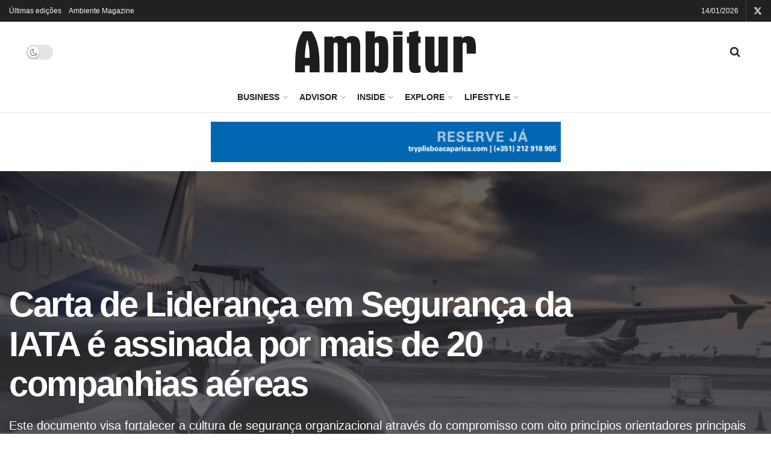

--- FILE ---
content_type: text/html; charset=UTF-8
request_url: https://www.ambitur.pt/carta-de-lideranca-em-seguranca-da-iata-e-assinada-por-mais-de-20-companhias-aereas/
body_size: 46324
content:
<!doctype html>
<!--[if lt IE 7]> <html class="no-js lt-ie9 lt-ie8 lt-ie7" lang="pt-PT"> <![endif]-->
<!--[if IE 7]>    <html class="no-js lt-ie9 lt-ie8" lang="pt-PT"> <![endif]-->
<!--[if IE 8]>    <html class="no-js lt-ie9" lang="pt-PT"> <![endif]-->
<!--[if IE 9]>    <html class="no-js lt-ie10" lang="pt-PT"> <![endif]-->
<!--[if gt IE 8]><!--> <html class="no-js" lang="pt-PT"> <!--<![endif]-->
<head>
    <meta http-equiv="Content-Type" content="text/html; charset=UTF-8" />
    <meta name='viewport' content='width=device-width, initial-scale=1, user-scalable=yes' />
    <link rel="profile" href="http://gmpg.org/xfn/11" />
    <link rel="pingback" href="https://www.ambitur.pt/xmlrpc.php" />
    <meta name='robots' content='index, follow, max-image-preview:large, max-snippet:-1, max-video-preview:-1' />
	<style>img:is([sizes="auto" i], [sizes^="auto," i]) { contain-intrinsic-size: 3000px 1500px }</style>
				<script type="text/javascript">
			  var jnews_ajax_url = '/?ajax-request=jnews'
			</script>
			<script type="text/javascript">;window.jnews=window.jnews||{},window.jnews.library=window.jnews.library||{},window.jnews.library=function(){"use strict";var e=this;e.win=window,e.doc=document,e.noop=function(){},e.globalBody=e.doc.getElementsByTagName("body")[0],e.globalBody=e.globalBody?e.globalBody:e.doc,e.win.jnewsDataStorage=e.win.jnewsDataStorage||{_storage:new WeakMap,put:function(e,t,n){this._storage.has(e)||this._storage.set(e,new Map),this._storage.get(e).set(t,n)},get:function(e,t){return this._storage.get(e).get(t)},has:function(e,t){return this._storage.has(e)&&this._storage.get(e).has(t)},remove:function(e,t){var n=this._storage.get(e).delete(t);return 0===!this._storage.get(e).size&&this._storage.delete(e),n}},e.windowWidth=function(){return e.win.innerWidth||e.docEl.clientWidth||e.globalBody.clientWidth},e.windowHeight=function(){return e.win.innerHeight||e.docEl.clientHeight||e.globalBody.clientHeight},e.requestAnimationFrame=e.win.requestAnimationFrame||e.win.webkitRequestAnimationFrame||e.win.mozRequestAnimationFrame||e.win.msRequestAnimationFrame||window.oRequestAnimationFrame||function(e){return setTimeout(e,1e3/60)},e.cancelAnimationFrame=e.win.cancelAnimationFrame||e.win.webkitCancelAnimationFrame||e.win.webkitCancelRequestAnimationFrame||e.win.mozCancelAnimationFrame||e.win.msCancelRequestAnimationFrame||e.win.oCancelRequestAnimationFrame||function(e){clearTimeout(e)},e.classListSupport="classList"in document.createElement("_"),e.hasClass=e.classListSupport?function(e,t){return e.classList.contains(t)}:function(e,t){return e.className.indexOf(t)>=0},e.addClass=e.classListSupport?function(t,n){e.hasClass(t,n)||t.classList.add(n)}:function(t,n){e.hasClass(t,n)||(t.className+=" "+n)},e.removeClass=e.classListSupport?function(t,n){e.hasClass(t,n)&&t.classList.remove(n)}:function(t,n){e.hasClass(t,n)&&(t.className=t.className.replace(n,""))},e.objKeys=function(e){var t=[];for(var n in e)Object.prototype.hasOwnProperty.call(e,n)&&t.push(n);return t},e.isObjectSame=function(e,t){var n=!0;return JSON.stringify(e)!==JSON.stringify(t)&&(n=!1),n},e.extend=function(){for(var e,t,n,o=arguments[0]||{},i=1,a=arguments.length;i<a;i++)if(null!==(e=arguments[i]))for(t in e)o!==(n=e[t])&&void 0!==n&&(o[t]=n);return o},e.dataStorage=e.win.jnewsDataStorage,e.isVisible=function(e){return 0!==e.offsetWidth&&0!==e.offsetHeight||e.getBoundingClientRect().length},e.getHeight=function(e){return e.offsetHeight||e.clientHeight||e.getBoundingClientRect().height},e.getWidth=function(e){return e.offsetWidth||e.clientWidth||e.getBoundingClientRect().width},e.supportsPassive=!1;try{var t=Object.defineProperty({},"passive",{get:function(){e.supportsPassive=!0}});"createEvent"in e.doc?e.win.addEventListener("test",null,t):"fireEvent"in e.doc&&e.win.attachEvent("test",null)}catch(e){}e.passiveOption=!!e.supportsPassive&&{passive:!0},e.setStorage=function(e,t){e="jnews-"+e;var n={expired:Math.floor(((new Date).getTime()+432e5)/1e3)};t=Object.assign(n,t);localStorage.setItem(e,JSON.stringify(t))},e.getStorage=function(e){e="jnews-"+e;var t=localStorage.getItem(e);return null!==t&&0<t.length?JSON.parse(localStorage.getItem(e)):{}},e.expiredStorage=function(){var t,n="jnews-";for(var o in localStorage)o.indexOf(n)>-1&&"undefined"!==(t=e.getStorage(o.replace(n,""))).expired&&t.expired<Math.floor((new Date).getTime()/1e3)&&localStorage.removeItem(o)},e.addEvents=function(t,n,o){for(var i in n){var a=["touchstart","touchmove"].indexOf(i)>=0&&!o&&e.passiveOption;"createEvent"in e.doc?t.addEventListener(i,n[i],a):"fireEvent"in e.doc&&t.attachEvent("on"+i,n[i])}},e.removeEvents=function(t,n){for(var o in n)"createEvent"in e.doc?t.removeEventListener(o,n[o]):"fireEvent"in e.doc&&t.detachEvent("on"+o,n[o])},e.triggerEvents=function(t,n,o){var i;o=o||{detail:null};return"createEvent"in e.doc?(!(i=e.doc.createEvent("CustomEvent")||new CustomEvent(n)).initCustomEvent||i.initCustomEvent(n,!0,!1,o),void t.dispatchEvent(i)):"fireEvent"in e.doc?((i=e.doc.createEventObject()).eventType=n,void t.fireEvent("on"+i.eventType,i)):void 0},e.getParents=function(t,n){void 0===n&&(n=e.doc);for(var o=[],i=t.parentNode,a=!1;!a;)if(i){var r=i;r.querySelectorAll(n).length?a=!0:(o.push(r),i=r.parentNode)}else o=[],a=!0;return o},e.forEach=function(e,t,n){for(var o=0,i=e.length;o<i;o++)t.call(n,e[o],o)},e.getText=function(e){return e.innerText||e.textContent},e.setText=function(e,t){var n="object"==typeof t?t.innerText||t.textContent:t;e.innerText&&(e.innerText=n),e.textContent&&(e.textContent=n)},e.httpBuildQuery=function(t){return e.objKeys(t).reduce(function t(n){var o=arguments.length>1&&void 0!==arguments[1]?arguments[1]:null;return function(i,a){var r=n[a];a=encodeURIComponent(a);var s=o?"".concat(o,"[").concat(a,"]"):a;return null==r||"function"==typeof r?(i.push("".concat(s,"=")),i):["number","boolean","string"].includes(typeof r)?(i.push("".concat(s,"=").concat(encodeURIComponent(r))),i):(i.push(e.objKeys(r).reduce(t(r,s),[]).join("&")),i)}}(t),[]).join("&")},e.get=function(t,n,o,i){return o="function"==typeof o?o:e.noop,e.ajax("GET",t,n,o,i)},e.post=function(t,n,o,i){return o="function"==typeof o?o:e.noop,e.ajax("POST",t,n,o,i)},e.ajax=function(t,n,o,i,a){var r=new XMLHttpRequest,s=n,c=e.httpBuildQuery(o);if(t=-1!=["GET","POST"].indexOf(t)?t:"GET",r.open(t,s+("GET"==t?"?"+c:""),!0),"POST"==t&&r.setRequestHeader("Content-type","application/x-www-form-urlencoded"),r.setRequestHeader("X-Requested-With","XMLHttpRequest"),r.onreadystatechange=function(){4===r.readyState&&200<=r.status&&300>r.status&&"function"==typeof i&&i.call(void 0,r.response)},void 0!==a&&!a){return{xhr:r,send:function(){r.send("POST"==t?c:null)}}}return r.send("POST"==t?c:null),{xhr:r}},e.scrollTo=function(t,n,o){function i(e,t,n){this.start=this.position(),this.change=e-this.start,this.currentTime=0,this.increment=20,this.duration=void 0===n?500:n,this.callback=t,this.finish=!1,this.animateScroll()}return Math.easeInOutQuad=function(e,t,n,o){return(e/=o/2)<1?n/2*e*e+t:-n/2*(--e*(e-2)-1)+t},i.prototype.stop=function(){this.finish=!0},i.prototype.move=function(t){e.doc.documentElement.scrollTop=t,e.globalBody.parentNode.scrollTop=t,e.globalBody.scrollTop=t},i.prototype.position=function(){return e.doc.documentElement.scrollTop||e.globalBody.parentNode.scrollTop||e.globalBody.scrollTop},i.prototype.animateScroll=function(){this.currentTime+=this.increment;var t=Math.easeInOutQuad(this.currentTime,this.start,this.change,this.duration);this.move(t),this.currentTime<this.duration&&!this.finish?e.requestAnimationFrame.call(e.win,this.animateScroll.bind(this)):this.callback&&"function"==typeof this.callback&&this.callback()},new i(t,n,o)},e.unwrap=function(t){var n,o=t;e.forEach(t,(function(e,t){n?n+=e:n=e})),o.replaceWith(n)},e.performance={start:function(e){performance.mark(e+"Start")},stop:function(e){performance.mark(e+"End"),performance.measure(e,e+"Start",e+"End")}},e.fps=function(){var t=0,n=0,o=0;!function(){var i=t=0,a=0,r=0,s=document.getElementById("fpsTable"),c=function(t){void 0===document.getElementsByTagName("body")[0]?e.requestAnimationFrame.call(e.win,(function(){c(t)})):document.getElementsByTagName("body")[0].appendChild(t)};null===s&&((s=document.createElement("div")).style.position="fixed",s.style.top="120px",s.style.left="10px",s.style.width="100px",s.style.height="20px",s.style.border="1px solid black",s.style.fontSize="11px",s.style.zIndex="100000",s.style.backgroundColor="white",s.id="fpsTable",c(s));var l=function(){o++,n=Date.now(),(a=(o/(r=(n-t)/1e3)).toPrecision(2))!=i&&(i=a,s.innerHTML=i+"fps"),1<r&&(t=n,o=0),e.requestAnimationFrame.call(e.win,l)};l()}()},e.instr=function(e,t){for(var n=0;n<t.length;n++)if(-1!==e.toLowerCase().indexOf(t[n].toLowerCase()))return!0},e.winLoad=function(t,n){function o(o){if("complete"===e.doc.readyState||"interactive"===e.doc.readyState)return!o||n?setTimeout(t,n||1):t(o),1}o()||e.addEvents(e.win,{load:o})},e.docReady=function(t,n){function o(o){if("complete"===e.doc.readyState||"interactive"===e.doc.readyState)return!o||n?setTimeout(t,n||1):t(o),1}o()||e.addEvents(e.doc,{DOMContentLoaded:o})},e.fireOnce=function(){e.docReady((function(){e.assets=e.assets||[],e.assets.length&&(e.boot(),e.load_assets())}),50)},e.boot=function(){e.length&&e.doc.querySelectorAll("style[media]").forEach((function(e){"not all"==e.getAttribute("media")&&e.removeAttribute("media")}))},e.create_js=function(t,n){var o=e.doc.createElement("script");switch(o.setAttribute("src",t),n){case"defer":o.setAttribute("defer",!0);break;case"async":o.setAttribute("async",!0);break;case"deferasync":o.setAttribute("defer",!0),o.setAttribute("async",!0)}e.globalBody.appendChild(o)},e.load_assets=function(){"object"==typeof e.assets&&e.forEach(e.assets.slice(0),(function(t,n){var o="";t.defer&&(o+="defer"),t.async&&(o+="async"),e.create_js(t.url,o);var i=e.assets.indexOf(t);i>-1&&e.assets.splice(i,1)})),e.assets=jnewsoption.au_scripts=window.jnewsads=[]},e.setCookie=function(e,t,n){var o="";if(n){var i=new Date;i.setTime(i.getTime()+24*n*60*60*1e3),o="; expires="+i.toUTCString()}document.cookie=e+"="+(t||"")+o+"; path=/"},e.getCookie=function(e){for(var t=e+"=",n=document.cookie.split(";"),o=0;o<n.length;o++){for(var i=n[o];" "==i.charAt(0);)i=i.substring(1,i.length);if(0==i.indexOf(t))return i.substring(t.length,i.length)}return null},e.eraseCookie=function(e){document.cookie=e+"=; Path=/; Expires=Thu, 01 Jan 1970 00:00:01 GMT;"},e.docReady((function(){e.globalBody=e.globalBody==e.doc?e.doc.getElementsByTagName("body")[0]:e.globalBody,e.globalBody=e.globalBody?e.globalBody:e.doc})),e.winLoad((function(){e.winLoad((function(){var t=!1;if(void 0!==window.jnewsadmin)if(void 0!==window.file_version_checker){var n=e.objKeys(window.file_version_checker);n.length?n.forEach((function(e){t||"10.0.4"===window.file_version_checker[e]||(t=!0)})):t=!0}else t=!0;t&&(window.jnewsHelper.getMessage(),window.jnewsHelper.getNotice())}),2500)}))},window.jnews.library=new window.jnews.library;</script>
	<!-- This site is optimized with the Yoast SEO plugin v26.7 - https://yoast.com/wordpress/plugins/seo/ -->
	<title>Carta de Liderança em Segurança da IATA é assinada por mais de 20 companhias aéreas | Ambitur</title>
	<meta name="description" content="Este documento visa fortalecer a cultura de segurança organizacional através do compromisso com oito princípios orientadores principais de liderança em segurança." />
	<link rel="canonical" href="https://www.ambitur.pt/carta-de-lideranca-em-seguranca-da-iata-e-assinada-por-mais-de-20-companhias-aereas/" />
	<meta property="og:locale" content="pt_PT" />
	<meta property="og:type" content="article" />
	<meta property="og:title" content="Carta de Liderança em Segurança da IATA é assinada por mais de 20 companhias aéreas | Ambitur" />
	<meta property="og:description" content="Este documento visa fortalecer a cultura de segurança organizacional através do compromisso com oito princípios orientadores principais de liderança em segurança." />
	<meta property="og:url" content="https://www.ambitur.pt/carta-de-lideranca-em-seguranca-da-iata-e-assinada-por-mais-de-20-companhias-aereas/" />
	<meta property="og:site_name" content="Ambitur" />
	<meta property="article:publisher" content="https://www.facebook.com/AmbiturProfissionais" />
	<meta property="article:published_time" content="2023-09-19T10:15:48+00:00" />
	<meta property="article:modified_time" content="2023-09-19T10:17:05+00:00" />
	<meta property="og:image" content="https://www.ambitur.pt/wp-content/uploads/2023/05/pexels-photo-912050-e1683193493610.webp" />
	<meta property="og:image:width" content="770" />
	<meta property="og:image:height" content="578" />
	<meta property="og:image:type" content="image/webp" />
	<meta name="author" content="Diana Fonseca" />
	<meta name="twitter:card" content="summary_large_image" />
	<meta name="twitter:label1" content="Escrito por" />
	<meta name="twitter:data1" content="Diana Fonseca" />
	<meta name="twitter:label2" content="Tempo estimado de leitura" />
	<meta name="twitter:data2" content="2 minutos" />
	<script type="application/ld+json" class="yoast-schema-graph">{"@context":"https://schema.org","@graph":[{"@type":"Article","@id":"https://www.ambitur.pt/carta-de-lideranca-em-seguranca-da-iata-e-assinada-por-mais-de-20-companhias-aereas/#article","isPartOf":{"@id":"https://www.ambitur.pt/carta-de-lideranca-em-seguranca-da-iata-e-assinada-por-mais-de-20-companhias-aereas/"},"author":{"name":"Diana Fonseca","@id":"https://ambitur.pt/#/schema/person/07ba87e58bacf3d6ea13735c0316c75b"},"headline":"Carta de Liderança em Segurança da IATA é assinada por mais de 20 companhias aéreas","datePublished":"2023-09-19T10:15:48+00:00","dateModified":"2023-09-19T10:17:05+00:00","mainEntityOfPage":{"@id":"https://www.ambitur.pt/carta-de-lideranca-em-seguranca-da-iata-e-assinada-por-mais-de-20-companhias-aereas/"},"wordCount":251,"publisher":{"@id":"https://ambitur.pt/#organization"},"image":{"@id":"https://www.ambitur.pt/carta-de-lideranca-em-seguranca-da-iata-e-assinada-por-mais-de-20-companhias-aereas/#primaryimage"},"thumbnailUrl":"https://www.ambitur.pt/wp-content/uploads/2023/05/pexels-photo-912050-e1683193493610.webp","keywords":["Associação Internacional de Transporte Aéreo (IATA)","Carta de Liderança em Segurança"],"articleSection":["Business","Transportes"],"inLanguage":"pt-PT"},{"@type":"WebPage","@id":"https://www.ambitur.pt/carta-de-lideranca-em-seguranca-da-iata-e-assinada-por-mais-de-20-companhias-aereas/","url":"https://www.ambitur.pt/carta-de-lideranca-em-seguranca-da-iata-e-assinada-por-mais-de-20-companhias-aereas/","name":"Carta de Liderança em Segurança da IATA é assinada por mais de 20 companhias aéreas | Ambitur","isPartOf":{"@id":"https://ambitur.pt/#website"},"primaryImageOfPage":{"@id":"https://www.ambitur.pt/carta-de-lideranca-em-seguranca-da-iata-e-assinada-por-mais-de-20-companhias-aereas/#primaryimage"},"image":{"@id":"https://www.ambitur.pt/carta-de-lideranca-em-seguranca-da-iata-e-assinada-por-mais-de-20-companhias-aereas/#primaryimage"},"thumbnailUrl":"https://www.ambitur.pt/wp-content/uploads/2023/05/pexels-photo-912050-e1683193493610.webp","datePublished":"2023-09-19T10:15:48+00:00","dateModified":"2023-09-19T10:17:05+00:00","description":"Este documento visa fortalecer a cultura de segurança organizacional através do compromisso com oito princípios orientadores principais de liderança em segurança.","breadcrumb":{"@id":"https://www.ambitur.pt/carta-de-lideranca-em-seguranca-da-iata-e-assinada-por-mais-de-20-companhias-aereas/#breadcrumb"},"inLanguage":"pt-PT","potentialAction":[{"@type":"ReadAction","target":["https://www.ambitur.pt/carta-de-lideranca-em-seguranca-da-iata-e-assinada-por-mais-de-20-companhias-aereas/"]}]},{"@type":"ImageObject","inLanguage":"pt-PT","@id":"https://www.ambitur.pt/carta-de-lideranca-em-seguranca-da-iata-e-assinada-por-mais-de-20-companhias-aereas/#primaryimage","url":"https://www.ambitur.pt/wp-content/uploads/2023/05/pexels-photo-912050-e1683193493610.webp","contentUrl":"https://www.ambitur.pt/wp-content/uploads/2023/05/pexels-photo-912050-e1683193493610.webp","width":770,"height":578},{"@type":"BreadcrumbList","@id":"https://www.ambitur.pt/carta-de-lideranca-em-seguranca-da-iata-e-assinada-por-mais-de-20-companhias-aereas/#breadcrumb","itemListElement":[{"@type":"ListItem","position":1,"name":"Início","item":"https://www.ambitur.pt/"},{"@type":"ListItem","position":2,"name":"Carta de Liderança em Segurança da IATA é assinada por mais de 20 companhias aéreas"}]},{"@type":"WebSite","@id":"https://ambitur.pt/#website","url":"https://ambitur.pt/","name":"Ambitur","description":"Informação especializada em turismo","publisher":{"@id":"https://ambitur.pt/#organization"},"potentialAction":[{"@type":"SearchAction","target":{"@type":"EntryPoint","urlTemplate":"https://ambitur.pt/?s={search_term_string}"},"query-input":{"@type":"PropertyValueSpecification","valueRequired":true,"valueName":"search_term_string"}}],"inLanguage":"pt-PT"},{"@type":"Organization","@id":"https://ambitur.pt/#organization","name":"Ambitur | Informação de Turismo","url":"https://ambitur.pt/","logo":{"@type":"ImageObject","inLanguage":"pt-PT","@id":"https://ambitur.pt/#/schema/logo/image/","url":"https://www.ambitur.pt/wp-content/uploads/2022/09/ambitur-black-1.svg","contentUrl":"https://www.ambitur.pt/wp-content/uploads/2022/09/ambitur-black-1.svg","width":400,"height":94,"caption":"Ambitur | Informação de Turismo"},"image":{"@id":"https://ambitur.pt/#/schema/logo/image/"},"sameAs":["https://www.facebook.com/AmbiturProfissionais","https://www.linkedin.com/company/ambitur/"]},{"@type":"Person","@id":"https://ambitur.pt/#/schema/person/07ba87e58bacf3d6ea13735c0316c75b","name":"Diana Fonseca","image":{"@type":"ImageObject","inLanguage":"pt-PT","@id":"https://ambitur.pt/#/schema/person/image/","url":"https://secure.gravatar.com/avatar/dcc114c5c6bbea89d919b7be6fc654d68030231f57ab68c018de2a662a32b425?s=96&d=mm&r=g","contentUrl":"https://secure.gravatar.com/avatar/dcc114c5c6bbea89d919b7be6fc654d68030231f57ab68c018de2a662a32b425?s=96&d=mm&r=g","caption":"Diana Fonseca"},"url":"https://www.ambitur.pt/author/dianafonseca/"}]}</script>
	<!-- / Yoast SEO plugin. -->


<link rel="alternate" type="application/rss+xml" title="Ambitur &raquo; Feed" href="https://www.ambitur.pt/feed/" />
<link rel="alternate" type="application/rss+xml" title="Ambitur &raquo; Feed de comentários" href="https://www.ambitur.pt/comments/feed/" />
<script type="text/javascript">
/* <![CDATA[ */
window._wpemojiSettings = {"baseUrl":"https:\/\/s.w.org\/images\/core\/emoji\/16.0.1\/72x72\/","ext":".png","svgUrl":"https:\/\/s.w.org\/images\/core\/emoji\/16.0.1\/svg\/","svgExt":".svg","source":{"concatemoji":"https:\/\/www.ambitur.pt\/wp-includes\/js\/wp-emoji-release.min.js?ver=6.8.3"}};
/*! This file is auto-generated */
!function(s,n){var o,i,e;function c(e){try{var t={supportTests:e,timestamp:(new Date).valueOf()};sessionStorage.setItem(o,JSON.stringify(t))}catch(e){}}function p(e,t,n){e.clearRect(0,0,e.canvas.width,e.canvas.height),e.fillText(t,0,0);var t=new Uint32Array(e.getImageData(0,0,e.canvas.width,e.canvas.height).data),a=(e.clearRect(0,0,e.canvas.width,e.canvas.height),e.fillText(n,0,0),new Uint32Array(e.getImageData(0,0,e.canvas.width,e.canvas.height).data));return t.every(function(e,t){return e===a[t]})}function u(e,t){e.clearRect(0,0,e.canvas.width,e.canvas.height),e.fillText(t,0,0);for(var n=e.getImageData(16,16,1,1),a=0;a<n.data.length;a++)if(0!==n.data[a])return!1;return!0}function f(e,t,n,a){switch(t){case"flag":return n(e,"\ud83c\udff3\ufe0f\u200d\u26a7\ufe0f","\ud83c\udff3\ufe0f\u200b\u26a7\ufe0f")?!1:!n(e,"\ud83c\udde8\ud83c\uddf6","\ud83c\udde8\u200b\ud83c\uddf6")&&!n(e,"\ud83c\udff4\udb40\udc67\udb40\udc62\udb40\udc65\udb40\udc6e\udb40\udc67\udb40\udc7f","\ud83c\udff4\u200b\udb40\udc67\u200b\udb40\udc62\u200b\udb40\udc65\u200b\udb40\udc6e\u200b\udb40\udc67\u200b\udb40\udc7f");case"emoji":return!a(e,"\ud83e\udedf")}return!1}function g(e,t,n,a){var r="undefined"!=typeof WorkerGlobalScope&&self instanceof WorkerGlobalScope?new OffscreenCanvas(300,150):s.createElement("canvas"),o=r.getContext("2d",{willReadFrequently:!0}),i=(o.textBaseline="top",o.font="600 32px Arial",{});return e.forEach(function(e){i[e]=t(o,e,n,a)}),i}function t(e){var t=s.createElement("script");t.src=e,t.defer=!0,s.head.appendChild(t)}"undefined"!=typeof Promise&&(o="wpEmojiSettingsSupports",i=["flag","emoji"],n.supports={everything:!0,everythingExceptFlag:!0},e=new Promise(function(e){s.addEventListener("DOMContentLoaded",e,{once:!0})}),new Promise(function(t){var n=function(){try{var e=JSON.parse(sessionStorage.getItem(o));if("object"==typeof e&&"number"==typeof e.timestamp&&(new Date).valueOf()<e.timestamp+604800&&"object"==typeof e.supportTests)return e.supportTests}catch(e){}return null}();if(!n){if("undefined"!=typeof Worker&&"undefined"!=typeof OffscreenCanvas&&"undefined"!=typeof URL&&URL.createObjectURL&&"undefined"!=typeof Blob)try{var e="postMessage("+g.toString()+"("+[JSON.stringify(i),f.toString(),p.toString(),u.toString()].join(",")+"));",a=new Blob([e],{type:"text/javascript"}),r=new Worker(URL.createObjectURL(a),{name:"wpTestEmojiSupports"});return void(r.onmessage=function(e){c(n=e.data),r.terminate(),t(n)})}catch(e){}c(n=g(i,f,p,u))}t(n)}).then(function(e){for(var t in e)n.supports[t]=e[t],n.supports.everything=n.supports.everything&&n.supports[t],"flag"!==t&&(n.supports.everythingExceptFlag=n.supports.everythingExceptFlag&&n.supports[t]);n.supports.everythingExceptFlag=n.supports.everythingExceptFlag&&!n.supports.flag,n.DOMReady=!1,n.readyCallback=function(){n.DOMReady=!0}}).then(function(){return e}).then(function(){var e;n.supports.everything||(n.readyCallback(),(e=n.source||{}).concatemoji?t(e.concatemoji):e.wpemoji&&e.twemoji&&(t(e.twemoji),t(e.wpemoji)))}))}((window,document),window._wpemojiSettings);
/* ]]> */
</script>
<style id='wp-emoji-styles-inline-css' type='text/css'>

	img.wp-smiley, img.emoji {
		display: inline !important;
		border: none !important;
		box-shadow: none !important;
		height: 1em !important;
		width: 1em !important;
		margin: 0 0.07em !important;
		vertical-align: -0.1em !important;
		background: none !important;
		padding: 0 !important;
	}
</style>
<link rel='stylesheet' id='wp-block-library-css' href='https://www.ambitur.pt/wp-includes/css/dist/block-library/style.min.css?ver=6.8.3' type='text/css' media='all' />
<style id='classic-theme-styles-inline-css' type='text/css'>
/*! This file is auto-generated */
.wp-block-button__link{color:#fff;background-color:#32373c;border-radius:9999px;box-shadow:none;text-decoration:none;padding:calc(.667em + 2px) calc(1.333em + 2px);font-size:1.125em}.wp-block-file__button{background:#32373c;color:#fff;text-decoration:none}
</style>
<link rel='stylesheet' id='jnews-faq-css' href='https://www.ambitur.pt/wp-content/plugins/jnews-essential/assets/css/faq.css?ver=12.0.3' type='text/css' media='all' />
<style id='global-styles-inline-css' type='text/css'>
:root{--wp--preset--aspect-ratio--square: 1;--wp--preset--aspect-ratio--4-3: 4/3;--wp--preset--aspect-ratio--3-4: 3/4;--wp--preset--aspect-ratio--3-2: 3/2;--wp--preset--aspect-ratio--2-3: 2/3;--wp--preset--aspect-ratio--16-9: 16/9;--wp--preset--aspect-ratio--9-16: 9/16;--wp--preset--color--black: #000000;--wp--preset--color--cyan-bluish-gray: #abb8c3;--wp--preset--color--white: #ffffff;--wp--preset--color--pale-pink: #f78da7;--wp--preset--color--vivid-red: #cf2e2e;--wp--preset--color--luminous-vivid-orange: #ff6900;--wp--preset--color--luminous-vivid-amber: #fcb900;--wp--preset--color--light-green-cyan: #7bdcb5;--wp--preset--color--vivid-green-cyan: #00d084;--wp--preset--color--pale-cyan-blue: #8ed1fc;--wp--preset--color--vivid-cyan-blue: #0693e3;--wp--preset--color--vivid-purple: #9b51e0;--wp--preset--gradient--vivid-cyan-blue-to-vivid-purple: linear-gradient(135deg,rgba(6,147,227,1) 0%,rgb(155,81,224) 100%);--wp--preset--gradient--light-green-cyan-to-vivid-green-cyan: linear-gradient(135deg,rgb(122,220,180) 0%,rgb(0,208,130) 100%);--wp--preset--gradient--luminous-vivid-amber-to-luminous-vivid-orange: linear-gradient(135deg,rgba(252,185,0,1) 0%,rgba(255,105,0,1) 100%);--wp--preset--gradient--luminous-vivid-orange-to-vivid-red: linear-gradient(135deg,rgba(255,105,0,1) 0%,rgb(207,46,46) 100%);--wp--preset--gradient--very-light-gray-to-cyan-bluish-gray: linear-gradient(135deg,rgb(238,238,238) 0%,rgb(169,184,195) 100%);--wp--preset--gradient--cool-to-warm-spectrum: linear-gradient(135deg,rgb(74,234,220) 0%,rgb(151,120,209) 20%,rgb(207,42,186) 40%,rgb(238,44,130) 60%,rgb(251,105,98) 80%,rgb(254,248,76) 100%);--wp--preset--gradient--blush-light-purple: linear-gradient(135deg,rgb(255,206,236) 0%,rgb(152,150,240) 100%);--wp--preset--gradient--blush-bordeaux: linear-gradient(135deg,rgb(254,205,165) 0%,rgb(254,45,45) 50%,rgb(107,0,62) 100%);--wp--preset--gradient--luminous-dusk: linear-gradient(135deg,rgb(255,203,112) 0%,rgb(199,81,192) 50%,rgb(65,88,208) 100%);--wp--preset--gradient--pale-ocean: linear-gradient(135deg,rgb(255,245,203) 0%,rgb(182,227,212) 50%,rgb(51,167,181) 100%);--wp--preset--gradient--electric-grass: linear-gradient(135deg,rgb(202,248,128) 0%,rgb(113,206,126) 100%);--wp--preset--gradient--midnight: linear-gradient(135deg,rgb(2,3,129) 0%,rgb(40,116,252) 100%);--wp--preset--font-size--small: 13px;--wp--preset--font-size--medium: 20px;--wp--preset--font-size--large: 36px;--wp--preset--font-size--x-large: 42px;--wp--preset--spacing--20: 0.44rem;--wp--preset--spacing--30: 0.67rem;--wp--preset--spacing--40: 1rem;--wp--preset--spacing--50: 1.5rem;--wp--preset--spacing--60: 2.25rem;--wp--preset--spacing--70: 3.38rem;--wp--preset--spacing--80: 5.06rem;--wp--preset--shadow--natural: 6px 6px 9px rgba(0, 0, 0, 0.2);--wp--preset--shadow--deep: 12px 12px 50px rgba(0, 0, 0, 0.4);--wp--preset--shadow--sharp: 6px 6px 0px rgba(0, 0, 0, 0.2);--wp--preset--shadow--outlined: 6px 6px 0px -3px rgba(255, 255, 255, 1), 6px 6px rgba(0, 0, 0, 1);--wp--preset--shadow--crisp: 6px 6px 0px rgba(0, 0, 0, 1);}:where(.is-layout-flex){gap: 0.5em;}:where(.is-layout-grid){gap: 0.5em;}body .is-layout-flex{display: flex;}.is-layout-flex{flex-wrap: wrap;align-items: center;}.is-layout-flex > :is(*, div){margin: 0;}body .is-layout-grid{display: grid;}.is-layout-grid > :is(*, div){margin: 0;}:where(.wp-block-columns.is-layout-flex){gap: 2em;}:where(.wp-block-columns.is-layout-grid){gap: 2em;}:where(.wp-block-post-template.is-layout-flex){gap: 1.25em;}:where(.wp-block-post-template.is-layout-grid){gap: 1.25em;}.has-black-color{color: var(--wp--preset--color--black) !important;}.has-cyan-bluish-gray-color{color: var(--wp--preset--color--cyan-bluish-gray) !important;}.has-white-color{color: var(--wp--preset--color--white) !important;}.has-pale-pink-color{color: var(--wp--preset--color--pale-pink) !important;}.has-vivid-red-color{color: var(--wp--preset--color--vivid-red) !important;}.has-luminous-vivid-orange-color{color: var(--wp--preset--color--luminous-vivid-orange) !important;}.has-luminous-vivid-amber-color{color: var(--wp--preset--color--luminous-vivid-amber) !important;}.has-light-green-cyan-color{color: var(--wp--preset--color--light-green-cyan) !important;}.has-vivid-green-cyan-color{color: var(--wp--preset--color--vivid-green-cyan) !important;}.has-pale-cyan-blue-color{color: var(--wp--preset--color--pale-cyan-blue) !important;}.has-vivid-cyan-blue-color{color: var(--wp--preset--color--vivid-cyan-blue) !important;}.has-vivid-purple-color{color: var(--wp--preset--color--vivid-purple) !important;}.has-black-background-color{background-color: var(--wp--preset--color--black) !important;}.has-cyan-bluish-gray-background-color{background-color: var(--wp--preset--color--cyan-bluish-gray) !important;}.has-white-background-color{background-color: var(--wp--preset--color--white) !important;}.has-pale-pink-background-color{background-color: var(--wp--preset--color--pale-pink) !important;}.has-vivid-red-background-color{background-color: var(--wp--preset--color--vivid-red) !important;}.has-luminous-vivid-orange-background-color{background-color: var(--wp--preset--color--luminous-vivid-orange) !important;}.has-luminous-vivid-amber-background-color{background-color: var(--wp--preset--color--luminous-vivid-amber) !important;}.has-light-green-cyan-background-color{background-color: var(--wp--preset--color--light-green-cyan) !important;}.has-vivid-green-cyan-background-color{background-color: var(--wp--preset--color--vivid-green-cyan) !important;}.has-pale-cyan-blue-background-color{background-color: var(--wp--preset--color--pale-cyan-blue) !important;}.has-vivid-cyan-blue-background-color{background-color: var(--wp--preset--color--vivid-cyan-blue) !important;}.has-vivid-purple-background-color{background-color: var(--wp--preset--color--vivid-purple) !important;}.has-black-border-color{border-color: var(--wp--preset--color--black) !important;}.has-cyan-bluish-gray-border-color{border-color: var(--wp--preset--color--cyan-bluish-gray) !important;}.has-white-border-color{border-color: var(--wp--preset--color--white) !important;}.has-pale-pink-border-color{border-color: var(--wp--preset--color--pale-pink) !important;}.has-vivid-red-border-color{border-color: var(--wp--preset--color--vivid-red) !important;}.has-luminous-vivid-orange-border-color{border-color: var(--wp--preset--color--luminous-vivid-orange) !important;}.has-luminous-vivid-amber-border-color{border-color: var(--wp--preset--color--luminous-vivid-amber) !important;}.has-light-green-cyan-border-color{border-color: var(--wp--preset--color--light-green-cyan) !important;}.has-vivid-green-cyan-border-color{border-color: var(--wp--preset--color--vivid-green-cyan) !important;}.has-pale-cyan-blue-border-color{border-color: var(--wp--preset--color--pale-cyan-blue) !important;}.has-vivid-cyan-blue-border-color{border-color: var(--wp--preset--color--vivid-cyan-blue) !important;}.has-vivid-purple-border-color{border-color: var(--wp--preset--color--vivid-purple) !important;}.has-vivid-cyan-blue-to-vivid-purple-gradient-background{background: var(--wp--preset--gradient--vivid-cyan-blue-to-vivid-purple) !important;}.has-light-green-cyan-to-vivid-green-cyan-gradient-background{background: var(--wp--preset--gradient--light-green-cyan-to-vivid-green-cyan) !important;}.has-luminous-vivid-amber-to-luminous-vivid-orange-gradient-background{background: var(--wp--preset--gradient--luminous-vivid-amber-to-luminous-vivid-orange) !important;}.has-luminous-vivid-orange-to-vivid-red-gradient-background{background: var(--wp--preset--gradient--luminous-vivid-orange-to-vivid-red) !important;}.has-very-light-gray-to-cyan-bluish-gray-gradient-background{background: var(--wp--preset--gradient--very-light-gray-to-cyan-bluish-gray) !important;}.has-cool-to-warm-spectrum-gradient-background{background: var(--wp--preset--gradient--cool-to-warm-spectrum) !important;}.has-blush-light-purple-gradient-background{background: var(--wp--preset--gradient--blush-light-purple) !important;}.has-blush-bordeaux-gradient-background{background: var(--wp--preset--gradient--blush-bordeaux) !important;}.has-luminous-dusk-gradient-background{background: var(--wp--preset--gradient--luminous-dusk) !important;}.has-pale-ocean-gradient-background{background: var(--wp--preset--gradient--pale-ocean) !important;}.has-electric-grass-gradient-background{background: var(--wp--preset--gradient--electric-grass) !important;}.has-midnight-gradient-background{background: var(--wp--preset--gradient--midnight) !important;}.has-small-font-size{font-size: var(--wp--preset--font-size--small) !important;}.has-medium-font-size{font-size: var(--wp--preset--font-size--medium) !important;}.has-large-font-size{font-size: var(--wp--preset--font-size--large) !important;}.has-x-large-font-size{font-size: var(--wp--preset--font-size--x-large) !important;}
:where(.wp-block-post-template.is-layout-flex){gap: 1.25em;}:where(.wp-block-post-template.is-layout-grid){gap: 1.25em;}
:where(.wp-block-columns.is-layout-flex){gap: 2em;}:where(.wp-block-columns.is-layout-grid){gap: 2em;}
:root :where(.wp-block-pullquote){font-size: 1.5em;line-height: 1.6;}
</style>
<link rel='stylesheet' id='jnews-subscribe-css' href='https://www.ambitur.pt/wp-content/plugins/jnews-subscribe-to-download/assets/css/plugin.css?ver=12.0.0' type='text/css' media='all' />
<link rel='stylesheet' id='jnews-video-css' href='https://www.ambitur.pt/wp-content/plugins/jnews-video/assets/css/plugin.css?ver=12.0.1' type='text/css' media='all' />
<link rel='stylesheet' id='pdfprnt_frontend-css' href='https://www.ambitur.pt/wp-content/plugins/pdf-print/css/frontend.css?ver=2.4.5' type='text/css' media='all' />
<link rel='stylesheet' id='super-rss-reader-css' href='https://www.ambitur.pt/wp-content/plugins/super-rss-reader/public/css/style.min.css?ver=5.4' type='text/css' media='all' />
<link rel='stylesheet' id='jnews-parent-style-css' href='https://www.ambitur.pt/wp-content/themes/jnews/style.css?ver=6.8.3' type='text/css' media='all' />
<link rel='stylesheet' id='elementor-frontend-css' href='https://www.ambitur.pt/wp-content/plugins/elementor/assets/css/frontend.min.css?ver=3.34.1' type='text/css' media='all' />
<link rel='stylesheet' id='dflip-style-css' href='https://www.ambitur.pt/wp-content/plugins/3d-flipbook-dflip-lite/assets/css/dflip.min.css?ver=2.4.20' type='text/css' media='all' />
<link rel='stylesheet' id='font-awesome-css' href='https://www.ambitur.pt/wp-content/plugins/elementor/assets/lib/font-awesome/css/font-awesome.min.css?ver=4.7.0' type='text/css' media='all' />
<link rel='stylesheet' id='jnews-icon-css' href='https://www.ambitur.pt/wp-content/themes/jnews/assets/fonts/jegicon/jegicon.css?ver=1.0.0' type='text/css' media='all' />
<link rel='stylesheet' id='jscrollpane-css' href='https://www.ambitur.pt/wp-content/themes/jnews/assets/css/jquery.jscrollpane.css?ver=1.0.0' type='text/css' media='all' />
<link rel='stylesheet' id='oknav-css' href='https://www.ambitur.pt/wp-content/themes/jnews/assets/css/okayNav.css?ver=1.0.0' type='text/css' media='all' />
<link rel='stylesheet' id='magnific-popup-css' href='https://www.ambitur.pt/wp-content/themes/jnews/assets/css/magnific-popup.css?ver=1.0.0' type='text/css' media='all' />
<link rel='stylesheet' id='chosen-css' href='https://www.ambitur.pt/wp-content/themes/jnews/assets/css/chosen/chosen.css?ver=1.0.0' type='text/css' media='all' />
<link rel='stylesheet' id='photoswipe-css' href='https://www.ambitur.pt/wp-content/themes/jnews/assets/css/photoswipe/photoswipe.css?ver=1.0.0' type='text/css' media='all' />
<link rel='stylesheet' id='photoswipe-default-css' href='https://www.ambitur.pt/wp-content/themes/jnews/assets/css/photoswipe/default-skin/default-skin.css?ver=1.0.0' type='text/css' media='all' />
<link rel='stylesheet' id='jnews-main-css' href='https://www.ambitur.pt/wp-content/themes/jnews/assets/css/main.css?ver=1.0.0' type='text/css' media='all' />
<link rel='stylesheet' id='jnews-pages-css' href='https://www.ambitur.pt/wp-content/themes/jnews/assets/css/pages.css?ver=1.0.0' type='text/css' media='all' />
<link rel='stylesheet' id='jnews-single-css' href='https://www.ambitur.pt/wp-content/themes/jnews/assets/css/single.css?ver=1.0.0' type='text/css' media='all' />
<link rel='stylesheet' id='jnews-responsive-css' href='https://www.ambitur.pt/wp-content/themes/jnews/assets/css/responsive.css?ver=1.0.0' type='text/css' media='all' />
<link rel='stylesheet' id='jnews-pb-temp-css' href='https://www.ambitur.pt/wp-content/themes/jnews/assets/css/pb-temp.css?ver=1.0.0' type='text/css' media='all' />
<link rel='stylesheet' id='jnews-elementor-css' href='https://www.ambitur.pt/wp-content/themes/jnews/assets/css/elementor-frontend.css?ver=1.0.0' type='text/css' media='all' />
<link rel='stylesheet' id='jnews-style-css' href='https://www.ambitur.pt/wp-content/themes/jnews-child/style.css?ver=1.0.0' type='text/css' media='all' />
<link rel='stylesheet' id='jnews-darkmode-css' href='https://www.ambitur.pt/wp-content/themes/jnews/assets/css/darkmode.css?ver=1.0.0' type='text/css' media='all' />
<link rel='stylesheet' id='jnews-video-darkmode-css' href='https://www.ambitur.pt/wp-content/plugins/jnews-video/assets/css/darkmode.css?ver=12.0.1' type='text/css' media='all' />
<link rel='stylesheet' id='jnews-instagram-css' href='https://www.ambitur.pt/wp-content/plugins/jnews-instagram/assets/css/plugin.css?ver=12.0.0' type='text/css' media='all' />
<link rel='stylesheet' id='jnews-review-css' href='https://www.ambitur.pt/wp-content/plugins/jnews-review/assets/css/plugin.css?ver=12.0.0' type='text/css' media='all' />
<link rel='stylesheet' id='jnews-select-share-css' href='https://www.ambitur.pt/wp-content/plugins/jnews-social-share/assets/css/plugin.css' type='text/css' media='all' />
<link rel='stylesheet' id='jnews-weather-style-css' href='https://www.ambitur.pt/wp-content/plugins/jnews-weather/assets/css/plugin.css?ver=12.0.0' type='text/css' media='all' />
<script type="text/javascript" src="https://www.ambitur.pt/wp-includes/js/jquery/jquery.min.js?ver=3.7.1" id="jquery-core-js"></script>
<script type="text/javascript" src="https://www.ambitur.pt/wp-includes/js/jquery/jquery-migrate.min.js?ver=3.4.1" id="jquery-migrate-js"></script>
<script type="text/javascript" src="https://www.ambitur.pt/wp-content/plugins/super-rss-reader/public/js/jquery.easy-ticker.min.js?ver=5.4" id="jquery-easy-ticker-js"></script>
<script type="text/javascript" src="https://www.ambitur.pt/wp-content/plugins/super-rss-reader/public/js/script.min.js?ver=5.4" id="super-rss-reader-js"></script>
<link rel="https://api.w.org/" href="https://www.ambitur.pt/wp-json/" /><link rel="alternate" title="JSON" type="application/json" href="https://www.ambitur.pt/wp-json/wp/v2/posts/86888" /><link rel="EditURI" type="application/rsd+xml" title="RSD" href="https://www.ambitur.pt/xmlrpc.php?rsd" />
<meta name="generator" content="WordPress 6.8.3" />
<link rel='shortlink' href='https://www.ambitur.pt/?p=86888' />
<link rel="alternate" title="oEmbed (JSON)" type="application/json+oembed" href="https://www.ambitur.pt/wp-json/oembed/1.0/embed?url=https%3A%2F%2Fwww.ambitur.pt%2Fcarta-de-lideranca-em-seguranca-da-iata-e-assinada-por-mais-de-20-companhias-aereas%2F" />
<link rel="alternate" title="oEmbed (XML)" type="text/xml+oembed" href="https://www.ambitur.pt/wp-json/oembed/1.0/embed?url=https%3A%2F%2Fwww.ambitur.pt%2Fcarta-de-lideranca-em-seguranca-da-iata-e-assinada-por-mais-de-20-companhias-aereas%2F&#038;format=xml" />

<!-- This site is using AdRotate v5.17.2 to display their advertisements - https://ajdg.solutions/ -->
<!-- AdRotate CSS -->
<style type="text/css" media="screen">
	.g { margin:0px; padding:0px; overflow:hidden; line-height:1; zoom:1; }
	.g img { height:auto; }
	.g-col { position:relative; float:left; }
	.g-col:first-child { margin-left: 0; }
	.g-col:last-child { margin-right: 0; }
	@media only screen and (max-width: 480px) {
		.g-col, .g-dyn, .g-single { width:100%; margin-left:0; margin-right:0; }
	}
.adrotate_widgets, .ajdg_bnnrwidgets, .ajdg_grpwidgets { overflow:hidden; padding:0; }
</style>
<!-- /AdRotate CSS -->

<meta name="generator" content="Elementor 3.34.1; features: additional_custom_breakpoints; settings: css_print_method-external, google_font-enabled, font_display-auto">
      <meta name="onesignal" content="wordpress-plugin"/>
            <script>

      window.OneSignalDeferred = window.OneSignalDeferred || [];

      OneSignalDeferred.push(function(OneSignal) {
        var oneSignal_options = {};
        window._oneSignalInitOptions = oneSignal_options;

        oneSignal_options['serviceWorkerParam'] = { scope: '/wp-content/plugins/onesignal-free-web-push-notifications/sdk_files/push/onesignal/' };
oneSignal_options['serviceWorkerPath'] = 'OneSignalSDKWorker.js';

        OneSignal.Notifications.setDefaultUrl("https://www.ambitur.pt");

        oneSignal_options['wordpress'] = true;
oneSignal_options['appId'] = '58c60fca-ac77-478d-887a-cb8a63fa61c9';
oneSignal_options['allowLocalhostAsSecureOrigin'] = true;
oneSignal_options['welcomeNotification'] = { };
oneSignal_options['welcomeNotification']['title'] = "Obrigado!";
oneSignal_options['welcomeNotification']['message'] = "Obrigado por subscrever!";
oneSignal_options['welcomeNotification']['url'] = "https://www.ambitur.pt/";
oneSignal_options['path'] = "https://www.ambitur.pt/wp-content/plugins/onesignal-free-web-push-notifications/sdk_files/";
oneSignal_options['safari_web_id'] = "web.onesignal.auto.31ca14f2-9a64-44ce-b1fb-164017f55430";
oneSignal_options['promptOptions'] = { };
oneSignal_options['promptOptions']['actionMessage'] = "Seja o primeiro a saber! Receba notificações de todas as novidades Ambitur!";
oneSignal_options['promptOptions']['acceptButtonText'] = "Permitir";
oneSignal_options['promptOptions']['cancelButtonText'] = "Não obrigado";
oneSignal_options['promptOptions']['autoAcceptTitle'] = "Clique em Permitir";
oneSignal_options['notifyButton'] = { };
oneSignal_options['notifyButton']['enable'] = true;
oneSignal_options['notifyButton']['position'] = 'bottom-left';
oneSignal_options['notifyButton']['theme'] = 'default';
oneSignal_options['notifyButton']['size'] = 'small';
oneSignal_options['notifyButton']['showCredit'] = true;
oneSignal_options['notifyButton']['text'] = {};
oneSignal_options['notifyButton']['text']['tip.state.unsubscribed'] = 'Subscreva para saber as novidades!';
oneSignal_options['notifyButton']['text']['tip.state.subscribed'] = 'Já se encontra subscrito!';
oneSignal_options['notifyButton']['text']['tip.state.blocked'] = 'Notificações bloqueadas';
oneSignal_options['notifyButton']['text']['message.action.subscribed'] = 'Obrigado por subscrever';
oneSignal_options['notifyButton']['text']['message.action.resubscribed'] = 'Subscreveu as notificações';
oneSignal_options['notifyButton']['text']['message.action.unsubscribed'] = 'Não receberá mais mensagens';
oneSignal_options['notifyButton']['text']['dialog.main.title'] = 'Gerir notificações';
oneSignal_options['notifyButton']['text']['dialog.main.button.subscribe'] = 'SUBSCREVER';
oneSignal_options['notifyButton']['text']['dialog.main.button.unsubscribe'] = 'Remover subscrição';
oneSignal_options['notifyButton']['text']['dialog.blocked.title'] = 'Desbloquear mensagens';
oneSignal_options['notifyButton']['text']['dialog.blocked.message'] = 'Siga as instruções para permitir notificações:';
              OneSignal.init(window._oneSignalInitOptions);
              OneSignal.Slidedown.promptPush()      });

      function documentInitOneSignal() {
        var oneSignal_elements = document.getElementsByClassName("OneSignal-prompt");

        var oneSignalLinkClickHandler = function(event) { OneSignal.Notifications.requestPermission(); event.preventDefault(); };        for(var i = 0; i < oneSignal_elements.length; i++)
          oneSignal_elements[i].addEventListener('click', oneSignalLinkClickHandler, false);
      }

      if (document.readyState === 'complete') {
           documentInitOneSignal();
      }
      else {
           window.addEventListener("load", function(event){
               documentInitOneSignal();
          });
      }
    </script>
<script type='application/ld+json'>{"@context":"http:\/\/schema.org","@type":"Organization","@id":"https:\/\/www.ambitur.pt\/#organization","url":"https:\/\/www.ambitur.pt\/","name":"Ambitur |  ATM \u2013 Edi\u00e7\u00f5es e Publicidade, Lda","logo":{"@type":"ImageObject","url":"https:\/\/www.ambitur.pt\/wp-content\/uploads\/2022\/09\/ambitur-black-1.svg"},"sameAs":["Ambitur_pt"],"contactPoint":{"@type":"ContactPoint","telephone":"+351213954110","contactType":"sales","areaServed":["PT"]}}</script>
<script type='application/ld+json'>{"@context":"http:\/\/schema.org","@type":"WebSite","@id":"https:\/\/www.ambitur.pt\/#website","url":"https:\/\/www.ambitur.pt\/","name":"Ambitur |  ATM \u2013 Edi\u00e7\u00f5es e Publicidade, Lda","potentialAction":{"@type":"SearchAction","target":"https:\/\/www.ambitur.pt\/?s={search_term_string}","query-input":"required name=search_term_string"}}</script>
<link rel="icon" href="https://www.ambitur.pt/wp-content/uploads/2022/07/cropped-favicon-75x75.png" sizes="32x32" />
<link rel="icon" href="https://www.ambitur.pt/wp-content/uploads/2022/07/cropped-favicon-300x300.png" sizes="192x192" />
<link rel="apple-touch-icon" href="https://www.ambitur.pt/wp-content/uploads/2022/07/cropped-favicon-300x300.png" />
<meta name="msapplication-TileImage" content="https://www.ambitur.pt/wp-content/uploads/2022/07/cropped-favicon-300x300.png" />
		<style type="text/css" id="wp-custom-css">
			/*html, 
body{overflow-x:hidden;}*/
.jeg_logo img{width:100%; min-width:300px;}
.jeg_mobile_logo img{height:40px}
.jeg_stickybar .jeg_logo img {
height: 36px !important;
}
.dcccopy{display: block; font-size:12px;}

.pdfprnt-top-right, .pdfprnt-bottom-right, .pdfprnt-top-bottom-right, .pdfprnt-right {
    text-align: right;
    padding: 5px;
    font-size: 12px;
    font-family: roboto;
    font-weight: 500;
}

/*.jnews_header_bottom_ads, .jnews_header_top_ads*/
.jnews_header_bottom_ads{
    position: relative;
    background: #fff;
    z-index: 0;
	padding-top: 15px;
	padding-bottom: 15px;
}

._df_thumb ._df_book-title{bottom:0 !important; opacity: 1; font-weight:600;}

.jnews_header_bottom_ads {
    position: relative;
    background: #fff0;
    z-index: 0;
    padding-top: 15px;
    padding-bottom: 15px;
}

.jeg_socialshare, .jeg_share_count{display:none}


		</style>
		</head>
<body class="wp-singular post-template-default single single-post postid-86888 single-format-standard wp-embed-responsive wp-theme-jnews wp-child-theme-jnews-child jeg_toggle_light jeg_single_tpl_4 jnews jsc_normal elementor-default elementor-kit-1504">

    
    
    <div class="jeg_ad jeg_ad_top jnews_header_top_ads">
        <div class='ads-wrapper  '></div>    </div>

    <!-- The Main Wrapper
    ============================================= -->
    <div class="jeg_viewport">

        
        <div class="jeg_header_wrapper">
            <div class="jeg_header_instagram_wrapper">
    </div>

<!-- HEADER -->
<div class="jeg_header normal">
    <div class="jeg_topbar jeg_container jeg_navbar_wrapper dark">
    <div class="container">
        <div class="jeg_nav_row">
            
                <div class="jeg_nav_col jeg_nav_left  jeg_nav_grow">
                    <div class="item_wrap jeg_nav_alignleft">
                        <div class="jeg_nav_item">
	<ul class="jeg_menu jeg_top_menu"><li id="menu-item-51775" class="menu-item menu-item-type-post_type menu-item-object-page menu-item-51775"><a href="https://www.ambitur.pt/ultimas-edicoes/">Últimas edições</a></li>
<li id="menu-item-2000" class="menu-item menu-item-type-custom menu-item-object-custom menu-item-2000"><a href="https://www.ambientemagazine.com">Ambiente Magazine</a></li>
</ul></div>                    </div>
                </div>

                
                <div class="jeg_nav_col jeg_nav_center  jeg_nav_normal">
                    <div class="item_wrap jeg_nav_aligncenter">
                                            </div>
                </div>

                
                <div class="jeg_nav_col jeg_nav_right  jeg_nav_normal">
                    <div class="item_wrap jeg_nav_alignright">
                        <div class="jeg_nav_item jeg_top_date">
    14/01/2026</div>			<div
				class="jeg_nav_item socials_widget jeg_social_icon_block nobg">
				<a href="Ambitur_pt" target='_blank' rel='external noopener nofollow'  aria-label="Find us on Twitter" class="jeg_twitter"><i class="fa fa-twitter"><span class="jeg-icon icon-twitter"><svg xmlns="http://www.w3.org/2000/svg" height="1em" viewBox="0 0 512 512"><!--! Font Awesome Free 6.4.2 by @fontawesome - https://fontawesome.com License - https://fontawesome.com/license (Commercial License) Copyright 2023 Fonticons, Inc. --><path d="M389.2 48h70.6L305.6 224.2 487 464H345L233.7 318.6 106.5 464H35.8L200.7 275.5 26.8 48H172.4L272.9 180.9 389.2 48zM364.4 421.8h39.1L151.1 88h-42L364.4 421.8z"/></svg></span></i> </a>			</div>
			                    </div>
                </div>

                        </div>
    </div>
</div><!-- /.jeg_container --><div class="jeg_midbar jeg_container jeg_navbar_wrapper normal">
    <div class="container">
        <div class="jeg_nav_row">
            
                <div class="jeg_nav_col jeg_nav_left jeg_nav_grow">
                    <div class="item_wrap jeg_nav_alignleft">
                        <div class="jeg_nav_item jeg_nav_html">
	</div><div class="jeg_nav_item jeg_dark_mode">
                    <label class="dark_mode_switch">
                        <input aria-label="Dark mode toogle" type="checkbox" class="jeg_dark_mode_toggle" >
                        <span class="slider round"></span>
                    </label>
                 </div>                    </div>
                </div>

                
                <div class="jeg_nav_col jeg_nav_center jeg_nav_grow">
                    <div class="item_wrap jeg_nav_aligncenter">
                        <div class="jeg_nav_item jeg_logo jeg_desktop_logo">
			<div class="site-title">
			<a href="https://www.ambitur.pt/" aria-label="Visit Homepage" style="padding: 0px 0px 0px 0px;">
				<img class='jeg_logo_img' src="https://www.ambitur.pt/wp-content/uploads/2022/09/ambitur-black-1.svg" srcset="https://www.ambitur.pt/wp-content/uploads/2022/09/ambitur-black-1.svg 1x, https://www.ambitur.pt/wp-content/uploads/2022/09/ambitur-black-1.svg 2x" alt="Ambitur"data-light-src="https://www.ambitur.pt/wp-content/uploads/2022/09/ambitur-black-1.svg" data-light-srcset="https://www.ambitur.pt/wp-content/uploads/2022/09/ambitur-black-1.svg 1x, https://www.ambitur.pt/wp-content/uploads/2022/09/ambitur-black-1.svg 2x" data-dark-src="https://www.ambitur.pt/wp-content/uploads/2022/09/ambitur-white.svg" data-dark-srcset="https://www.ambitur.pt/wp-content/uploads/2022/09/ambitur-white.svg 1x, https://www.ambitur.pt/wp-content/uploads/2022/09/ambitur-white.svg 2x"width="400" height="94">			</a>
		</div>
	</div>
                    </div>
                </div>

                
                <div class="jeg_nav_col jeg_nav_right jeg_nav_grow">
                    <div class="item_wrap jeg_nav_alignright">
                        <!-- Search Icon -->
<div class="jeg_nav_item jeg_search_wrapper search_icon jeg_search_popup_expand">
    <a href="#" class="jeg_search_toggle" aria-label="Search Button"><i class="fa fa-search"></i></a>
    <form action="https://www.ambitur.pt/" method="get" class="jeg_search_form" target="_top">
    <input name="s" class="jeg_search_input" placeholder="Pesquisa..." type="text" value="" autocomplete="off">
	<button aria-label="Search Button" type="submit" class="jeg_search_button btn"><i class="fa fa-search"></i></button>
</form>
<!-- jeg_search_hide with_result no_result -->
<div class="jeg_search_result jeg_search_hide with_result">
    <div class="search-result-wrapper">
    </div>
    <div class="search-link search-noresult">
        Sem resultado    </div>
    <div class="search-link search-all-button">
        <i class="fa fa-search"></i> Ver todos os resultados    </div>
</div></div><div class="jeg_nav_item jeg_nav_html">
	&nbsp;&nbsp;</div>                    </div>
                </div>

                        </div>
    </div>
</div><div class="jeg_bottombar jeg_navbar jeg_container jeg_navbar_wrapper jeg_navbar_normal jeg_navbar_normal">
    <div class="container">
        <div class="jeg_nav_row">
            
                <div class="jeg_nav_col jeg_nav_left jeg_nav_normal">
                    <div class="item_wrap jeg_nav_alignleft">
                                            </div>
                </div>

                
                <div class="jeg_nav_col jeg_nav_center jeg_nav_grow">
                    <div class="item_wrap jeg_nav_aligncenter">
                        <div class="jeg_nav_item jeg_main_menu_wrapper">
<link rel='stylesheet' id='tiny-slider-css' href='https://www.ambitur.pt/wp-content/themes/jnews/assets/js/tiny-slider/tiny-slider.css?ver=1.0.0' type='text/css' media='all' />
<link rel='stylesheet' id='jnews-global-slider-css' href='https://www.ambitur.pt/wp-content/themes/jnews/assets/css/slider/jnewsglobalslider.css?ver=1.0.0' type='text/css' media='all' />
<script type="text/javascript" src="https://www.ambitur.pt/wp-content/themes/jnews/assets/js/tiny-slider/tiny-slider.js?ver=1.0.0" id="tiny-slider-js"></script>
<script type="text/javascript" src="https://www.ambitur.pt/wp-content/themes/jnews/assets/js/tiny-slider/tiny-slider-noconflict.js?ver=1.0.0" id="tiny-slider-noconflict-js"></script>
<div class="jeg_mainmenu_wrap"><ul class="jeg_menu jeg_main_menu jeg_menu_style_1" data-animation="animate"><li id="menu-item-1676" class="menu-item menu-item-type-taxonomy menu-item-object-category current-post-ancestor current-menu-parent current-post-parent menu-item-has-children menu-item-1676 bgnav jeg_megamenu category_1" data-number="9"  data-item-row="default" ><a href="https://www.ambitur.pt/categoria/business/">Business</a><div class="sub-menu">
                    <div class="jeg_newsfeed clearfix"><div class="jeg_newsfeed_subcat">
                    <ul class="jeg_subcat_item">
                        <li data-cat-id="4" class="active"><a href="https://www.ambitur.pt/categoria/business/">Todos</a></li>
                        <li data-cat-id="9" class=""><a href="https://www.ambitur.pt/categoria/business/alojamento/">Alojamento</a></li><li data-cat-id="12" class=""><a href="https://www.ambitur.pt/categoria/business/empresas/">Empresas</a></li><li data-cat-id="36" class=""><a href="https://www.ambitur.pt/categoria/business/golfe/">Golfe</a></li><li data-cat-id="10" class=""><a href="https://www.ambitur.pt/categoria/business/ots-avs/">Ot's Av's</a></li><li data-cat-id="13" class=""><a href="https://www.ambitur.pt/categoria/business/restauracao/">Restauração</a></li><li data-cat-id="11" class=""><a href="https://www.ambitur.pt/categoria/business/transportes/">Transportes</a></li><li data-cat-id="34807" class=""><a href="https://www.ambitur.pt/categoria/business/xenios-2025-business/">Xénios 2025</a></li>
                    </ul>
                </div>
                <div class="jeg_newsfeed_list">
                    <div data-cat-id="4" data-load-status="loaded" class="jeg_newsfeed_container with_subcat">
                        <div class="newsfeed_carousel">
                            <div class="jeg_newsfeed_item ">
                    <div class="jeg_thumb">
                        
                        <a href="https://www.ambitur.pt/tap-anuncia-novas-rotas-e-investimento-estrategico-no-porto/"><div class="thumbnail-container size-500 "><img width="360" height="180" src="https://www.ambitur.pt/wp-content/themes/jnews/assets/img/jeg-empty.png" class="owl-lazy lazyload wp-post-image" alt="TAP Air Portugal e Amadeus expandem acordo para disponibilizar conteúdo NDC na Amadeus Travel Platform" decoding="async" fetchpriority="high" data-full-width="770" data-full-height="515" data-src="https://www.ambitur.pt/wp-content/uploads/2025/12/tap-360x180.jpg" /></div></a>
                    </div>
                    <h3 class="jeg_post_title"><a href="https://www.ambitur.pt/tap-anuncia-novas-rotas-e-investimento-estrategico-no-porto/">TAP anuncia novas rotas e investimento estratégico no Porto</a></h3>
                </div><div class="jeg_newsfeed_item ">
                    <div class="jeg_thumb">
                        
                        <a href="https://www.ambitur.pt/vale-do-lobo-distinguido-com-esg-engaged-do-turismo-de-portugal/"><div class="thumbnail-container size-500 "><img width="360" height="180" src="https://www.ambitur.pt/wp-content/themes/jnews/assets/img/jeg-empty.png" class="owl-lazy lazyload wp-post-image" alt="Vale do Lobo distinguido com &#8220;ESG Engaged&#8221; do Turismo de Portugal" decoding="async" data-full-width="770" data-full-height="436" data-src="https://www.ambitur.pt/wp-content/uploads/2026/01/Vale-do-Lobo_ESG_Engagement-e1768390292189-360x180.jpg" /></div></a>
                    </div>
                    <h3 class="jeg_post_title"><a href="https://www.ambitur.pt/vale-do-lobo-distinguido-com-esg-engaged-do-turismo-de-portugal/">Vale do Lobo distinguido com &#8220;ESG Engaged&#8221; do Turismo de Portugal</a></h3>
                </div><div class="jeg_newsfeed_item ">
                    <div class="jeg_thumb">
                        
                        <a href="https://www.ambitur.pt/elsa-guerreiro-junta-se-ao-grupo-mercan-properties-para-liderar-departamento-de-rh/"><div class="thumbnail-container size-500 "><img width="360" height="180" src="https://www.ambitur.pt/wp-content/themes/jnews/assets/img/jeg-empty.png" class="owl-lazy lazyload wp-post-image" alt="Elsa Guerreiro junta-se ao grupo Mercan Properties para liderar Departamento de RH" decoding="async" data-full-width="770" data-full-height="430" data-src="https://www.ambitur.pt/wp-content/uploads/2026/01/elsa-guerreiro-ahm-e1768389902168-360x180.jpg" /></div></a>
                    </div>
                    <h3 class="jeg_post_title"><a href="https://www.ambitur.pt/elsa-guerreiro-junta-se-ao-grupo-mercan-properties-para-liderar-departamento-de-rh/">Elsa Guerreiro junta-se ao grupo Mercan Properties para liderar Departamento de RH</a></h3>
                </div><div class="jeg_newsfeed_item ">
                    <div class="jeg_thumb">
                        
                        <a href="https://www.ambitur.pt/anav-promove-reuniao-nacional-para-regular-a-atividade-dos-consultores-e-angariadores-de-viagens/"><div class="thumbnail-container size-500 "><img width="360" height="180" src="https://www.ambitur.pt/wp-content/themes/jnews/assets/img/jeg-empty.png" class="owl-lazy lazyload wp-post-image" alt="ANAV prepara-se para instituir o seu Provedor do Cliente" decoding="async" data-full-width="769" data-full-height="437" data-src="https://www.ambitur.pt/wp-content/uploads/2023/11/logo-anav-e1699887246708-360x180.jpg" /></div></a>
                    </div>
                    <h3 class="jeg_post_title"><a href="https://www.ambitur.pt/anav-promove-reuniao-nacional-para-regular-a-atividade-dos-consultores-e-angariadores-de-viagens/">ANAV promove reunião nacional para regular a atividade dos consultores e angariadores de viagens</a></h3>
                </div><div class="jeg_newsfeed_item ">
                    <div class="jeg_thumb">
                        
                        <a href="https://www.ambitur.pt/hotel-falesia-inicia-nova-etapa-e-reforca-posicionamento-com-direcao-renovada/"><div class="thumbnail-container size-500 "><img width="360" height="180" src="https://www.ambitur.pt/wp-content/themes/jnews/assets/img/jeg-empty.png" class="owl-lazy lazyload wp-post-image" alt="Hotel Falésia inicia nova etapa e reforça posicionamento com direção renovada" decoding="async" data-full-width="770" data-full-height="431" data-src="https://www.ambitur.pt/wp-content/uploads/2026/01/hotelfalesia-e1768215565421-360x180.jpg" /></div></a>
                    </div>
                    <h3 class="jeg_post_title"><a href="https://www.ambitur.pt/hotel-falesia-inicia-nova-etapa-e-reforca-posicionamento-com-direcao-renovada/">Hotel Falésia inicia nova etapa e reforça posicionamento com direção renovada</a></h3>
                </div><div class="jeg_newsfeed_item ">
                    <div class="jeg_thumb">
                        
                        <a href="https://www.ambitur.pt/programacao-da-lusanova-apresentada-a-19-e-20-de-fevereiro/"><div class="thumbnail-container size-500 "><img width="360" height="180" src="https://www.ambitur.pt/wp-content/themes/jnews/assets/img/jeg-empty.png" class="owl-lazy lazyload wp-post-image" alt="Lusanova obtém distinção ‘Travelife partner’" decoding="async" data-full-width="770" data-full-height="544" data-src="https://www.ambitur.pt/wp-content/uploads/2023/02/2018-10-26_LUSANOVA_LOGOS_VERSOES_TOURS-TRAVELS_VB-03-360x180.jpg" /></div></a>
                    </div>
                    <h3 class="jeg_post_title"><a href="https://www.ambitur.pt/programacao-da-lusanova-apresentada-a-19-e-20-de-fevereiro/">Programação da Lusanova apresentada a 19 e 20 de fevereiro</a></h3>
                </div><div class="jeg_newsfeed_item ">
                    <div class="jeg_thumb">
                        
                        <a href="https://www.ambitur.pt/small-portuguese-hotels-cresce-em-2026-com-quatro-novos-hoteis/"><div class="thumbnail-container size-500 "><img width="360" height="180" src="https://www.ambitur.pt/wp-content/themes/jnews/assets/img/jeg-empty.png" class="owl-lazy lazyload wp-post-image" alt="Small Portuguese Hotels cresce em 2026 com quatro novos hotéis" decoding="async" data-full-width="770" data-full-height="430" data-src="https://www.ambitur.pt/wp-content/uploads/2026/01/paco-de-vilharigues-e1768312364750-360x180.jpg" /></div></a>
                    </div>
                    <h3 class="jeg_post_title"><a href="https://www.ambitur.pt/small-portuguese-hotels-cresce-em-2026-com-quatro-novos-hoteis/">Small Portuguese Hotels cresce em 2026 com quatro novos hotéis</a></h3>
                </div><div class="jeg_newsfeed_item ">
                    <div class="jeg_thumb">
                        
                        <a href="https://www.ambitur.pt/melia-ria-hotel-spa-comemora-20o-aniversario/"><div class="thumbnail-container size-500 "><img width="360" height="180" src="https://www.ambitur.pt/wp-content/themes/jnews/assets/img/jeg-empty.png" class="owl-lazy lazyload wp-post-image" alt="Meliá Ria Hotel &#038; SPA comemora 20º aniversário" decoding="async" data-full-width="770" data-full-height="402" data-src="https://www.ambitur.pt/wp-content/uploads/2026/01/aniversariomealiria-360x180.jpg" /></div></a>
                    </div>
                    <h3 class="jeg_post_title"><a href="https://www.ambitur.pt/melia-ria-hotel-spa-comemora-20o-aniversario/">Meliá Ria Hotel &#038; SPA comemora 20º aniversário</a></h3>
                </div><div class="jeg_newsfeed_item ">
                    <div class="jeg_thumb">
                        
                        <a href="https://www.ambitur.pt/marriott-international-anuncia-alteracoes-na-lideranca-e-reordenamento-estrategico/"><div class="thumbnail-container size-500 "><img width="360" height="180" src="https://www.ambitur.pt/wp-content/themes/jnews/assets/img/jeg-empty.png" class="owl-lazy lazyload wp-post-image" alt="Marriott International anuncia alterações na liderança e reordenamento estratégico" decoding="async" data-full-width="770" data-full-height="436" data-src="https://www.ambitur.pt/wp-content/uploads/2026/01/satya-neal-fede-790x528-1-360x180.jpg" /></div></a>
                    </div>
                    <h3 class="jeg_post_title"><a href="https://www.ambitur.pt/marriott-international-anuncia-alteracoes-na-lideranca-e-reordenamento-estrategico/">Marriott International anuncia alterações na liderança e reordenamento estratégico</a></h3>
                </div>
                        </div>
                    </div>
                    <div class="newsfeed_overlay">
                    <div class="preloader_type preloader_circle">
                        <div class="newsfeed_preloader jeg_preloader dot">
                            <span></span><span></span><span></span>
                        </div>
                        <div class="newsfeed_preloader jeg_preloader circle">
                            <div class="jnews_preloader_circle_outer">
                                <div class="jnews_preloader_circle_inner"></div>
                            </div>
                        </div>
                        <div class="newsfeed_preloader jeg_preloader square">
                            <div class="jeg_square"><div class="jeg_square_inner"></div></div>
                        </div>
                    </div>
                </div>
                </div></div>
                </div>
<ul class="sub-menu">
	<li id="menu-item-1757" class="menu-item menu-item-type-taxonomy menu-item-object-category menu-item-1757 bgnav" data-item-row="default" ><a href="https://www.ambitur.pt/categoria/business/alojamento/">Alojamento</a></li>
	<li id="menu-item-1759" class="menu-item menu-item-type-taxonomy menu-item-object-category menu-item-1759 bgnav" data-item-row="default" ><a href="https://www.ambitur.pt/categoria/business/empresas/">Empresas</a></li>
	<li id="menu-item-1760" class="menu-item menu-item-type-taxonomy menu-item-object-category menu-item-1760 bgnav" data-item-row="default" ><a href="https://www.ambitur.pt/categoria/business/golfe/">Golfe</a></li>
	<li id="menu-item-1761" class="menu-item menu-item-type-taxonomy menu-item-object-category menu-item-1761 bgnav" data-item-row="default" ><a href="https://www.ambitur.pt/categoria/business/ots-avs/">Ot&#8217;s Av&#8217;s</a></li>
	<li id="menu-item-1762" class="menu-item menu-item-type-taxonomy menu-item-object-category menu-item-1762 bgnav" data-item-row="default" ><a href="https://www.ambitur.pt/categoria/business/restauracao/">Restauração</a></li>
	<li id="menu-item-1758" class="menu-item menu-item-type-taxonomy menu-item-object-category current-post-ancestor current-menu-parent current-post-parent menu-item-1758 bgnav" data-item-row="default" ><a href="https://www.ambitur.pt/categoria/business/transportes/">Transportes</a></li>
</ul>
</li>
<li id="menu-item-1763" class="menu-item menu-item-type-taxonomy menu-item-object-category menu-item-has-children menu-item-1763 bgnav jeg_megamenu category_1" data-number="9"  data-item-row="default" ><a href="https://www.ambitur.pt/categoria/advisor/">Advisor</a><div class="sub-menu">
                    <div class="jeg_newsfeed clearfix"><div class="jeg_newsfeed_subcat">
                    <ul class="jeg_subcat_item">
                        <li data-cat-id="5" class="active"><a href="https://www.ambitur.pt/categoria/advisor/">Todos</a></li>
                        <li data-cat-id="23" class=""><a href="https://www.ambitur.pt/categoria/advisor/associativismo/">Associativismo</a></li><li data-cat-id="14" class=""><a href="https://www.ambitur.pt/categoria/advisor/entrevistas/">Entrevistas</a></li><li data-cat-id="17" class=""><a href="https://www.ambitur.pt/categoria/advisor/formacao/">Formação</a></li><li data-cat-id="18" class=""><a href="https://www.ambitur.pt/categoria/advisor/inqueritos-estatisticas/">Inquéritos/Estatísticas</a></li><li data-cat-id="16" class=""><a href="https://www.ambitur.pt/categoria/advisor/internacional/">Internacional</a></li><li data-cat-id="15" class=""><a href="https://www.ambitur.pt/categoria/advisor/opiniao/">Opinião</a></li><li data-cat-id="33" class=""><a href="https://www.ambitur.pt/categoria/advisor/politica/">Política</a></li>
                    </ul>
                </div>
                <div class="jeg_newsfeed_list">
                    <div data-cat-id="5" data-load-status="loaded" class="jeg_newsfeed_container with_subcat">
                        <div class="newsfeed_carousel">
                            <div class="jeg_newsfeed_item ">
                    <div class="jeg_thumb">
                        
                        <a href="https://www.ambitur.pt/anav-promove-reuniao-nacional-para-regular-a-atividade-dos-consultores-e-angariadores-de-viagens/"><div class="thumbnail-container size-500 "><img width="360" height="180" src="https://www.ambitur.pt/wp-content/themes/jnews/assets/img/jeg-empty.png" class="owl-lazy lazyload wp-post-image" alt="ANAV prepara-se para instituir o seu Provedor do Cliente" decoding="async" data-full-width="769" data-full-height="437" data-src="https://www.ambitur.pt/wp-content/uploads/2023/11/logo-anav-e1699887246708-360x180.jpg" /></div></a>
                    </div>
                    <h3 class="jeg_post_title"><a href="https://www.ambitur.pt/anav-promove-reuniao-nacional-para-regular-a-atividade-dos-consultores-e-angariadores-de-viagens/">ANAV promove reunião nacional para regular a atividade dos consultores e angariadores de viagens</a></h3>
                </div><div class="jeg_newsfeed_item ">
                    <div class="jeg_thumb">
                        
                        <a href="https://www.ambitur.pt/adhp-junior-anuncia-novos-embaixadores-da-hotelaria-apos-roadshow-pelas-universidades/"><div class="thumbnail-container size-500 "><img width="360" height="180" src="https://www.ambitur.pt/wp-content/themes/jnews/assets/img/jeg-empty.png" class="owl-lazy lazyload wp-post-image" alt="ADHP Júnior anuncia novos Embaixadores da Hotelaria após roadshow pelas universidades" decoding="async" data-full-width="770" data-full-height="430" data-src="https://www.ambitur.pt/wp-content/uploads/2026/01/ADHPJ-Roadshow-e1768388665181-360x180.jpg" /></div></a>
                    </div>
                    <h3 class="jeg_post_title"><a href="https://www.ambitur.pt/adhp-junior-anuncia-novos-embaixadores-da-hotelaria-apos-roadshow-pelas-universidades/">ADHP Júnior anuncia novos Embaixadores da Hotelaria após roadshow pelas universidades</a></h3>
                </div><div class="jeg_newsfeed_item ">
                    <div class="jeg_thumb">
                        
                        <a href="https://www.ambitur.pt/ine-aeroportos-nacionais-movimentaram-cerca-de-cinco-milhoes-de-passageiros-em-novembro-2025/"><div class="thumbnail-container size-500 "><img width="360" height="180" src="https://www.ambitur.pt/wp-content/themes/jnews/assets/img/jeg-empty.png" class="owl-lazy lazyload wp-post-image" alt="" decoding="async" data-full-width="770" data-full-height="514" data-src="https://www.ambitur.pt/wp-content/uploads/aero/or/aeroporto-lisboa-265-360x180.gif" /></div></a>
                    </div>
                    <h3 class="jeg_post_title"><a href="https://www.ambitur.pt/ine-aeroportos-nacionais-movimentaram-cerca-de-cinco-milhoes-de-passageiros-em-novembro-2025/">INE: Aeroportos nacionais movimentaram cerca de cinco milhões de passageiros em novembro 2025</a></h3>
                </div><div class="jeg_newsfeed_item ">
                    <div class="jeg_thumb">
                        
                        <a href="https://www.ambitur.pt/tap-tera-comprador-decidido-ate-ao-verao-garante-ministro-das-infraestruturas/"><div class="thumbnail-container size-500 "><img width="360" height="180" src="https://www.ambitur.pt/wp-content/themes/jnews/assets/img/jeg-empty.png" class="owl-lazy lazyload wp-post-image" alt="TAP terá comprador decidido até ao verão, garante Ministro das Infraestruturas" decoding="async" data-full-width="1299" data-full-height="866" data-src="https://www.ambitur.pt/wp-content/uploads/2026/01/i061576-360x180.jpg" /></div></a>
                    </div>
                    <h3 class="jeg_post_title"><a href="https://www.ambitur.pt/tap-tera-comprador-decidido-ate-ao-verao-garante-ministro-das-infraestruturas/">TAP terá comprador decidido até ao verão, garante Ministro das Infraestruturas</a></h3>
                </div><div class="jeg_newsfeed_item ">
                    <div class="jeg_thumb">
                        
                        <a href="https://www.ambitur.pt/iata-parlamento-europeu-insiste-em-revisoes-prejudiciais-ao-regulamento-eu261/"><div class="thumbnail-container size-500 "><img width="360" height="180" src="https://www.ambitur.pt/wp-content/themes/jnews/assets/img/jeg-empty.png" class="owl-lazy lazyload wp-post-image" alt="UE: Voos comerciais ainda abaixo dos níveis de 2019 este verão, mas Portugal superou" decoding="async" data-full-width="770" data-full-height="433" data-src="https://www.ambitur.pt/wp-content/uploads/2023/10/aviacao-photoncatcher-shutterstock-360x180.jpg" /></div></a>
                    </div>
                    <h3 class="jeg_post_title"><a href="https://www.ambitur.pt/iata-parlamento-europeu-insiste-em-revisoes-prejudiciais-ao-regulamento-eu261/">IATA: Parlamento Europeu insiste em revisões prejudiciais ao Regulamento EU261</a></h3>
                </div><div class="jeg_newsfeed_item ">
                    <div class="jeg_thumb">
                        
                        <a href="https://www.ambitur.pt/porto-de-lisboa-regista-melhor-ano-de-sempre-no-segmento-de-cruzeiros-de-turnaround-em-2025/"><div class="thumbnail-container size-500 "><img width="360" height="180" src="https://www.ambitur.pt/wp-content/themes/jnews/assets/img/jeg-empty.png" class="owl-lazy lazyload wp-post-image" alt="Terminal de Cruzeiros de Lisboa eleito o Melhor do Sul da Europa nos World Luxury Travel Awards" decoding="async" data-full-width="770" data-full-height="513" data-src="https://www.ambitur.pt/wp-content/uploads/2025/11/Porto-de-Lisboa-Fotografia-do-Terminal-de-Cruzeiros-de-Lisboa-360x180.jpg" /></div></a>
                    </div>
                    <h3 class="jeg_post_title"><a href="https://www.ambitur.pt/porto-de-lisboa-regista-melhor-ano-de-sempre-no-segmento-de-cruzeiros-de-turnaround-em-2025/">Porto de Lisboa regista melhor ano de sempre no segmento de cruzeiros de turnaround em 2025</a></h3>
                </div><div class="jeg_newsfeed_item ">
                    <div class="jeg_thumb">
                        
                        <a href="https://www.ambitur.pt/turismo-centro-de-portugal-associa-se-a-federacao-de-atletismo-para-promover-turismo-desportivo/"><div class="thumbnail-container size-500 "><img width="360" height="180" src="https://www.ambitur.pt/wp-content/themes/jnews/assets/img/jeg-empty.png" class="owl-lazy lazyload wp-post-image" alt="Turismo Centro de Portugal associa-se à Federação de Atletismo para promover turismo desportivo" decoding="async" data-full-width="770" data-full-height="434" data-src="https://www.ambitur.pt/wp-content/uploads/2026/01/turismo-centro-e1768214025233-360x180.jpg" /></div></a>
                    </div>
                    <h3 class="jeg_post_title"><a href="https://www.ambitur.pt/turismo-centro-de-portugal-associa-se-a-federacao-de-atletismo-para-promover-turismo-desportivo/">Turismo Centro de Portugal associa-se à Federação de Atletismo para promover turismo desportivo</a></h3>
                </div><div class="jeg_newsfeed_item ">
                    <div class="jeg_thumb">
                        
                        <a href="https://www.ambitur.pt/iata-procura-de-passageiros-aumentou-57-em-novembro-de-2025/"><div class="thumbnail-container size-500 "><img width="360" height="180" src="https://www.ambitur.pt/wp-content/themes/jnews/assets/img/jeg-empty.png" class="owl-lazy lazyload wp-post-image" alt="UE pondera voltar a proibir entrada de turistas dos EUA" decoding="async" data-full-width="770" data-full-height="431" data-src="https://www.ambitur.pt/wp-content/uploads/Aero/or/Aeroporto-Copenhaga-e1656588019335-360x180.jpg" /></div></a>
                    </div>
                    <h3 class="jeg_post_title"><a href="https://www.ambitur.pt/iata-procura-de-passageiros-aumentou-57-em-novembro-de-2025/">IATA: Procura de passageiros aumentou 5,7% em novembro de 2025</a></h3>
                </div><div class="jeg_newsfeed_item ">
                    <div class="jeg_thumb">
                        
                        <a href="https://www.ambitur.pt/agua-hotels-nos-proximos-cinco-anos-vamos-consolidar-a-nossa-presenca-em-destinos-que-consideramos-estrategicos/"><div class="thumbnail-container size-500 "><img width="360" height="180" src="https://www.ambitur.pt/wp-content/themes/jnews/assets/img/jeg-empty.png" class="owl-lazy lazyload wp-post-image" alt="Água Hotels: &#8220;Nos próximos cinco anos, vamos consolidar a nossa presença em destinos que consideramos estratégicos&#8221;" decoding="async" data-full-width="770" data-full-height="431" data-src="https://www.ambitur.pt/wp-content/uploads/2026/01/adriano-martins-e1767889792920-360x180.jpg" /></div></a>
                    </div>
                    <h3 class="jeg_post_title"><a href="https://www.ambitur.pt/agua-hotels-nos-proximos-cinco-anos-vamos-consolidar-a-nossa-presenca-em-destinos-que-consideramos-estrategicos/">Água Hotels: &#8220;Nos próximos cinco anos, vamos consolidar a nossa presença em destinos que consideramos estratégicos&#8221;</a></h3>
                </div>
                        </div>
                    </div>
                    <div class="newsfeed_overlay">
                    <div class="preloader_type preloader_circle">
                        <div class="newsfeed_preloader jeg_preloader dot">
                            <span></span><span></span><span></span>
                        </div>
                        <div class="newsfeed_preloader jeg_preloader circle">
                            <div class="jnews_preloader_circle_outer">
                                <div class="jnews_preloader_circle_inner"></div>
                            </div>
                        </div>
                        <div class="newsfeed_preloader jeg_preloader square">
                            <div class="jeg_square"><div class="jeg_square_inner"></div></div>
                        </div>
                    </div>
                </div>
                </div></div>
                </div>
<ul class="sub-menu">
	<li id="menu-item-1764" class="menu-item menu-item-type-taxonomy menu-item-object-category menu-item-1764 bgnav" data-item-row="default" ><a href="https://www.ambitur.pt/categoria/advisor/associativismo/">Associativismo</a></li>
	<li id="menu-item-1765" class="menu-item menu-item-type-taxonomy menu-item-object-category menu-item-1765 bgnav" data-item-row="default" ><a href="https://www.ambitur.pt/categoria/advisor/entrevistas/">Entrevistas</a></li>
	<li id="menu-item-1766" class="menu-item menu-item-type-taxonomy menu-item-object-category menu-item-1766 bgnav" data-item-row="default" ><a href="https://www.ambitur.pt/categoria/advisor/formacao/">Formação</a></li>
	<li id="menu-item-1767" class="menu-item menu-item-type-taxonomy menu-item-object-category menu-item-1767 bgnav" data-item-row="default" ><a href="https://www.ambitur.pt/categoria/advisor/inqueritos-estatisticas/">Inquéritos/Estatísticas</a></li>
	<li id="menu-item-1768" class="menu-item menu-item-type-taxonomy menu-item-object-category menu-item-1768 bgnav" data-item-row="default" ><a href="https://www.ambitur.pt/categoria/advisor/internacional/">Internacional</a></li>
	<li id="menu-item-1769" class="menu-item menu-item-type-taxonomy menu-item-object-category menu-item-1769 bgnav" data-item-row="default" ><a href="https://www.ambitur.pt/categoria/advisor/opiniao/">Opinião</a></li>
	<li id="menu-item-1770" class="menu-item menu-item-type-taxonomy menu-item-object-category menu-item-1770 bgnav" data-item-row="default" ><a href="https://www.ambitur.pt/categoria/advisor/politica/">Política</a></li>
</ul>
</li>
<li id="menu-item-1771" class="menu-item menu-item-type-taxonomy menu-item-object-category menu-item-has-children menu-item-1771 bgnav jeg_megamenu category_1" data-number="9"  data-item-row="default" ><a href="https://www.ambitur.pt/categoria/inside/">Inside</a><div class="sub-menu">
                    <div class="jeg_newsfeed clearfix"><div class="jeg_newsfeed_subcat">
                    <ul class="jeg_subcat_item">
                        <li data-cat-id="6" class="active"><a href="https://www.ambitur.pt/categoria/inside/">Todos</a></li>
                        <li data-cat-id="22" class=""><a href="https://www.ambitur.pt/categoria/inside/agenda/">Agenda</a></li><li data-cat-id="21" class=""><a href="https://www.ambitur.pt/categoria/inside/bolsa-de-emprego/">Bolsa de Emprego</a></li><li data-cat-id="24" class=""><a href="https://www.ambitur.pt/categoria/inside/follow-us/">Follow Us</a></li><li data-cat-id="32699" class=""><a href="https://www.ambitur.pt/categoria/inside/geracao-rh/">Geração RH</a></li><li data-cat-id="34782" class=""><a href="https://www.ambitur.pt/categoria/inside/inside-hospitality-by-clan/">Inside Hospitality by Clan</a></li><li data-cat-id="20" class=""><a href="https://www.ambitur.pt/categoria/inside/quem-e-quem/">Quem é Quem</a></li><li data-cat-id="34915" class=""><a href="https://www.ambitur.pt/categoria/inside/smart-and-green-tourism/">Smart and Green Tourism</a></li><li data-cat-id="19" class=""><a href="https://www.ambitur.pt/categoria/inside/volta-a-imprensa/">Volta à Imprensa</a></li>
                    </ul>
                </div>
                <div class="jeg_newsfeed_list">
                    <div data-cat-id="6" data-load-status="loaded" class="jeg_newsfeed_container with_subcat">
                        <div class="newsfeed_carousel">
                            <div class="jeg_newsfeed_item ">
                    <div class="jeg_thumb">
                        
                        <a href="https://www.ambitur.pt/elsa-guerreiro-junta-se-ao-grupo-mercan-properties-para-liderar-departamento-de-rh/"><div class="thumbnail-container size-500 "><img width="360" height="180" src="https://www.ambitur.pt/wp-content/themes/jnews/assets/img/jeg-empty.png" class="owl-lazy lazyload wp-post-image" alt="Elsa Guerreiro junta-se ao grupo Mercan Properties para liderar Departamento de RH" decoding="async" data-full-width="770" data-full-height="430" data-src="https://www.ambitur.pt/wp-content/uploads/2026/01/elsa-guerreiro-ahm-e1768389902168-360x180.jpg" /></div></a>
                    </div>
                    <h3 class="jeg_post_title"><a href="https://www.ambitur.pt/elsa-guerreiro-junta-se-ao-grupo-mercan-properties-para-liderar-departamento-de-rh/">Elsa Guerreiro junta-se ao grupo Mercan Properties para liderar Departamento de RH</a></h3>
                </div><div class="jeg_newsfeed_item ">
                    <div class="jeg_thumb">
                        
                        <a href="https://www.ambitur.pt/grupo-newtour-anuncia-entrada-de-andre-rabanea-como-creative-advisor/"><div class="thumbnail-container size-500 "><img width="360" height="180" src="https://www.ambitur.pt/wp-content/themes/jnews/assets/img/jeg-empty.png" class="owl-lazy lazyload wp-post-image" alt="Grupo Newtour anuncia entrada de André Rabanea como Creative Advisor" decoding="async" data-full-width="770" data-full-height="438" data-src="https://www.ambitur.pt/wp-content/uploads/2026/01/andrerabanea-e1768302325725-360x180.jpg" /></div></a>
                    </div>
                    <h3 class="jeg_post_title"><a href="https://www.ambitur.pt/grupo-newtour-anuncia-entrada-de-andre-rabanea-como-creative-advisor/">Grupo Newtour anuncia entrada de André Rabanea como Creative Advisor</a></h3>
                </div><div class="jeg_newsfeed_item ">
                    <div class="jeg_thumb">
                        
                        <a href="https://www.ambitur.pt/joana-sousa-e-a-nova-human-resources-manager-do-lisbon-marriott-hotel/"><div class="thumbnail-container size-500 "><img width="360" height="180" src="https://www.ambitur.pt/wp-content/themes/jnews/assets/img/jeg-empty.png" class="owl-lazy lazyload wp-post-image" alt="Joana Sousa é a nova Human Resources Manager do Lisbon Marriott Hotel" decoding="async" data-full-width="770" data-full-height="431" data-src="https://www.ambitur.pt/wp-content/uploads/2026/01/joana-sousa-e1768300156145-360x180.jpg" /></div></a>
                    </div>
                    <h3 class="jeg_post_title"><a href="https://www.ambitur.pt/joana-sousa-e-a-nova-human-resources-manager-do-lisbon-marriott-hotel/">Joana Sousa é a nova Human Resources Manager do Lisbon Marriott Hotel</a></h3>
                </div><div class="jeg_newsfeed_item ">
                    <div class="jeg_thumb">
                        
                        <a href="https://www.ambitur.pt/35-o-congresso-da-ahp-ruma-ao-porto-em-fevereiro-para-debater-atual-situacao-geopolitica-e-impacto-da-ia-no-setor/"><div class="thumbnail-container size-500 "><img width="360" height="180" src="https://www.ambitur.pt/wp-content/themes/jnews/assets/img/jeg-empty.png" class="owl-lazy lazyload wp-post-image" alt="Porto acolhe 35º Congresso da AHP" decoding="async" data-full-width="770" data-full-height="433" data-src="https://www.ambitur.pt/wp-content/uploads/2025/10/AHP-35-congresso-360x180.jpg" /></div></a>
                    </div>
                    <h3 class="jeg_post_title"><a href="https://www.ambitur.pt/35-o-congresso-da-ahp-ruma-ao-porto-em-fevereiro-para-debater-atual-situacao-geopolitica-e-impacto-da-ia-no-setor/">35.º Congresso da AHP ruma ao Porto em fevereiro para debater atual situação geopolítica e impacto da IA no setor</a></h3>
                </div><div class="jeg_newsfeed_item ">
                    <div class="jeg_thumb">
                        
                        <a href="https://www.ambitur.pt/marriott-international-anuncia-alteracoes-na-lideranca-e-reordenamento-estrategico/"><div class="thumbnail-container size-500 "><img width="360" height="180" src="https://www.ambitur.pt/wp-content/themes/jnews/assets/img/jeg-empty.png" class="owl-lazy lazyload wp-post-image" alt="Marriott International anuncia alterações na liderança e reordenamento estratégico" decoding="async" data-full-width="770" data-full-height="436" data-src="https://www.ambitur.pt/wp-content/uploads/2026/01/satya-neal-fede-790x528-1-360x180.jpg" /></div></a>
                    </div>
                    <h3 class="jeg_post_title"><a href="https://www.ambitur.pt/marriott-international-anuncia-alteracoes-na-lideranca-e-reordenamento-estrategico/">Marriott International anuncia alterações na liderança e reordenamento estratégico</a></h3>
                </div><div class="jeg_newsfeed_item ">
                    <div class="jeg_thumb">
                        
                        <a href="https://www.ambitur.pt/coruche-chama-empresarios-e-decisores-do-turismo-para-criar-redes-e-crescer-em-2026/"><div class="thumbnail-container size-500 "><img width="360" height="180" src="https://www.ambitur.pt/wp-content/themes/jnews/assets/img/jeg-empty.png" class="owl-lazy lazyload wp-post-image" alt="Coruche chama empresários e decisores do turismo para criar redes e crescer em 2026" decoding="async" data-full-width="770" data-full-height="432" data-src="https://www.ambitur.pt/wp-content/uploads/2026/01/encontrocoruche-e1768214537541-360x180.jpg" /></div></a>
                    </div>
                    <h3 class="jeg_post_title"><a href="https://www.ambitur.pt/coruche-chama-empresarios-e-decisores-do-turismo-para-criar-redes-e-crescer-em-2026/">Coruche chama empresários e decisores do turismo para criar redes e crescer em 2026</a></h3>
                </div><div class="jeg_newsfeed_item ">
                    <div class="jeg_thumb">
                        
                        <a href="https://www.ambitur.pt/primeiro-simulador-de-carreiras-em-turismo-hospitalidade-apresentado-na-proxima-semana/"><div class="thumbnail-container size-500 "><img width="360" height="180" src="https://www.ambitur.pt/wp-content/themes/jnews/assets/img/jeg-empty.png" class="owl-lazy lazyload wp-post-image" alt="ADHP lança novo Curso de Especialização em Direção Hoteleira" decoding="async" data-full-width="740" data-full-height="493" data-src="https://www.ambitur.pt/wp-content/uploads/2023/09/recepcionista-de-terno-oferecendo-a-chave-do-quarto_23-2149714440-360x180.jpg" /></div></a>
                    </div>
                    <h3 class="jeg_post_title"><a href="https://www.ambitur.pt/primeiro-simulador-de-carreiras-em-turismo-hospitalidade-apresentado-na-proxima-semana/">Primeiro simulador de carreiras em Turismo &#038; Hospitalidade apresentado na próxima semana</a></h3>
                </div><div class="jeg_newsfeed_item ">
                    <div class="jeg_thumb">
                        
                        <a href="https://www.ambitur.pt/patricia-gaiao-assume-direcao-financeira-da-guerin/"><div class="thumbnail-container size-500 "><img width="360" height="180" src="https://www.ambitur.pt/wp-content/themes/jnews/assets/img/jeg-empty.png" class="owl-lazy lazyload wp-post-image" alt="Patrícia Gaião assume Direção Financeira da Guerin" decoding="async" data-full-width="770" data-full-height="432" data-src="https://www.ambitur.pt/wp-content/uploads/2026/01/patricia-gaiao-e1767866325351-360x180.jpg" /></div></a>
                    </div>
                    <h3 class="jeg_post_title"><a href="https://www.ambitur.pt/patricia-gaiao-assume-direcao-financeira-da-guerin/">Patrícia Gaião assume Direção Financeira da Guerin</a></h3>
                </div><div class="jeg_newsfeed_item ">
                    <div class="jeg_thumb">
                        
                        <a href="https://www.ambitur.pt/highgate-portugal-nomeia-martial-robardet-como-vice-president-for-business-development/"><div class="thumbnail-container size-500 "><img width="360" height="180" src="https://www.ambitur.pt/wp-content/themes/jnews/assets/img/jeg-empty.png" class="owl-lazy lazyload wp-post-image" alt="Highgate Portugal nomeia Martial Robardet como Vice-President for Business Development" decoding="async" data-full-width="770" data-full-height="430" data-src="https://www.ambitur.pt/wp-content/uploads/2026/01/martialrobardet-e1767783256358-360x180.jpg" /></div></a>
                    </div>
                    <h3 class="jeg_post_title"><a href="https://www.ambitur.pt/highgate-portugal-nomeia-martial-robardet-como-vice-president-for-business-development/">Highgate Portugal nomeia Martial Robardet como Vice-President for Business Development</a></h3>
                </div>
                        </div>
                    </div>
                    <div class="newsfeed_overlay">
                    <div class="preloader_type preloader_circle">
                        <div class="newsfeed_preloader jeg_preloader dot">
                            <span></span><span></span><span></span>
                        </div>
                        <div class="newsfeed_preloader jeg_preloader circle">
                            <div class="jnews_preloader_circle_outer">
                                <div class="jnews_preloader_circle_inner"></div>
                            </div>
                        </div>
                        <div class="newsfeed_preloader jeg_preloader square">
                            <div class="jeg_square"><div class="jeg_square_inner"></div></div>
                        </div>
                    </div>
                </div>
                </div></div>
                </div>
<ul class="sub-menu">
	<li id="menu-item-1772" class="menu-item menu-item-type-taxonomy menu-item-object-category menu-item-1772 bgnav" data-item-row="default" ><a href="https://www.ambitur.pt/categoria/inside/agenda/">Agenda</a></li>
	<li id="menu-item-1773" class="menu-item menu-item-type-taxonomy menu-item-object-category menu-item-1773 bgnav" data-item-row="default" ><a href="https://www.ambitur.pt/categoria/inside/bolsa-de-emprego/">Bolsa de Emprego</a></li>
	<li id="menu-item-1774" class="menu-item menu-item-type-taxonomy menu-item-object-category menu-item-1774 bgnav" data-item-row="default" ><a href="https://www.ambitur.pt/categoria/inside/follow-us/">Follow Us</a></li>
	<li id="menu-item-1775" class="menu-item menu-item-type-taxonomy menu-item-object-category menu-item-1775 bgnav" data-item-row="default" ><a href="https://www.ambitur.pt/categoria/inside/quem-e-quem/">Quem é Quem</a></li>
</ul>
</li>
<li id="menu-item-1776" class="menu-item menu-item-type-taxonomy menu-item-object-category menu-item-has-children menu-item-1776 bgnav jeg_megamenu category_1" data-number="6"  data-item-row="default" ><a href="https://www.ambitur.pt/categoria/explore/">Explore</a><div class="sub-menu">
                    <div class="jeg_newsfeed clearfix"><div class="jeg_newsfeed_subcat">
                    <ul class="jeg_subcat_item">
                        <li data-cat-id="7" class="active"><a href="https://www.ambitur.pt/categoria/explore/">Todos</a></li>
                        <li data-cat-id="35360" class=""><a href="https://www.ambitur.pt/categoria/explore/destino-do-mes/">Destino do mês</a></li><li data-cat-id="29" class=""><a href="https://www.ambitur.pt/categoria/explore/destinos/">Destinos</a></li><li data-cat-id="32" class=""><a href="https://www.ambitur.pt/categoria/explore/eventos/">Eventos</a></li><li data-cat-id="35" class=""><a href="https://www.ambitur.pt/categoria/explore/hoteis/">Hotéis</a></li><li data-cat-id="27" class=""><a href="https://www.ambitur.pt/categoria/explore/promocoes/">Promoções</a></li><li data-cat-id="25" class=""><a href="https://www.ambitur.pt/categoria/explore/reportagem/">Reportagem</a></li>
                    </ul>
                </div>
                <div class="jeg_newsfeed_list">
                    <div data-cat-id="7" data-load-status="loaded" class="jeg_newsfeed_container with_subcat">
                        <div class="newsfeed_carousel">
                            <div class="jeg_newsfeed_item ">
                    <div class="jeg_thumb">
                        
                        <a href="https://www.ambitur.pt/guia-conde-nast-johansens-luxury-spas-wellness-2026-integra-tres-unidades-portuguesas/"><div class="thumbnail-container size-500 "><img width="360" height="180" src="https://www.ambitur.pt/wp-content/themes/jnews/assets/img/jeg-empty.png" class="owl-lazy lazyload wp-post-image" alt="Guia Condé Nast Johansens Luxury Spas &#038; Wellness 2026 integra três unidades portuguesas" decoding="async" data-full-width="770" data-full-height="433" data-src="https://www.ambitur.pt/wp-content/uploads/2026/01/condenastluxuryspas2026-360x180.jpg" /></div></a>
                    </div>
                    <h3 class="jeg_post_title"><a href="https://www.ambitur.pt/guia-conde-nast-johansens-luxury-spas-wellness-2026-integra-tres-unidades-portuguesas/">Guia Condé Nast Johansens Luxury Spas &#038; Wellness 2026 integra três unidades portuguesas</a></h3>
                </div><div class="jeg_newsfeed_item ">
                    <div class="jeg_thumb">
                        
                        <a href="https://www.ambitur.pt/guimaraes-capital-verde-europeia-arranca-com-26-atividades-na-cidade/"><div class="thumbnail-container size-500 "><img width="360" height="180" src="https://www.ambitur.pt/wp-content/themes/jnews/assets/img/jeg-empty.png" class="owl-lazy lazyload wp-post-image" alt="Guimarães Capital Verde Europeia arranca com 26 atividades na cidade" decoding="async" data-full-width="770" data-full-height="578" data-src="https://www.ambitur.pt/wp-content/uploads/2026/01/guimaraes-360x180.jpg" /></div></a>
                    </div>
                    <h3 class="jeg_post_title"><a href="https://www.ambitur.pt/guimaraes-capital-verde-europeia-arranca-com-26-atividades-na-cidade/">Guimarães Capital Verde Europeia arranca com 26 atividades na cidade</a></h3>
                </div><div class="jeg_newsfeed_item ">
                    <div class="jeg_thumb">
                        
                        <a href="https://www.ambitur.pt/big-orange-sale-da-easyjet-oferece-um-ano-de-viagens-com-ate-20-de-desconto/"><div class="thumbnail-container size-500 "><img width="360" height="180" src="https://www.ambitur.pt/wp-content/themes/jnews/assets/img/jeg-empty.png" class="owl-lazy lazyload wp-post-image" alt="easyJet celebra 10 anos da sua base no Aeroporto Francisco Sá Carneiro com 27 rotas ativas para 12 países" decoding="async" data-full-width="770" data-full-height="433" data-src="https://www.ambitur.pt/wp-content/uploads/2025/06/Aviao-easyJet-360x180.jpg" /></div></a>
                    </div>
                    <h3 class="jeg_post_title"><a href="https://www.ambitur.pt/big-orange-sale-da-easyjet-oferece-um-ano-de-viagens-com-ate-20-de-desconto/">‘Big Orange Sale’ da easyJet oferece um ano de viagens com até 20% de desconto</a></h3>
                </div><div class="jeg_newsfeed_item ">
                    <div class="jeg_thumb">
                        
                        <a href="https://www.ambitur.pt/maisons-pariente-anuncia-a-reabertura-do-iconico-hotel-saint-roch-em-courchevel-1850/"><div class="thumbnail-container size-500 "><img width="360" height="180" src="https://www.ambitur.pt/wp-content/themes/jnews/assets/img/jeg-empty.png" class="owl-lazy lazyload wp-post-image" alt="Maisons Pariente anuncia a reabertura do icônico Hôtel Saint Roch em Courchevel 1850" decoding="async" data-full-width="770" data-full-height="514" data-src="https://www.ambitur.pt/wp-content/uploads/2026/01/hotel-saint-roche-360x180.jpg" /></div></a>
                    </div>
                    <h3 class="jeg_post_title"><a href="https://www.ambitur.pt/maisons-pariente-anuncia-a-reabertura-do-iconico-hotel-saint-roch-em-courchevel-1850/">Maisons Pariente anuncia a reabertura do icônico Hôtel Saint Roch em Courchevel 1850</a></h3>
                </div><div class="jeg_newsfeed_item ">
                    <div class="jeg_thumb">
                        
                        <a href="https://www.ambitur.pt/albufeira-arranca-2026-com-uma-viagem-a-epoca-medieval/"><div class="thumbnail-container size-500 "><img width="360" height="180" src="https://www.ambitur.pt/wp-content/themes/jnews/assets/img/jeg-empty.png" class="owl-lazy lazyload wp-post-image" alt="Albufeira arranca 2026 com uma viagem à época medieval" decoding="async" data-full-width="1600" data-full-height="1066" data-src="https://www.ambitur.pt/wp-content/uploads/2025/12/01866aae-2bfd-4e8f-a27e-05d2a9725e93-360x180.jpg" /></div></a>
                    </div>
                    <h3 class="jeg_post_title"><a href="https://www.ambitur.pt/albufeira-arranca-2026-com-uma-viagem-a-epoca-medieval/">Albufeira arranca 2026 com uma viagem à época medieval</a></h3>
                </div><div class="jeg_newsfeed_item ">
                    <div class="jeg_thumb">
                        
                        <a href="https://www.ambitur.pt/msc-cruzeiros-com-itinerarios-imperdiveis-no-mediterraneo-oriental-para-o-verao-2026/"><div class="thumbnail-container size-500 "><img width="360" height="180" src="https://www.ambitur.pt/wp-content/themes/jnews/assets/img/jeg-empty.png" class="owl-lazy lazyload wp-post-image" alt="Mediterrâneo e Norte da Europa: Não perca a promoção Tudo Incluído da MSC Cruzeiros" decoding="async" data-full-width="770" data-full-height="609" data-src="https://www.ambitur.pt/wp-content/uploads/2023/01/MSC-Lirica-360x180.jpg" /></div></a>
                    </div>
                    <h3 class="jeg_post_title"><a href="https://www.ambitur.pt/msc-cruzeiros-com-itinerarios-imperdiveis-no-mediterraneo-oriental-para-o-verao-2026/">MSC Cruzeiros com itinerários imperdíveis no mediterrâneo oriental para o verão 2026</a></h3>
                </div>
                        </div>
                    </div>
                    <div class="newsfeed_overlay">
                    <div class="preloader_type preloader_circle">
                        <div class="newsfeed_preloader jeg_preloader dot">
                            <span></span><span></span><span></span>
                        </div>
                        <div class="newsfeed_preloader jeg_preloader circle">
                            <div class="jnews_preloader_circle_outer">
                                <div class="jnews_preloader_circle_inner"></div>
                            </div>
                        </div>
                        <div class="newsfeed_preloader jeg_preloader square">
                            <div class="jeg_square"><div class="jeg_square_inner"></div></div>
                        </div>
                    </div>
                </div>
                </div></div>
                </div>
<ul class="sub-menu">
	<li id="menu-item-104881" class="menu-item menu-item-type-taxonomy menu-item-object-category menu-item-104881 bgnav" data-item-row="default" ><a href="https://www.ambitur.pt/categoria/explore/destino-do-mes/">Destino do mês</a></li>
	<li id="menu-item-1777" class="menu-item menu-item-type-taxonomy menu-item-object-category menu-item-1777 bgnav" data-item-row="default" ><a href="https://www.ambitur.pt/categoria/explore/destinos/">Destinos</a></li>
	<li id="menu-item-1778" class="menu-item menu-item-type-taxonomy menu-item-object-category menu-item-1778 bgnav" data-item-row="default" ><a href="https://www.ambitur.pt/categoria/explore/eventos/">Eventos</a></li>
	<li id="menu-item-1779" class="menu-item menu-item-type-taxonomy menu-item-object-category menu-item-1779 bgnav" data-item-row="default" ><a href="https://www.ambitur.pt/categoria/explore/hoteis/">Hotéis</a></li>
	<li id="menu-item-1780" class="menu-item menu-item-type-taxonomy menu-item-object-category menu-item-1780 bgnav" data-item-row="default" ><a href="https://www.ambitur.pt/categoria/explore/promocoes/">Promoções</a></li>
	<li id="menu-item-1781" class="menu-item menu-item-type-taxonomy menu-item-object-category menu-item-1781 bgnav" data-item-row="default" ><a href="https://www.ambitur.pt/categoria/explore/reportagem/">Reportagem</a></li>
</ul>
</li>
<li id="menu-item-1782" class="menu-item menu-item-type-taxonomy menu-item-object-category menu-item-has-children menu-item-1782 bgnav jeg_megamenu category_1" data-number="6"  data-item-row="default" ><a href="https://www.ambitur.pt/categoria/lifestyle/">LifeStyle</a><div class="sub-menu">
                    <div class="jeg_newsfeed clearfix"><div class="jeg_newsfeed_subcat">
                    <ul class="jeg_subcat_item">
                        <li data-cat-id="8" class="active"><a href="https://www.ambitur.pt/categoria/lifestyle/">Todos</a></li>
                        <li data-cat-id="37" class=""><a href="https://www.ambitur.pt/categoria/lifestyle/a-mesa-com/">À mesa com</a></li><li data-cat-id="26" class=""><a href="https://www.ambitur.pt/categoria/lifestyle/a-nao-perder/">A não perder</a></li><li data-cat-id="28" class=""><a href="https://www.ambitur.pt/categoria/lifestyle/as-escolhas-de/">As escolhas de...</a></li><li data-cat-id="31" class=""><a href="https://www.ambitur.pt/categoria/lifestyle/escapadas/">Escapadas</a></li><li data-cat-id="30" class=""><a href="https://www.ambitur.pt/categoria/lifestyle/tendencias/">Tendências</a></li>
                    </ul>
                </div>
                <div class="jeg_newsfeed_list">
                    <div data-cat-id="8" data-load-status="loaded" class="jeg_newsfeed_container with_subcat">
                        <div class="newsfeed_carousel">
                            <div class="jeg_newsfeed_item ">
                    <div class="jeg_thumb">
                        
                        <a href="https://www.ambitur.pt/museu-do-tesouro-real-comeca-o-ano-com-teatro-luxo-e-oficinas-de-joalharia/"><div class="thumbnail-container size-500 "><img width="360" height="180" src="https://www.ambitur.pt/wp-content/themes/jnews/assets/img/jeg-empty.png" class="owl-lazy lazyload wp-post-image" alt="Museu do Tesouro Real começa o ano com teatro, luxo e oficinas de joalharia" decoding="async" data-full-width="770" data-full-height="536" data-src="https://www.ambitur.pt/wp-content/uploads/2026/01/Ecos-Reais-360x180.jpg" /></div></a>
                    </div>
                    <h3 class="jeg_post_title"><a href="https://www.ambitur.pt/museu-do-tesouro-real-comeca-o-ano-com-teatro-luxo-e-oficinas-de-joalharia/">Museu do Tesouro Real começa o ano com teatro, luxo e oficinas de joalharia</a></h3>
                </div><div class="jeg_newsfeed_item ">
                    <div class="jeg_thumb">
                        
                        <a href="https://www.ambitur.pt/6-tendencias-de-viagem-para-2026-segundo-a-msc-cruzeiros/"><div class="thumbnail-container size-500 "><img width="360" height="180" src="https://www.ambitur.pt/wp-content/themes/jnews/assets/img/jeg-empty.png" class="owl-lazy lazyload wp-post-image" alt="Abertas vendas para o MSC World Atlantic que parte em novembro de 2027" decoding="async" data-full-width="770" data-full-height="430" data-src="https://www.ambitur.pt/wp-content/uploads/2025/12/MSC-World-Atlantic-1-360x180.jpg" /></div></a>
                    </div>
                    <h3 class="jeg_post_title"><a href="https://www.ambitur.pt/6-tendencias-de-viagem-para-2026-segundo-a-msc-cruzeiros/">6 tendências de viagem para 2026, segundo a MSC Cruzeiros</a></h3>
                </div><div class="jeg_newsfeed_item ">
                    <div class="jeg_thumb">
                        
                        <a href="https://www.ambitur.pt/brunch-do-santa-barbara-eco-beach-resort-esta-de-regresso-com-assinatura-do-chef-vitor-sobral/"><div class="thumbnail-container size-500 "><img width="360" height="180" src="https://www.ambitur.pt/wp-content/themes/jnews/assets/img/jeg-empty.png" class="owl-lazy lazyload wp-post-image" alt="Santa Barbara Resort: Um lugar mágico para sentir os Açores" decoding="async" data-full-width="640" data-full-height="427" data-src="https://www.ambitur.pt/wp-content/uploads/sant/-b/santa-barbara-resort-1-360x180.gif" /></div></a>
                    </div>
                    <h3 class="jeg_post_title"><a href="https://www.ambitur.pt/brunch-do-santa-barbara-eco-beach-resort-esta-de-regresso-com-assinatura-do-chef-vitor-sobral/">Brunch do Santa Bárbara Eco-Beach Resort está de regresso com assinatura do chef Vítor Sobral</a></h3>
                </div><div class="jeg_newsfeed_item ">
                    <div class="jeg_thumb">
                        
                        <a href="https://www.ambitur.pt/unidades-de-braga-da-hoti-hoteis-convidam-a-entrar-em-2026-com-elegancia-e-energia/"><div class="thumbnail-container size-500 "><img width="360" height="180" src="https://www.ambitur.pt/wp-content/themes/jnews/assets/img/jeg-empty.png" class="owl-lazy lazyload wp-post-image" alt="Hoti Hoteis prepara jantares especiais para as empresas bracarenses" decoding="async" data-full-width="770" data-full-height="513" data-src="https://www.ambitur.pt/wp-content/uploads/2025/11/Restaurante-El-Olivo-Melia-Braga-Hotel-Spa-360x180.jpg" /></div></a>
                    </div>
                    <h3 class="jeg_post_title"><a href="https://www.ambitur.pt/unidades-de-braga-da-hoti-hoteis-convidam-a-entrar-em-2026-com-elegancia-e-energia/">Unidades de Braga da Hoti Hoteis convidam a entrar em 2026 com elegância e energia</a></h3>
                </div><div class="jeg_newsfeed_item ">
                    <div class="jeg_thumb">
                        
                        <a href="https://www.ambitur.pt/intercontinental-lisbon-organiza-grande-despedida-de-2025-e-um-brunch-para-arrancar-o-novo-ano/"><div class="thumbnail-container size-500 "><img width="360" height="180" src="https://www.ambitur.pt/wp-content/themes/jnews/assets/img/jeg-empty.png" class="owl-lazy lazyload wp-post-image" alt="InterContinental Lisbon organiza grande despedida de 2025 e um brunch para arrancar o novo ano" decoding="async" data-full-width="700" data-full-height="431" data-src="https://www.ambitur.pt/wp-content/uploads/2025/12/interlisbon-360x180.jpg" /></div></a>
                    </div>
                    <h3 class="jeg_post_title"><a href="https://www.ambitur.pt/intercontinental-lisbon-organiza-grande-despedida-de-2025-e-um-brunch-para-arrancar-o-novo-ano/">InterContinental Lisbon organiza grande despedida de 2025 e um brunch para arrancar o novo ano</a></h3>
                </div><div class="jeg_newsfeed_item ">
                    <div class="jeg_thumb">
                        
                        <a href="https://www.ambitur.pt/estancia-de-ski-da-serra-da-estrela-abre-hoje-oficialmente-ao-publico/"><div class="thumbnail-container size-500 "><img width="360" height="180" src="https://www.ambitur.pt/wp-content/themes/jnews/assets/img/jeg-empty.png" class="owl-lazy lazyload wp-post-image" alt="Estância de Ski da Serra da Estrela abre hoje oficialmente ao público" decoding="async" data-full-width="770" data-full-height="513" data-src="https://www.ambitur.pt/wp-content/uploads/2025/12/skiserradaestrela-360x180.jpg" /></div></a>
                    </div>
                    <h3 class="jeg_post_title"><a href="https://www.ambitur.pt/estancia-de-ski-da-serra-da-estrela-abre-hoje-oficialmente-ao-publico/">Estância de Ski da Serra da Estrela abre hoje oficialmente ao público</a></h3>
                </div>
                        </div>
                    </div>
                    <div class="newsfeed_overlay">
                    <div class="preloader_type preloader_circle">
                        <div class="newsfeed_preloader jeg_preloader dot">
                            <span></span><span></span><span></span>
                        </div>
                        <div class="newsfeed_preloader jeg_preloader circle">
                            <div class="jnews_preloader_circle_outer">
                                <div class="jnews_preloader_circle_inner"></div>
                            </div>
                        </div>
                        <div class="newsfeed_preloader jeg_preloader square">
                            <div class="jeg_square"><div class="jeg_square_inner"></div></div>
                        </div>
                    </div>
                </div>
                </div></div>
                </div>
<ul class="sub-menu">
	<li id="menu-item-1783" class="menu-item menu-item-type-taxonomy menu-item-object-category menu-item-1783 bgnav" data-item-row="default" ><a href="https://www.ambitur.pt/categoria/lifestyle/a-mesa-com/">À mesa com</a></li>
	<li id="menu-item-1784" class="menu-item menu-item-type-taxonomy menu-item-object-category menu-item-1784 bgnav" data-item-row="default" ><a href="https://www.ambitur.pt/categoria/lifestyle/a-nao-perder/">A não perder</a></li>
	<li id="menu-item-1785" class="menu-item menu-item-type-taxonomy menu-item-object-category menu-item-1785 bgnav" data-item-row="default" ><a href="https://www.ambitur.pt/categoria/lifestyle/as-escolhas-de/">As escolhas de&#8230;</a></li>
	<li id="menu-item-1786" class="menu-item menu-item-type-taxonomy menu-item-object-category menu-item-1786 bgnav" data-item-row="default" ><a href="https://www.ambitur.pt/categoria/lifestyle/escapadas/">Escapadas</a></li>
</ul>
</li>
</ul></div></div>
<div class="jeg_nav_item jeg_ad jeg_ad_top jnews_header_ads">
    <div class='ads-wrapper  '></div></div>                    </div>
                </div>

                
                <div class="jeg_nav_col jeg_nav_right jeg_nav_normal">
                    <div class="item_wrap jeg_nav_alignright">
                                            </div>
                </div>

                        </div>
    </div>
</div></div><!-- /.jeg_header -->        </div>

        <div class="jeg_header_sticky">
            <div class="sticky_blankspace"></div>
<div class="jeg_header normal">
    <div class="jeg_container">
        <div data-mode="pinned" class="jeg_stickybar jeg_navbar jeg_navbar_wrapper jeg_navbar_normal jeg_navbar_normal">
            <div class="container">
    <div class="jeg_nav_row">
        
            <div class="jeg_nav_col jeg_nav_left jeg_nav_normal">
                <div class="item_wrap jeg_nav_alignleft">
                    <div class="jeg_nav_item jeg_logo">
    <div class="site-title">
		<a href="https://www.ambitur.pt/" aria-label="Visit Homepage">
    	    <img class='jeg_logo_img' src="https://www.ambitur.pt/wp-content/uploads/2022/09/ambitur-black-1.svg" srcset="https://www.ambitur.pt/wp-content/uploads/2022/09/ambitur-black-1.svg 1x, https://www.ambitur.pt/wp-content/uploads/2022/09/ambitur-black-1.svg 2x" alt="Ambitur"data-light-src="https://www.ambitur.pt/wp-content/uploads/2022/09/ambitur-black-1.svg" data-light-srcset="https://www.ambitur.pt/wp-content/uploads/2022/09/ambitur-black-1.svg 1x, https://www.ambitur.pt/wp-content/uploads/2022/09/ambitur-black-1.svg 2x" data-dark-src="https://www.ambitur.pt/wp-content/uploads/2022/09/ambitur-white.svg" data-dark-srcset="https://www.ambitur.pt/wp-content/uploads/2022/09/ambitur-white.svg 1x, https://www.ambitur.pt/wp-content/uploads/2022/09/ambitur-white.svg 2x"width="400" height="94">    	</a>
    </div>
</div>                </div>
            </div>

            
            <div class="jeg_nav_col jeg_nav_center jeg_nav_grow">
                <div class="item_wrap jeg_nav_aligncenter">
                    <div class="jeg_nav_item jeg_main_menu_wrapper">
<div class="jeg_mainmenu_wrap"><ul class="jeg_menu jeg_main_menu jeg_menu_style_1" data-animation="animate"><li id="menu-item-1676" class="menu-item menu-item-type-taxonomy menu-item-object-category current-post-ancestor current-menu-parent current-post-parent menu-item-has-children menu-item-1676 bgnav jeg_megamenu category_1" data-number="9"  data-item-row="default" ><a href="https://www.ambitur.pt/categoria/business/">Business</a><div class="sub-menu">
                    <div class="jeg_newsfeed clearfix"><div class="jeg_newsfeed_subcat">
                    <ul class="jeg_subcat_item">
                        <li data-cat-id="4" class="active"><a href="https://www.ambitur.pt/categoria/business/">Todos</a></li>
                        <li data-cat-id="9" class=""><a href="https://www.ambitur.pt/categoria/business/alojamento/">Alojamento</a></li><li data-cat-id="12" class=""><a href="https://www.ambitur.pt/categoria/business/empresas/">Empresas</a></li><li data-cat-id="36" class=""><a href="https://www.ambitur.pt/categoria/business/golfe/">Golfe</a></li><li data-cat-id="10" class=""><a href="https://www.ambitur.pt/categoria/business/ots-avs/">Ot's Av's</a></li><li data-cat-id="13" class=""><a href="https://www.ambitur.pt/categoria/business/restauracao/">Restauração</a></li><li data-cat-id="11" class=""><a href="https://www.ambitur.pt/categoria/business/transportes/">Transportes</a></li><li data-cat-id="34807" class=""><a href="https://www.ambitur.pt/categoria/business/xenios-2025-business/">Xénios 2025</a></li>
                    </ul>
                </div>
                <div class="jeg_newsfeed_list">
                    <div data-cat-id="4" data-load-status="loaded" class="jeg_newsfeed_container with_subcat">
                        <div class="newsfeed_carousel">
                            <div class="jeg_newsfeed_item ">
                    <div class="jeg_thumb">
                        
                        <a href="https://www.ambitur.pt/tap-anuncia-novas-rotas-e-investimento-estrategico-no-porto/"><div class="thumbnail-container size-500 "><img width="360" height="180" src="https://www.ambitur.pt/wp-content/themes/jnews/assets/img/jeg-empty.png" class="owl-lazy lazyload wp-post-image" alt="TAP Air Portugal e Amadeus expandem acordo para disponibilizar conteúdo NDC na Amadeus Travel Platform" decoding="async" fetchpriority="high" data-full-width="770" data-full-height="515" data-src="https://www.ambitur.pt/wp-content/uploads/2025/12/tap-360x180.jpg" /></div></a>
                    </div>
                    <h3 class="jeg_post_title"><a href="https://www.ambitur.pt/tap-anuncia-novas-rotas-e-investimento-estrategico-no-porto/">TAP anuncia novas rotas e investimento estratégico no Porto</a></h3>
                </div><div class="jeg_newsfeed_item ">
                    <div class="jeg_thumb">
                        
                        <a href="https://www.ambitur.pt/vale-do-lobo-distinguido-com-esg-engaged-do-turismo-de-portugal/"><div class="thumbnail-container size-500 "><img width="360" height="180" src="https://www.ambitur.pt/wp-content/themes/jnews/assets/img/jeg-empty.png" class="owl-lazy lazyload wp-post-image" alt="Vale do Lobo distinguido com &#8220;ESG Engaged&#8221; do Turismo de Portugal" decoding="async" data-full-width="770" data-full-height="436" data-src="https://www.ambitur.pt/wp-content/uploads/2026/01/Vale-do-Lobo_ESG_Engagement-e1768390292189-360x180.jpg" /></div></a>
                    </div>
                    <h3 class="jeg_post_title"><a href="https://www.ambitur.pt/vale-do-lobo-distinguido-com-esg-engaged-do-turismo-de-portugal/">Vale do Lobo distinguido com &#8220;ESG Engaged&#8221; do Turismo de Portugal</a></h3>
                </div><div class="jeg_newsfeed_item ">
                    <div class="jeg_thumb">
                        
                        <a href="https://www.ambitur.pt/elsa-guerreiro-junta-se-ao-grupo-mercan-properties-para-liderar-departamento-de-rh/"><div class="thumbnail-container size-500 "><img width="360" height="180" src="https://www.ambitur.pt/wp-content/themes/jnews/assets/img/jeg-empty.png" class="owl-lazy lazyload wp-post-image" alt="Elsa Guerreiro junta-se ao grupo Mercan Properties para liderar Departamento de RH" decoding="async" data-full-width="770" data-full-height="430" data-src="https://www.ambitur.pt/wp-content/uploads/2026/01/elsa-guerreiro-ahm-e1768389902168-360x180.jpg" /></div></a>
                    </div>
                    <h3 class="jeg_post_title"><a href="https://www.ambitur.pt/elsa-guerreiro-junta-se-ao-grupo-mercan-properties-para-liderar-departamento-de-rh/">Elsa Guerreiro junta-se ao grupo Mercan Properties para liderar Departamento de RH</a></h3>
                </div><div class="jeg_newsfeed_item ">
                    <div class="jeg_thumb">
                        
                        <a href="https://www.ambitur.pt/anav-promove-reuniao-nacional-para-regular-a-atividade-dos-consultores-e-angariadores-de-viagens/"><div class="thumbnail-container size-500 "><img width="360" height="180" src="https://www.ambitur.pt/wp-content/themes/jnews/assets/img/jeg-empty.png" class="owl-lazy lazyload wp-post-image" alt="ANAV prepara-se para instituir o seu Provedor do Cliente" decoding="async" data-full-width="769" data-full-height="437" data-src="https://www.ambitur.pt/wp-content/uploads/2023/11/logo-anav-e1699887246708-360x180.jpg" /></div></a>
                    </div>
                    <h3 class="jeg_post_title"><a href="https://www.ambitur.pt/anav-promove-reuniao-nacional-para-regular-a-atividade-dos-consultores-e-angariadores-de-viagens/">ANAV promove reunião nacional para regular a atividade dos consultores e angariadores de viagens</a></h3>
                </div><div class="jeg_newsfeed_item ">
                    <div class="jeg_thumb">
                        
                        <a href="https://www.ambitur.pt/hotel-falesia-inicia-nova-etapa-e-reforca-posicionamento-com-direcao-renovada/"><div class="thumbnail-container size-500 "><img width="360" height="180" src="https://www.ambitur.pt/wp-content/themes/jnews/assets/img/jeg-empty.png" class="owl-lazy lazyload wp-post-image" alt="Hotel Falésia inicia nova etapa e reforça posicionamento com direção renovada" decoding="async" data-full-width="770" data-full-height="431" data-src="https://www.ambitur.pt/wp-content/uploads/2026/01/hotelfalesia-e1768215565421-360x180.jpg" /></div></a>
                    </div>
                    <h3 class="jeg_post_title"><a href="https://www.ambitur.pt/hotel-falesia-inicia-nova-etapa-e-reforca-posicionamento-com-direcao-renovada/">Hotel Falésia inicia nova etapa e reforça posicionamento com direção renovada</a></h3>
                </div><div class="jeg_newsfeed_item ">
                    <div class="jeg_thumb">
                        
                        <a href="https://www.ambitur.pt/programacao-da-lusanova-apresentada-a-19-e-20-de-fevereiro/"><div class="thumbnail-container size-500 "><img width="360" height="180" src="https://www.ambitur.pt/wp-content/themes/jnews/assets/img/jeg-empty.png" class="owl-lazy lazyload wp-post-image" alt="Lusanova obtém distinção ‘Travelife partner’" decoding="async" data-full-width="770" data-full-height="544" data-src="https://www.ambitur.pt/wp-content/uploads/2023/02/2018-10-26_LUSANOVA_LOGOS_VERSOES_TOURS-TRAVELS_VB-03-360x180.jpg" /></div></a>
                    </div>
                    <h3 class="jeg_post_title"><a href="https://www.ambitur.pt/programacao-da-lusanova-apresentada-a-19-e-20-de-fevereiro/">Programação da Lusanova apresentada a 19 e 20 de fevereiro</a></h3>
                </div><div class="jeg_newsfeed_item ">
                    <div class="jeg_thumb">
                        
                        <a href="https://www.ambitur.pt/small-portuguese-hotels-cresce-em-2026-com-quatro-novos-hoteis/"><div class="thumbnail-container size-500 "><img width="360" height="180" src="https://www.ambitur.pt/wp-content/themes/jnews/assets/img/jeg-empty.png" class="owl-lazy lazyload wp-post-image" alt="Small Portuguese Hotels cresce em 2026 com quatro novos hotéis" decoding="async" data-full-width="770" data-full-height="430" data-src="https://www.ambitur.pt/wp-content/uploads/2026/01/paco-de-vilharigues-e1768312364750-360x180.jpg" /></div></a>
                    </div>
                    <h3 class="jeg_post_title"><a href="https://www.ambitur.pt/small-portuguese-hotels-cresce-em-2026-com-quatro-novos-hoteis/">Small Portuguese Hotels cresce em 2026 com quatro novos hotéis</a></h3>
                </div><div class="jeg_newsfeed_item ">
                    <div class="jeg_thumb">
                        
                        <a href="https://www.ambitur.pt/melia-ria-hotel-spa-comemora-20o-aniversario/"><div class="thumbnail-container size-500 "><img width="360" height="180" src="https://www.ambitur.pt/wp-content/themes/jnews/assets/img/jeg-empty.png" class="owl-lazy lazyload wp-post-image" alt="Meliá Ria Hotel &#038; SPA comemora 20º aniversário" decoding="async" data-full-width="770" data-full-height="402" data-src="https://www.ambitur.pt/wp-content/uploads/2026/01/aniversariomealiria-360x180.jpg" /></div></a>
                    </div>
                    <h3 class="jeg_post_title"><a href="https://www.ambitur.pt/melia-ria-hotel-spa-comemora-20o-aniversario/">Meliá Ria Hotel &#038; SPA comemora 20º aniversário</a></h3>
                </div><div class="jeg_newsfeed_item ">
                    <div class="jeg_thumb">
                        
                        <a href="https://www.ambitur.pt/marriott-international-anuncia-alteracoes-na-lideranca-e-reordenamento-estrategico/"><div class="thumbnail-container size-500 "><img width="360" height="180" src="https://www.ambitur.pt/wp-content/themes/jnews/assets/img/jeg-empty.png" class="owl-lazy lazyload wp-post-image" alt="Marriott International anuncia alterações na liderança e reordenamento estratégico" decoding="async" data-full-width="770" data-full-height="436" data-src="https://www.ambitur.pt/wp-content/uploads/2026/01/satya-neal-fede-790x528-1-360x180.jpg" /></div></a>
                    </div>
                    <h3 class="jeg_post_title"><a href="https://www.ambitur.pt/marriott-international-anuncia-alteracoes-na-lideranca-e-reordenamento-estrategico/">Marriott International anuncia alterações na liderança e reordenamento estratégico</a></h3>
                </div>
                        </div>
                    </div>
                    <div class="newsfeed_overlay">
                    <div class="preloader_type preloader_circle">
                        <div class="newsfeed_preloader jeg_preloader dot">
                            <span></span><span></span><span></span>
                        </div>
                        <div class="newsfeed_preloader jeg_preloader circle">
                            <div class="jnews_preloader_circle_outer">
                                <div class="jnews_preloader_circle_inner"></div>
                            </div>
                        </div>
                        <div class="newsfeed_preloader jeg_preloader square">
                            <div class="jeg_square"><div class="jeg_square_inner"></div></div>
                        </div>
                    </div>
                </div>
                </div></div>
                </div>
<ul class="sub-menu">
	<li id="menu-item-1757" class="menu-item menu-item-type-taxonomy menu-item-object-category menu-item-1757 bgnav" data-item-row="default" ><a href="https://www.ambitur.pt/categoria/business/alojamento/">Alojamento</a></li>
	<li id="menu-item-1759" class="menu-item menu-item-type-taxonomy menu-item-object-category menu-item-1759 bgnav" data-item-row="default" ><a href="https://www.ambitur.pt/categoria/business/empresas/">Empresas</a></li>
	<li id="menu-item-1760" class="menu-item menu-item-type-taxonomy menu-item-object-category menu-item-1760 bgnav" data-item-row="default" ><a href="https://www.ambitur.pt/categoria/business/golfe/">Golfe</a></li>
	<li id="menu-item-1761" class="menu-item menu-item-type-taxonomy menu-item-object-category menu-item-1761 bgnav" data-item-row="default" ><a href="https://www.ambitur.pt/categoria/business/ots-avs/">Ot&#8217;s Av&#8217;s</a></li>
	<li id="menu-item-1762" class="menu-item menu-item-type-taxonomy menu-item-object-category menu-item-1762 bgnav" data-item-row="default" ><a href="https://www.ambitur.pt/categoria/business/restauracao/">Restauração</a></li>
	<li id="menu-item-1758" class="menu-item menu-item-type-taxonomy menu-item-object-category current-post-ancestor current-menu-parent current-post-parent menu-item-1758 bgnav" data-item-row="default" ><a href="https://www.ambitur.pt/categoria/business/transportes/">Transportes</a></li>
</ul>
</li>
<li id="menu-item-1763" class="menu-item menu-item-type-taxonomy menu-item-object-category menu-item-has-children menu-item-1763 bgnav jeg_megamenu category_1" data-number="9"  data-item-row="default" ><a href="https://www.ambitur.pt/categoria/advisor/">Advisor</a><div class="sub-menu">
                    <div class="jeg_newsfeed clearfix"><div class="jeg_newsfeed_subcat">
                    <ul class="jeg_subcat_item">
                        <li data-cat-id="5" class="active"><a href="https://www.ambitur.pt/categoria/advisor/">Todos</a></li>
                        <li data-cat-id="23" class=""><a href="https://www.ambitur.pt/categoria/advisor/associativismo/">Associativismo</a></li><li data-cat-id="14" class=""><a href="https://www.ambitur.pt/categoria/advisor/entrevistas/">Entrevistas</a></li><li data-cat-id="17" class=""><a href="https://www.ambitur.pt/categoria/advisor/formacao/">Formação</a></li><li data-cat-id="18" class=""><a href="https://www.ambitur.pt/categoria/advisor/inqueritos-estatisticas/">Inquéritos/Estatísticas</a></li><li data-cat-id="16" class=""><a href="https://www.ambitur.pt/categoria/advisor/internacional/">Internacional</a></li><li data-cat-id="15" class=""><a href="https://www.ambitur.pt/categoria/advisor/opiniao/">Opinião</a></li><li data-cat-id="33" class=""><a href="https://www.ambitur.pt/categoria/advisor/politica/">Política</a></li>
                    </ul>
                </div>
                <div class="jeg_newsfeed_list">
                    <div data-cat-id="5" data-load-status="loaded" class="jeg_newsfeed_container with_subcat">
                        <div class="newsfeed_carousel">
                            <div class="jeg_newsfeed_item ">
                    <div class="jeg_thumb">
                        
                        <a href="https://www.ambitur.pt/anav-promove-reuniao-nacional-para-regular-a-atividade-dos-consultores-e-angariadores-de-viagens/"><div class="thumbnail-container size-500 "><img width="360" height="180" src="https://www.ambitur.pt/wp-content/themes/jnews/assets/img/jeg-empty.png" class="owl-lazy lazyload wp-post-image" alt="ANAV prepara-se para instituir o seu Provedor do Cliente" decoding="async" data-full-width="769" data-full-height="437" data-src="https://www.ambitur.pt/wp-content/uploads/2023/11/logo-anav-e1699887246708-360x180.jpg" /></div></a>
                    </div>
                    <h3 class="jeg_post_title"><a href="https://www.ambitur.pt/anav-promove-reuniao-nacional-para-regular-a-atividade-dos-consultores-e-angariadores-de-viagens/">ANAV promove reunião nacional para regular a atividade dos consultores e angariadores de viagens</a></h3>
                </div><div class="jeg_newsfeed_item ">
                    <div class="jeg_thumb">
                        
                        <a href="https://www.ambitur.pt/adhp-junior-anuncia-novos-embaixadores-da-hotelaria-apos-roadshow-pelas-universidades/"><div class="thumbnail-container size-500 "><img width="360" height="180" src="https://www.ambitur.pt/wp-content/themes/jnews/assets/img/jeg-empty.png" class="owl-lazy lazyload wp-post-image" alt="ADHP Júnior anuncia novos Embaixadores da Hotelaria após roadshow pelas universidades" decoding="async" data-full-width="770" data-full-height="430" data-src="https://www.ambitur.pt/wp-content/uploads/2026/01/ADHPJ-Roadshow-e1768388665181-360x180.jpg" /></div></a>
                    </div>
                    <h3 class="jeg_post_title"><a href="https://www.ambitur.pt/adhp-junior-anuncia-novos-embaixadores-da-hotelaria-apos-roadshow-pelas-universidades/">ADHP Júnior anuncia novos Embaixadores da Hotelaria após roadshow pelas universidades</a></h3>
                </div><div class="jeg_newsfeed_item ">
                    <div class="jeg_thumb">
                        
                        <a href="https://www.ambitur.pt/ine-aeroportos-nacionais-movimentaram-cerca-de-cinco-milhoes-de-passageiros-em-novembro-2025/"><div class="thumbnail-container size-500 "><img width="360" height="180" src="https://www.ambitur.pt/wp-content/themes/jnews/assets/img/jeg-empty.png" class="owl-lazy lazyload wp-post-image" alt="" decoding="async" data-full-width="770" data-full-height="514" data-src="https://www.ambitur.pt/wp-content/uploads/aero/or/aeroporto-lisboa-265-360x180.gif" /></div></a>
                    </div>
                    <h3 class="jeg_post_title"><a href="https://www.ambitur.pt/ine-aeroportos-nacionais-movimentaram-cerca-de-cinco-milhoes-de-passageiros-em-novembro-2025/">INE: Aeroportos nacionais movimentaram cerca de cinco milhões de passageiros em novembro 2025</a></h3>
                </div><div class="jeg_newsfeed_item ">
                    <div class="jeg_thumb">
                        
                        <a href="https://www.ambitur.pt/tap-tera-comprador-decidido-ate-ao-verao-garante-ministro-das-infraestruturas/"><div class="thumbnail-container size-500 "><img width="360" height="180" src="https://www.ambitur.pt/wp-content/themes/jnews/assets/img/jeg-empty.png" class="owl-lazy lazyload wp-post-image" alt="TAP terá comprador decidido até ao verão, garante Ministro das Infraestruturas" decoding="async" data-full-width="1299" data-full-height="866" data-src="https://www.ambitur.pt/wp-content/uploads/2026/01/i061576-360x180.jpg" /></div></a>
                    </div>
                    <h3 class="jeg_post_title"><a href="https://www.ambitur.pt/tap-tera-comprador-decidido-ate-ao-verao-garante-ministro-das-infraestruturas/">TAP terá comprador decidido até ao verão, garante Ministro das Infraestruturas</a></h3>
                </div><div class="jeg_newsfeed_item ">
                    <div class="jeg_thumb">
                        
                        <a href="https://www.ambitur.pt/iata-parlamento-europeu-insiste-em-revisoes-prejudiciais-ao-regulamento-eu261/"><div class="thumbnail-container size-500 "><img width="360" height="180" src="https://www.ambitur.pt/wp-content/themes/jnews/assets/img/jeg-empty.png" class="owl-lazy lazyload wp-post-image" alt="UE: Voos comerciais ainda abaixo dos níveis de 2019 este verão, mas Portugal superou" decoding="async" data-full-width="770" data-full-height="433" data-src="https://www.ambitur.pt/wp-content/uploads/2023/10/aviacao-photoncatcher-shutterstock-360x180.jpg" /></div></a>
                    </div>
                    <h3 class="jeg_post_title"><a href="https://www.ambitur.pt/iata-parlamento-europeu-insiste-em-revisoes-prejudiciais-ao-regulamento-eu261/">IATA: Parlamento Europeu insiste em revisões prejudiciais ao Regulamento EU261</a></h3>
                </div><div class="jeg_newsfeed_item ">
                    <div class="jeg_thumb">
                        
                        <a href="https://www.ambitur.pt/porto-de-lisboa-regista-melhor-ano-de-sempre-no-segmento-de-cruzeiros-de-turnaround-em-2025/"><div class="thumbnail-container size-500 "><img width="360" height="180" src="https://www.ambitur.pt/wp-content/themes/jnews/assets/img/jeg-empty.png" class="owl-lazy lazyload wp-post-image" alt="Terminal de Cruzeiros de Lisboa eleito o Melhor do Sul da Europa nos World Luxury Travel Awards" decoding="async" data-full-width="770" data-full-height="513" data-src="https://www.ambitur.pt/wp-content/uploads/2025/11/Porto-de-Lisboa-Fotografia-do-Terminal-de-Cruzeiros-de-Lisboa-360x180.jpg" /></div></a>
                    </div>
                    <h3 class="jeg_post_title"><a href="https://www.ambitur.pt/porto-de-lisboa-regista-melhor-ano-de-sempre-no-segmento-de-cruzeiros-de-turnaround-em-2025/">Porto de Lisboa regista melhor ano de sempre no segmento de cruzeiros de turnaround em 2025</a></h3>
                </div><div class="jeg_newsfeed_item ">
                    <div class="jeg_thumb">
                        
                        <a href="https://www.ambitur.pt/turismo-centro-de-portugal-associa-se-a-federacao-de-atletismo-para-promover-turismo-desportivo/"><div class="thumbnail-container size-500 "><img width="360" height="180" src="https://www.ambitur.pt/wp-content/themes/jnews/assets/img/jeg-empty.png" class="owl-lazy lazyload wp-post-image" alt="Turismo Centro de Portugal associa-se à Federação de Atletismo para promover turismo desportivo" decoding="async" data-full-width="770" data-full-height="434" data-src="https://www.ambitur.pt/wp-content/uploads/2026/01/turismo-centro-e1768214025233-360x180.jpg" /></div></a>
                    </div>
                    <h3 class="jeg_post_title"><a href="https://www.ambitur.pt/turismo-centro-de-portugal-associa-se-a-federacao-de-atletismo-para-promover-turismo-desportivo/">Turismo Centro de Portugal associa-se à Federação de Atletismo para promover turismo desportivo</a></h3>
                </div><div class="jeg_newsfeed_item ">
                    <div class="jeg_thumb">
                        
                        <a href="https://www.ambitur.pt/iata-procura-de-passageiros-aumentou-57-em-novembro-de-2025/"><div class="thumbnail-container size-500 "><img width="360" height="180" src="https://www.ambitur.pt/wp-content/themes/jnews/assets/img/jeg-empty.png" class="owl-lazy lazyload wp-post-image" alt="UE pondera voltar a proibir entrada de turistas dos EUA" decoding="async" data-full-width="770" data-full-height="431" data-src="https://www.ambitur.pt/wp-content/uploads/Aero/or/Aeroporto-Copenhaga-e1656588019335-360x180.jpg" /></div></a>
                    </div>
                    <h3 class="jeg_post_title"><a href="https://www.ambitur.pt/iata-procura-de-passageiros-aumentou-57-em-novembro-de-2025/">IATA: Procura de passageiros aumentou 5,7% em novembro de 2025</a></h3>
                </div><div class="jeg_newsfeed_item ">
                    <div class="jeg_thumb">
                        
                        <a href="https://www.ambitur.pt/agua-hotels-nos-proximos-cinco-anos-vamos-consolidar-a-nossa-presenca-em-destinos-que-consideramos-estrategicos/"><div class="thumbnail-container size-500 "><img width="360" height="180" src="https://www.ambitur.pt/wp-content/themes/jnews/assets/img/jeg-empty.png" class="owl-lazy lazyload wp-post-image" alt="Água Hotels: &#8220;Nos próximos cinco anos, vamos consolidar a nossa presença em destinos que consideramos estratégicos&#8221;" decoding="async" data-full-width="770" data-full-height="431" data-src="https://www.ambitur.pt/wp-content/uploads/2026/01/adriano-martins-e1767889792920-360x180.jpg" /></div></a>
                    </div>
                    <h3 class="jeg_post_title"><a href="https://www.ambitur.pt/agua-hotels-nos-proximos-cinco-anos-vamos-consolidar-a-nossa-presenca-em-destinos-que-consideramos-estrategicos/">Água Hotels: &#8220;Nos próximos cinco anos, vamos consolidar a nossa presença em destinos que consideramos estratégicos&#8221;</a></h3>
                </div>
                        </div>
                    </div>
                    <div class="newsfeed_overlay">
                    <div class="preloader_type preloader_circle">
                        <div class="newsfeed_preloader jeg_preloader dot">
                            <span></span><span></span><span></span>
                        </div>
                        <div class="newsfeed_preloader jeg_preloader circle">
                            <div class="jnews_preloader_circle_outer">
                                <div class="jnews_preloader_circle_inner"></div>
                            </div>
                        </div>
                        <div class="newsfeed_preloader jeg_preloader square">
                            <div class="jeg_square"><div class="jeg_square_inner"></div></div>
                        </div>
                    </div>
                </div>
                </div></div>
                </div>
<ul class="sub-menu">
	<li id="menu-item-1764" class="menu-item menu-item-type-taxonomy menu-item-object-category menu-item-1764 bgnav" data-item-row="default" ><a href="https://www.ambitur.pt/categoria/advisor/associativismo/">Associativismo</a></li>
	<li id="menu-item-1765" class="menu-item menu-item-type-taxonomy menu-item-object-category menu-item-1765 bgnav" data-item-row="default" ><a href="https://www.ambitur.pt/categoria/advisor/entrevistas/">Entrevistas</a></li>
	<li id="menu-item-1766" class="menu-item menu-item-type-taxonomy menu-item-object-category menu-item-1766 bgnav" data-item-row="default" ><a href="https://www.ambitur.pt/categoria/advisor/formacao/">Formação</a></li>
	<li id="menu-item-1767" class="menu-item menu-item-type-taxonomy menu-item-object-category menu-item-1767 bgnav" data-item-row="default" ><a href="https://www.ambitur.pt/categoria/advisor/inqueritos-estatisticas/">Inquéritos/Estatísticas</a></li>
	<li id="menu-item-1768" class="menu-item menu-item-type-taxonomy menu-item-object-category menu-item-1768 bgnav" data-item-row="default" ><a href="https://www.ambitur.pt/categoria/advisor/internacional/">Internacional</a></li>
	<li id="menu-item-1769" class="menu-item menu-item-type-taxonomy menu-item-object-category menu-item-1769 bgnav" data-item-row="default" ><a href="https://www.ambitur.pt/categoria/advisor/opiniao/">Opinião</a></li>
	<li id="menu-item-1770" class="menu-item menu-item-type-taxonomy menu-item-object-category menu-item-1770 bgnav" data-item-row="default" ><a href="https://www.ambitur.pt/categoria/advisor/politica/">Política</a></li>
</ul>
</li>
<li id="menu-item-1771" class="menu-item menu-item-type-taxonomy menu-item-object-category menu-item-has-children menu-item-1771 bgnav jeg_megamenu category_1" data-number="9"  data-item-row="default" ><a href="https://www.ambitur.pt/categoria/inside/">Inside</a><div class="sub-menu">
                    <div class="jeg_newsfeed clearfix"><div class="jeg_newsfeed_subcat">
                    <ul class="jeg_subcat_item">
                        <li data-cat-id="6" class="active"><a href="https://www.ambitur.pt/categoria/inside/">Todos</a></li>
                        <li data-cat-id="22" class=""><a href="https://www.ambitur.pt/categoria/inside/agenda/">Agenda</a></li><li data-cat-id="21" class=""><a href="https://www.ambitur.pt/categoria/inside/bolsa-de-emprego/">Bolsa de Emprego</a></li><li data-cat-id="24" class=""><a href="https://www.ambitur.pt/categoria/inside/follow-us/">Follow Us</a></li><li data-cat-id="32699" class=""><a href="https://www.ambitur.pt/categoria/inside/geracao-rh/">Geração RH</a></li><li data-cat-id="34782" class=""><a href="https://www.ambitur.pt/categoria/inside/inside-hospitality-by-clan/">Inside Hospitality by Clan</a></li><li data-cat-id="20" class=""><a href="https://www.ambitur.pt/categoria/inside/quem-e-quem/">Quem é Quem</a></li><li data-cat-id="34915" class=""><a href="https://www.ambitur.pt/categoria/inside/smart-and-green-tourism/">Smart and Green Tourism</a></li><li data-cat-id="19" class=""><a href="https://www.ambitur.pt/categoria/inside/volta-a-imprensa/">Volta à Imprensa</a></li>
                    </ul>
                </div>
                <div class="jeg_newsfeed_list">
                    <div data-cat-id="6" data-load-status="loaded" class="jeg_newsfeed_container with_subcat">
                        <div class="newsfeed_carousel">
                            <div class="jeg_newsfeed_item ">
                    <div class="jeg_thumb">
                        
                        <a href="https://www.ambitur.pt/elsa-guerreiro-junta-se-ao-grupo-mercan-properties-para-liderar-departamento-de-rh/"><div class="thumbnail-container size-500 "><img width="360" height="180" src="https://www.ambitur.pt/wp-content/themes/jnews/assets/img/jeg-empty.png" class="owl-lazy lazyload wp-post-image" alt="Elsa Guerreiro junta-se ao grupo Mercan Properties para liderar Departamento de RH" decoding="async" data-full-width="770" data-full-height="430" data-src="https://www.ambitur.pt/wp-content/uploads/2026/01/elsa-guerreiro-ahm-e1768389902168-360x180.jpg" /></div></a>
                    </div>
                    <h3 class="jeg_post_title"><a href="https://www.ambitur.pt/elsa-guerreiro-junta-se-ao-grupo-mercan-properties-para-liderar-departamento-de-rh/">Elsa Guerreiro junta-se ao grupo Mercan Properties para liderar Departamento de RH</a></h3>
                </div><div class="jeg_newsfeed_item ">
                    <div class="jeg_thumb">
                        
                        <a href="https://www.ambitur.pt/grupo-newtour-anuncia-entrada-de-andre-rabanea-como-creative-advisor/"><div class="thumbnail-container size-500 "><img width="360" height="180" src="https://www.ambitur.pt/wp-content/themes/jnews/assets/img/jeg-empty.png" class="owl-lazy lazyload wp-post-image" alt="Grupo Newtour anuncia entrada de André Rabanea como Creative Advisor" decoding="async" data-full-width="770" data-full-height="438" data-src="https://www.ambitur.pt/wp-content/uploads/2026/01/andrerabanea-e1768302325725-360x180.jpg" /></div></a>
                    </div>
                    <h3 class="jeg_post_title"><a href="https://www.ambitur.pt/grupo-newtour-anuncia-entrada-de-andre-rabanea-como-creative-advisor/">Grupo Newtour anuncia entrada de André Rabanea como Creative Advisor</a></h3>
                </div><div class="jeg_newsfeed_item ">
                    <div class="jeg_thumb">
                        
                        <a href="https://www.ambitur.pt/joana-sousa-e-a-nova-human-resources-manager-do-lisbon-marriott-hotel/"><div class="thumbnail-container size-500 "><img width="360" height="180" src="https://www.ambitur.pt/wp-content/themes/jnews/assets/img/jeg-empty.png" class="owl-lazy lazyload wp-post-image" alt="Joana Sousa é a nova Human Resources Manager do Lisbon Marriott Hotel" decoding="async" data-full-width="770" data-full-height="431" data-src="https://www.ambitur.pt/wp-content/uploads/2026/01/joana-sousa-e1768300156145-360x180.jpg" /></div></a>
                    </div>
                    <h3 class="jeg_post_title"><a href="https://www.ambitur.pt/joana-sousa-e-a-nova-human-resources-manager-do-lisbon-marriott-hotel/">Joana Sousa é a nova Human Resources Manager do Lisbon Marriott Hotel</a></h3>
                </div><div class="jeg_newsfeed_item ">
                    <div class="jeg_thumb">
                        
                        <a href="https://www.ambitur.pt/35-o-congresso-da-ahp-ruma-ao-porto-em-fevereiro-para-debater-atual-situacao-geopolitica-e-impacto-da-ia-no-setor/"><div class="thumbnail-container size-500 "><img width="360" height="180" src="https://www.ambitur.pt/wp-content/themes/jnews/assets/img/jeg-empty.png" class="owl-lazy lazyload wp-post-image" alt="Porto acolhe 35º Congresso da AHP" decoding="async" data-full-width="770" data-full-height="433" data-src="https://www.ambitur.pt/wp-content/uploads/2025/10/AHP-35-congresso-360x180.jpg" /></div></a>
                    </div>
                    <h3 class="jeg_post_title"><a href="https://www.ambitur.pt/35-o-congresso-da-ahp-ruma-ao-porto-em-fevereiro-para-debater-atual-situacao-geopolitica-e-impacto-da-ia-no-setor/">35.º Congresso da AHP ruma ao Porto em fevereiro para debater atual situação geopolítica e impacto da IA no setor</a></h3>
                </div><div class="jeg_newsfeed_item ">
                    <div class="jeg_thumb">
                        
                        <a href="https://www.ambitur.pt/marriott-international-anuncia-alteracoes-na-lideranca-e-reordenamento-estrategico/"><div class="thumbnail-container size-500 "><img width="360" height="180" src="https://www.ambitur.pt/wp-content/themes/jnews/assets/img/jeg-empty.png" class="owl-lazy lazyload wp-post-image" alt="Marriott International anuncia alterações na liderança e reordenamento estratégico" decoding="async" data-full-width="770" data-full-height="436" data-src="https://www.ambitur.pt/wp-content/uploads/2026/01/satya-neal-fede-790x528-1-360x180.jpg" /></div></a>
                    </div>
                    <h3 class="jeg_post_title"><a href="https://www.ambitur.pt/marriott-international-anuncia-alteracoes-na-lideranca-e-reordenamento-estrategico/">Marriott International anuncia alterações na liderança e reordenamento estratégico</a></h3>
                </div><div class="jeg_newsfeed_item ">
                    <div class="jeg_thumb">
                        
                        <a href="https://www.ambitur.pt/coruche-chama-empresarios-e-decisores-do-turismo-para-criar-redes-e-crescer-em-2026/"><div class="thumbnail-container size-500 "><img width="360" height="180" src="https://www.ambitur.pt/wp-content/themes/jnews/assets/img/jeg-empty.png" class="owl-lazy lazyload wp-post-image" alt="Coruche chama empresários e decisores do turismo para criar redes e crescer em 2026" decoding="async" data-full-width="770" data-full-height="432" data-src="https://www.ambitur.pt/wp-content/uploads/2026/01/encontrocoruche-e1768214537541-360x180.jpg" /></div></a>
                    </div>
                    <h3 class="jeg_post_title"><a href="https://www.ambitur.pt/coruche-chama-empresarios-e-decisores-do-turismo-para-criar-redes-e-crescer-em-2026/">Coruche chama empresários e decisores do turismo para criar redes e crescer em 2026</a></h3>
                </div><div class="jeg_newsfeed_item ">
                    <div class="jeg_thumb">
                        
                        <a href="https://www.ambitur.pt/primeiro-simulador-de-carreiras-em-turismo-hospitalidade-apresentado-na-proxima-semana/"><div class="thumbnail-container size-500 "><img width="360" height="180" src="https://www.ambitur.pt/wp-content/themes/jnews/assets/img/jeg-empty.png" class="owl-lazy lazyload wp-post-image" alt="ADHP lança novo Curso de Especialização em Direção Hoteleira" decoding="async" data-full-width="740" data-full-height="493" data-src="https://www.ambitur.pt/wp-content/uploads/2023/09/recepcionista-de-terno-oferecendo-a-chave-do-quarto_23-2149714440-360x180.jpg" /></div></a>
                    </div>
                    <h3 class="jeg_post_title"><a href="https://www.ambitur.pt/primeiro-simulador-de-carreiras-em-turismo-hospitalidade-apresentado-na-proxima-semana/">Primeiro simulador de carreiras em Turismo &#038; Hospitalidade apresentado na próxima semana</a></h3>
                </div><div class="jeg_newsfeed_item ">
                    <div class="jeg_thumb">
                        
                        <a href="https://www.ambitur.pt/patricia-gaiao-assume-direcao-financeira-da-guerin/"><div class="thumbnail-container size-500 "><img width="360" height="180" src="https://www.ambitur.pt/wp-content/themes/jnews/assets/img/jeg-empty.png" class="owl-lazy lazyload wp-post-image" alt="Patrícia Gaião assume Direção Financeira da Guerin" decoding="async" data-full-width="770" data-full-height="432" data-src="https://www.ambitur.pt/wp-content/uploads/2026/01/patricia-gaiao-e1767866325351-360x180.jpg" /></div></a>
                    </div>
                    <h3 class="jeg_post_title"><a href="https://www.ambitur.pt/patricia-gaiao-assume-direcao-financeira-da-guerin/">Patrícia Gaião assume Direção Financeira da Guerin</a></h3>
                </div><div class="jeg_newsfeed_item ">
                    <div class="jeg_thumb">
                        
                        <a href="https://www.ambitur.pt/highgate-portugal-nomeia-martial-robardet-como-vice-president-for-business-development/"><div class="thumbnail-container size-500 "><img width="360" height="180" src="https://www.ambitur.pt/wp-content/themes/jnews/assets/img/jeg-empty.png" class="owl-lazy lazyload wp-post-image" alt="Highgate Portugal nomeia Martial Robardet como Vice-President for Business Development" decoding="async" data-full-width="770" data-full-height="430" data-src="https://www.ambitur.pt/wp-content/uploads/2026/01/martialrobardet-e1767783256358-360x180.jpg" /></div></a>
                    </div>
                    <h3 class="jeg_post_title"><a href="https://www.ambitur.pt/highgate-portugal-nomeia-martial-robardet-como-vice-president-for-business-development/">Highgate Portugal nomeia Martial Robardet como Vice-President for Business Development</a></h3>
                </div>
                        </div>
                    </div>
                    <div class="newsfeed_overlay">
                    <div class="preloader_type preloader_circle">
                        <div class="newsfeed_preloader jeg_preloader dot">
                            <span></span><span></span><span></span>
                        </div>
                        <div class="newsfeed_preloader jeg_preloader circle">
                            <div class="jnews_preloader_circle_outer">
                                <div class="jnews_preloader_circle_inner"></div>
                            </div>
                        </div>
                        <div class="newsfeed_preloader jeg_preloader square">
                            <div class="jeg_square"><div class="jeg_square_inner"></div></div>
                        </div>
                    </div>
                </div>
                </div></div>
                </div>
<ul class="sub-menu">
	<li id="menu-item-1772" class="menu-item menu-item-type-taxonomy menu-item-object-category menu-item-1772 bgnav" data-item-row="default" ><a href="https://www.ambitur.pt/categoria/inside/agenda/">Agenda</a></li>
	<li id="menu-item-1773" class="menu-item menu-item-type-taxonomy menu-item-object-category menu-item-1773 bgnav" data-item-row="default" ><a href="https://www.ambitur.pt/categoria/inside/bolsa-de-emprego/">Bolsa de Emprego</a></li>
	<li id="menu-item-1774" class="menu-item menu-item-type-taxonomy menu-item-object-category menu-item-1774 bgnav" data-item-row="default" ><a href="https://www.ambitur.pt/categoria/inside/follow-us/">Follow Us</a></li>
	<li id="menu-item-1775" class="menu-item menu-item-type-taxonomy menu-item-object-category menu-item-1775 bgnav" data-item-row="default" ><a href="https://www.ambitur.pt/categoria/inside/quem-e-quem/">Quem é Quem</a></li>
</ul>
</li>
<li id="menu-item-1776" class="menu-item menu-item-type-taxonomy menu-item-object-category menu-item-has-children menu-item-1776 bgnav jeg_megamenu category_1" data-number="6"  data-item-row="default" ><a href="https://www.ambitur.pt/categoria/explore/">Explore</a><div class="sub-menu">
                    <div class="jeg_newsfeed clearfix"><div class="jeg_newsfeed_subcat">
                    <ul class="jeg_subcat_item">
                        <li data-cat-id="7" class="active"><a href="https://www.ambitur.pt/categoria/explore/">Todos</a></li>
                        <li data-cat-id="35360" class=""><a href="https://www.ambitur.pt/categoria/explore/destino-do-mes/">Destino do mês</a></li><li data-cat-id="29" class=""><a href="https://www.ambitur.pt/categoria/explore/destinos/">Destinos</a></li><li data-cat-id="32" class=""><a href="https://www.ambitur.pt/categoria/explore/eventos/">Eventos</a></li><li data-cat-id="35" class=""><a href="https://www.ambitur.pt/categoria/explore/hoteis/">Hotéis</a></li><li data-cat-id="27" class=""><a href="https://www.ambitur.pt/categoria/explore/promocoes/">Promoções</a></li><li data-cat-id="25" class=""><a href="https://www.ambitur.pt/categoria/explore/reportagem/">Reportagem</a></li>
                    </ul>
                </div>
                <div class="jeg_newsfeed_list">
                    <div data-cat-id="7" data-load-status="loaded" class="jeg_newsfeed_container with_subcat">
                        <div class="newsfeed_carousel">
                            <div class="jeg_newsfeed_item ">
                    <div class="jeg_thumb">
                        
                        <a href="https://www.ambitur.pt/guia-conde-nast-johansens-luxury-spas-wellness-2026-integra-tres-unidades-portuguesas/"><div class="thumbnail-container size-500 "><img width="360" height="180" src="https://www.ambitur.pt/wp-content/themes/jnews/assets/img/jeg-empty.png" class="owl-lazy lazyload wp-post-image" alt="Guia Condé Nast Johansens Luxury Spas &#038; Wellness 2026 integra três unidades portuguesas" decoding="async" data-full-width="770" data-full-height="433" data-src="https://www.ambitur.pt/wp-content/uploads/2026/01/condenastluxuryspas2026-360x180.jpg" /></div></a>
                    </div>
                    <h3 class="jeg_post_title"><a href="https://www.ambitur.pt/guia-conde-nast-johansens-luxury-spas-wellness-2026-integra-tres-unidades-portuguesas/">Guia Condé Nast Johansens Luxury Spas &#038; Wellness 2026 integra três unidades portuguesas</a></h3>
                </div><div class="jeg_newsfeed_item ">
                    <div class="jeg_thumb">
                        
                        <a href="https://www.ambitur.pt/guimaraes-capital-verde-europeia-arranca-com-26-atividades-na-cidade/"><div class="thumbnail-container size-500 "><img width="360" height="180" src="https://www.ambitur.pt/wp-content/themes/jnews/assets/img/jeg-empty.png" class="owl-lazy lazyload wp-post-image" alt="Guimarães Capital Verde Europeia arranca com 26 atividades na cidade" decoding="async" data-full-width="770" data-full-height="578" data-src="https://www.ambitur.pt/wp-content/uploads/2026/01/guimaraes-360x180.jpg" /></div></a>
                    </div>
                    <h3 class="jeg_post_title"><a href="https://www.ambitur.pt/guimaraes-capital-verde-europeia-arranca-com-26-atividades-na-cidade/">Guimarães Capital Verde Europeia arranca com 26 atividades na cidade</a></h3>
                </div><div class="jeg_newsfeed_item ">
                    <div class="jeg_thumb">
                        
                        <a href="https://www.ambitur.pt/big-orange-sale-da-easyjet-oferece-um-ano-de-viagens-com-ate-20-de-desconto/"><div class="thumbnail-container size-500 "><img width="360" height="180" src="https://www.ambitur.pt/wp-content/themes/jnews/assets/img/jeg-empty.png" class="owl-lazy lazyload wp-post-image" alt="easyJet celebra 10 anos da sua base no Aeroporto Francisco Sá Carneiro com 27 rotas ativas para 12 países" decoding="async" data-full-width="770" data-full-height="433" data-src="https://www.ambitur.pt/wp-content/uploads/2025/06/Aviao-easyJet-360x180.jpg" /></div></a>
                    </div>
                    <h3 class="jeg_post_title"><a href="https://www.ambitur.pt/big-orange-sale-da-easyjet-oferece-um-ano-de-viagens-com-ate-20-de-desconto/">‘Big Orange Sale’ da easyJet oferece um ano de viagens com até 20% de desconto</a></h3>
                </div><div class="jeg_newsfeed_item ">
                    <div class="jeg_thumb">
                        
                        <a href="https://www.ambitur.pt/maisons-pariente-anuncia-a-reabertura-do-iconico-hotel-saint-roch-em-courchevel-1850/"><div class="thumbnail-container size-500 "><img width="360" height="180" src="https://www.ambitur.pt/wp-content/themes/jnews/assets/img/jeg-empty.png" class="owl-lazy lazyload wp-post-image" alt="Maisons Pariente anuncia a reabertura do icônico Hôtel Saint Roch em Courchevel 1850" decoding="async" data-full-width="770" data-full-height="514" data-src="https://www.ambitur.pt/wp-content/uploads/2026/01/hotel-saint-roche-360x180.jpg" /></div></a>
                    </div>
                    <h3 class="jeg_post_title"><a href="https://www.ambitur.pt/maisons-pariente-anuncia-a-reabertura-do-iconico-hotel-saint-roch-em-courchevel-1850/">Maisons Pariente anuncia a reabertura do icônico Hôtel Saint Roch em Courchevel 1850</a></h3>
                </div><div class="jeg_newsfeed_item ">
                    <div class="jeg_thumb">
                        
                        <a href="https://www.ambitur.pt/albufeira-arranca-2026-com-uma-viagem-a-epoca-medieval/"><div class="thumbnail-container size-500 "><img width="360" height="180" src="https://www.ambitur.pt/wp-content/themes/jnews/assets/img/jeg-empty.png" class="owl-lazy lazyload wp-post-image" alt="Albufeira arranca 2026 com uma viagem à época medieval" decoding="async" data-full-width="1600" data-full-height="1066" data-src="https://www.ambitur.pt/wp-content/uploads/2025/12/01866aae-2bfd-4e8f-a27e-05d2a9725e93-360x180.jpg" /></div></a>
                    </div>
                    <h3 class="jeg_post_title"><a href="https://www.ambitur.pt/albufeira-arranca-2026-com-uma-viagem-a-epoca-medieval/">Albufeira arranca 2026 com uma viagem à época medieval</a></h3>
                </div><div class="jeg_newsfeed_item ">
                    <div class="jeg_thumb">
                        
                        <a href="https://www.ambitur.pt/msc-cruzeiros-com-itinerarios-imperdiveis-no-mediterraneo-oriental-para-o-verao-2026/"><div class="thumbnail-container size-500 "><img width="360" height="180" src="https://www.ambitur.pt/wp-content/themes/jnews/assets/img/jeg-empty.png" class="owl-lazy lazyload wp-post-image" alt="Mediterrâneo e Norte da Europa: Não perca a promoção Tudo Incluído da MSC Cruzeiros" decoding="async" data-full-width="770" data-full-height="609" data-src="https://www.ambitur.pt/wp-content/uploads/2023/01/MSC-Lirica-360x180.jpg" /></div></a>
                    </div>
                    <h3 class="jeg_post_title"><a href="https://www.ambitur.pt/msc-cruzeiros-com-itinerarios-imperdiveis-no-mediterraneo-oriental-para-o-verao-2026/">MSC Cruzeiros com itinerários imperdíveis no mediterrâneo oriental para o verão 2026</a></h3>
                </div>
                        </div>
                    </div>
                    <div class="newsfeed_overlay">
                    <div class="preloader_type preloader_circle">
                        <div class="newsfeed_preloader jeg_preloader dot">
                            <span></span><span></span><span></span>
                        </div>
                        <div class="newsfeed_preloader jeg_preloader circle">
                            <div class="jnews_preloader_circle_outer">
                                <div class="jnews_preloader_circle_inner"></div>
                            </div>
                        </div>
                        <div class="newsfeed_preloader jeg_preloader square">
                            <div class="jeg_square"><div class="jeg_square_inner"></div></div>
                        </div>
                    </div>
                </div>
                </div></div>
                </div>
<ul class="sub-menu">
	<li id="menu-item-104881" class="menu-item menu-item-type-taxonomy menu-item-object-category menu-item-104881 bgnav" data-item-row="default" ><a href="https://www.ambitur.pt/categoria/explore/destino-do-mes/">Destino do mês</a></li>
	<li id="menu-item-1777" class="menu-item menu-item-type-taxonomy menu-item-object-category menu-item-1777 bgnav" data-item-row="default" ><a href="https://www.ambitur.pt/categoria/explore/destinos/">Destinos</a></li>
	<li id="menu-item-1778" class="menu-item menu-item-type-taxonomy menu-item-object-category menu-item-1778 bgnav" data-item-row="default" ><a href="https://www.ambitur.pt/categoria/explore/eventos/">Eventos</a></li>
	<li id="menu-item-1779" class="menu-item menu-item-type-taxonomy menu-item-object-category menu-item-1779 bgnav" data-item-row="default" ><a href="https://www.ambitur.pt/categoria/explore/hoteis/">Hotéis</a></li>
	<li id="menu-item-1780" class="menu-item menu-item-type-taxonomy menu-item-object-category menu-item-1780 bgnav" data-item-row="default" ><a href="https://www.ambitur.pt/categoria/explore/promocoes/">Promoções</a></li>
	<li id="menu-item-1781" class="menu-item menu-item-type-taxonomy menu-item-object-category menu-item-1781 bgnav" data-item-row="default" ><a href="https://www.ambitur.pt/categoria/explore/reportagem/">Reportagem</a></li>
</ul>
</li>
<li id="menu-item-1782" class="menu-item menu-item-type-taxonomy menu-item-object-category menu-item-has-children menu-item-1782 bgnav jeg_megamenu category_1" data-number="6"  data-item-row="default" ><a href="https://www.ambitur.pt/categoria/lifestyle/">LifeStyle</a><div class="sub-menu">
                    <div class="jeg_newsfeed clearfix"><div class="jeg_newsfeed_subcat">
                    <ul class="jeg_subcat_item">
                        <li data-cat-id="8" class="active"><a href="https://www.ambitur.pt/categoria/lifestyle/">Todos</a></li>
                        <li data-cat-id="37" class=""><a href="https://www.ambitur.pt/categoria/lifestyle/a-mesa-com/">À mesa com</a></li><li data-cat-id="26" class=""><a href="https://www.ambitur.pt/categoria/lifestyle/a-nao-perder/">A não perder</a></li><li data-cat-id="28" class=""><a href="https://www.ambitur.pt/categoria/lifestyle/as-escolhas-de/">As escolhas de...</a></li><li data-cat-id="31" class=""><a href="https://www.ambitur.pt/categoria/lifestyle/escapadas/">Escapadas</a></li><li data-cat-id="30" class=""><a href="https://www.ambitur.pt/categoria/lifestyle/tendencias/">Tendências</a></li>
                    </ul>
                </div>
                <div class="jeg_newsfeed_list">
                    <div data-cat-id="8" data-load-status="loaded" class="jeg_newsfeed_container with_subcat">
                        <div class="newsfeed_carousel">
                            <div class="jeg_newsfeed_item ">
                    <div class="jeg_thumb">
                        
                        <a href="https://www.ambitur.pt/museu-do-tesouro-real-comeca-o-ano-com-teatro-luxo-e-oficinas-de-joalharia/"><div class="thumbnail-container size-500 "><img width="360" height="180" src="https://www.ambitur.pt/wp-content/themes/jnews/assets/img/jeg-empty.png" class="owl-lazy lazyload wp-post-image" alt="Museu do Tesouro Real começa o ano com teatro, luxo e oficinas de joalharia" decoding="async" data-full-width="770" data-full-height="536" data-src="https://www.ambitur.pt/wp-content/uploads/2026/01/Ecos-Reais-360x180.jpg" /></div></a>
                    </div>
                    <h3 class="jeg_post_title"><a href="https://www.ambitur.pt/museu-do-tesouro-real-comeca-o-ano-com-teatro-luxo-e-oficinas-de-joalharia/">Museu do Tesouro Real começa o ano com teatro, luxo e oficinas de joalharia</a></h3>
                </div><div class="jeg_newsfeed_item ">
                    <div class="jeg_thumb">
                        
                        <a href="https://www.ambitur.pt/6-tendencias-de-viagem-para-2026-segundo-a-msc-cruzeiros/"><div class="thumbnail-container size-500 "><img width="360" height="180" src="https://www.ambitur.pt/wp-content/themes/jnews/assets/img/jeg-empty.png" class="owl-lazy lazyload wp-post-image" alt="Abertas vendas para o MSC World Atlantic que parte em novembro de 2027" decoding="async" data-full-width="770" data-full-height="430" data-src="https://www.ambitur.pt/wp-content/uploads/2025/12/MSC-World-Atlantic-1-360x180.jpg" /></div></a>
                    </div>
                    <h3 class="jeg_post_title"><a href="https://www.ambitur.pt/6-tendencias-de-viagem-para-2026-segundo-a-msc-cruzeiros/">6 tendências de viagem para 2026, segundo a MSC Cruzeiros</a></h3>
                </div><div class="jeg_newsfeed_item ">
                    <div class="jeg_thumb">
                        
                        <a href="https://www.ambitur.pt/brunch-do-santa-barbara-eco-beach-resort-esta-de-regresso-com-assinatura-do-chef-vitor-sobral/"><div class="thumbnail-container size-500 "><img width="360" height="180" src="https://www.ambitur.pt/wp-content/themes/jnews/assets/img/jeg-empty.png" class="owl-lazy lazyload wp-post-image" alt="Santa Barbara Resort: Um lugar mágico para sentir os Açores" decoding="async" data-full-width="640" data-full-height="427" data-src="https://www.ambitur.pt/wp-content/uploads/sant/-b/santa-barbara-resort-1-360x180.gif" /></div></a>
                    </div>
                    <h3 class="jeg_post_title"><a href="https://www.ambitur.pt/brunch-do-santa-barbara-eco-beach-resort-esta-de-regresso-com-assinatura-do-chef-vitor-sobral/">Brunch do Santa Bárbara Eco-Beach Resort está de regresso com assinatura do chef Vítor Sobral</a></h3>
                </div><div class="jeg_newsfeed_item ">
                    <div class="jeg_thumb">
                        
                        <a href="https://www.ambitur.pt/unidades-de-braga-da-hoti-hoteis-convidam-a-entrar-em-2026-com-elegancia-e-energia/"><div class="thumbnail-container size-500 "><img width="360" height="180" src="https://www.ambitur.pt/wp-content/themes/jnews/assets/img/jeg-empty.png" class="owl-lazy lazyload wp-post-image" alt="Hoti Hoteis prepara jantares especiais para as empresas bracarenses" decoding="async" data-full-width="770" data-full-height="513" data-src="https://www.ambitur.pt/wp-content/uploads/2025/11/Restaurante-El-Olivo-Melia-Braga-Hotel-Spa-360x180.jpg" /></div></a>
                    </div>
                    <h3 class="jeg_post_title"><a href="https://www.ambitur.pt/unidades-de-braga-da-hoti-hoteis-convidam-a-entrar-em-2026-com-elegancia-e-energia/">Unidades de Braga da Hoti Hoteis convidam a entrar em 2026 com elegância e energia</a></h3>
                </div><div class="jeg_newsfeed_item ">
                    <div class="jeg_thumb">
                        
                        <a href="https://www.ambitur.pt/intercontinental-lisbon-organiza-grande-despedida-de-2025-e-um-brunch-para-arrancar-o-novo-ano/"><div class="thumbnail-container size-500 "><img width="360" height="180" src="https://www.ambitur.pt/wp-content/themes/jnews/assets/img/jeg-empty.png" class="owl-lazy lazyload wp-post-image" alt="InterContinental Lisbon organiza grande despedida de 2025 e um brunch para arrancar o novo ano" decoding="async" data-full-width="700" data-full-height="431" data-src="https://www.ambitur.pt/wp-content/uploads/2025/12/interlisbon-360x180.jpg" /></div></a>
                    </div>
                    <h3 class="jeg_post_title"><a href="https://www.ambitur.pt/intercontinental-lisbon-organiza-grande-despedida-de-2025-e-um-brunch-para-arrancar-o-novo-ano/">InterContinental Lisbon organiza grande despedida de 2025 e um brunch para arrancar o novo ano</a></h3>
                </div><div class="jeg_newsfeed_item ">
                    <div class="jeg_thumb">
                        
                        <a href="https://www.ambitur.pt/estancia-de-ski-da-serra-da-estrela-abre-hoje-oficialmente-ao-publico/"><div class="thumbnail-container size-500 "><img width="360" height="180" src="https://www.ambitur.pt/wp-content/themes/jnews/assets/img/jeg-empty.png" class="owl-lazy lazyload wp-post-image" alt="Estância de Ski da Serra da Estrela abre hoje oficialmente ao público" decoding="async" data-full-width="770" data-full-height="513" data-src="https://www.ambitur.pt/wp-content/uploads/2025/12/skiserradaestrela-360x180.jpg" /></div></a>
                    </div>
                    <h3 class="jeg_post_title"><a href="https://www.ambitur.pt/estancia-de-ski-da-serra-da-estrela-abre-hoje-oficialmente-ao-publico/">Estância de Ski da Serra da Estrela abre hoje oficialmente ao público</a></h3>
                </div>
                        </div>
                    </div>
                    <div class="newsfeed_overlay">
                    <div class="preloader_type preloader_circle">
                        <div class="newsfeed_preloader jeg_preloader dot">
                            <span></span><span></span><span></span>
                        </div>
                        <div class="newsfeed_preloader jeg_preloader circle">
                            <div class="jnews_preloader_circle_outer">
                                <div class="jnews_preloader_circle_inner"></div>
                            </div>
                        </div>
                        <div class="newsfeed_preloader jeg_preloader square">
                            <div class="jeg_square"><div class="jeg_square_inner"></div></div>
                        </div>
                    </div>
                </div>
                </div></div>
                </div>
<ul class="sub-menu">
	<li id="menu-item-1783" class="menu-item menu-item-type-taxonomy menu-item-object-category menu-item-1783 bgnav" data-item-row="default" ><a href="https://www.ambitur.pt/categoria/lifestyle/a-mesa-com/">À mesa com</a></li>
	<li id="menu-item-1784" class="menu-item menu-item-type-taxonomy menu-item-object-category menu-item-1784 bgnav" data-item-row="default" ><a href="https://www.ambitur.pt/categoria/lifestyle/a-nao-perder/">A não perder</a></li>
	<li id="menu-item-1785" class="menu-item menu-item-type-taxonomy menu-item-object-category menu-item-1785 bgnav" data-item-row="default" ><a href="https://www.ambitur.pt/categoria/lifestyle/as-escolhas-de/">As escolhas de&#8230;</a></li>
	<li id="menu-item-1786" class="menu-item menu-item-type-taxonomy menu-item-object-category menu-item-1786 bgnav" data-item-row="default" ><a href="https://www.ambitur.pt/categoria/lifestyle/escapadas/">Escapadas</a></li>
</ul>
</li>
</ul></div></div>
                </div>
            </div>

            
            <div class="jeg_nav_col jeg_nav_right jeg_nav_normal">
                <div class="item_wrap jeg_nav_alignright">
                    <!-- Search Icon -->
<div class="jeg_nav_item jeg_search_wrapper search_icon jeg_search_popup_expand">
    <a href="#" class="jeg_search_toggle" aria-label="Search Button"><i class="fa fa-search"></i></a>
    <form action="https://www.ambitur.pt/" method="get" class="jeg_search_form" target="_top">
    <input name="s" class="jeg_search_input" placeholder="Pesquisa..." type="text" value="" autocomplete="off">
	<button aria-label="Search Button" type="submit" class="jeg_search_button btn"><i class="fa fa-search"></i></button>
</form>
<!-- jeg_search_hide with_result no_result -->
<div class="jeg_search_result jeg_search_hide with_result">
    <div class="search-result-wrapper">
    </div>
    <div class="search-link search-noresult">
        Sem resultado    </div>
    <div class="search-link search-all-button">
        <i class="fa fa-search"></i> Ver todos os resultados    </div>
</div></div>                </div>
            </div>

                </div>
</div>        </div>
    </div>
</div>
        </div>

        <div class="jeg_navbar_mobile_wrapper">
            <div class="jeg_navbar_mobile" data-mode="scroll">
    <div class="jeg_mobile_bottombar jeg_mobile_midbar jeg_container normal">
    <div class="container">
        <div class="jeg_nav_row">
            
                <div class="jeg_nav_col jeg_nav_left jeg_nav_normal">
                    <div class="item_wrap jeg_nav_alignleft">
                        <div class="jeg_nav_item">
    <a href="#" aria-label="Show Menu" class="toggle_btn jeg_mobile_toggle"><i class="fa fa-bars"></i></a>
</div>                    </div>
                </div>

                
                <div class="jeg_nav_col jeg_nav_center jeg_nav_grow">
                    <div class="item_wrap jeg_nav_aligncenter">
                        <div class="jeg_nav_item jeg_mobile_logo">
			<div class="site-title">
			<a href="https://www.ambitur.pt/" aria-label="Visit Homepage">
				<img class='jeg_logo_img' src="https://www.ambitur.pt/wp-content/uploads/2022/09/ambitur-black-1.svg" srcset="https://www.ambitur.pt/wp-content/uploads/2022/09/ambitur-black-1.svg 1x, https://www.ambitur.pt/wp-content/uploads/2022/09/ambitur-black-1.svg 2x" alt="Ambitur"data-light-src="https://www.ambitur.pt/wp-content/uploads/2022/09/ambitur-black-1.svg" data-light-srcset="https://www.ambitur.pt/wp-content/uploads/2022/09/ambitur-black-1.svg 1x, https://www.ambitur.pt/wp-content/uploads/2022/09/ambitur-black-1.svg 2x" data-dark-src="https://www.ambitur.pt/wp-content/uploads/2022/09/ambitur-white.svg" data-dark-srcset="https://www.ambitur.pt/wp-content/uploads/2022/09/ambitur-white.svg 1x, https://www.ambitur.pt/wp-content/uploads/2022/09/ambitur-white.svg 2x"width="400" height="94">			</a>
		</div>
	</div>                    </div>
                </div>

                
                <div class="jeg_nav_col jeg_nav_right jeg_nav_normal">
                    <div class="item_wrap jeg_nav_alignright">
                        <div class="jeg_nav_item jeg_search_wrapper jeg_search_popup_expand">
    <a href="#" aria-label="Search Button" class="jeg_search_toggle"><i class="fa fa-search"></i></a>
	<form action="https://www.ambitur.pt/" method="get" class="jeg_search_form" target="_top">
    <input name="s" class="jeg_search_input" placeholder="Pesquisa..." type="text" value="" autocomplete="off">
	<button aria-label="Search Button" type="submit" class="jeg_search_button btn"><i class="fa fa-search"></i></button>
</form>
<!-- jeg_search_hide with_result no_result -->
<div class="jeg_search_result jeg_search_hide with_result">
    <div class="search-result-wrapper">
    </div>
    <div class="search-link search-noresult">
        Sem resultado    </div>
    <div class="search-link search-all-button">
        <i class="fa fa-search"></i> Ver todos os resultados    </div>
</div></div>                    </div>
                </div>

                        </div>
    </div>
</div></div>
<div class="sticky_blankspace" style="height: 60px;"></div>        </div>

        <div class="jeg_ad jeg_ad_top jnews_header_bottom_ads">
            <div class='ads-wrapper  '><div class='ads_shortcode'><div class="g g-1"><div class="g-single a-43"><a class="gofollow" data-track="NDMsMSw2MA==" href="https://www.tryplisboacaparica.com/" target="_blank"><img src="https://www.ambitur.pt/wp-content/uploads/2025/07/Banner-TLCM.gif" /></a></div></div></div></div>        </div>

            <div class="post-wrapper">

        <div class="post-wrap" >

            
            <div class="jeg_main jeg_sidebar_left jeg_wide_content">
                <div class="jeg_container">
                    <div class="jeg_featured_big jeg_parallax">
	<div class="jeg_featured_bg">
		<div class="jeg_featured_img" style="background-image: url(https://www.ambitur.pt/wp-content/uploads/2023/05/pexels-photo-912050-e1683193493610.webp);"></div>
	</div>
	<div class="jeg_fs_content">
		<div class="entry-header">
			<div class="container">
			
				<h1 class="jeg_post_title">Carta de Liderança em Segurança da IATA é assinada por mais de 20 companhias aéreas</h1>

								<h2 class="jeg_post_subtitle">Este documento visa fortalecer a cultura de segurança organizacional através do compromisso com oito princípios orientadores principais de liderança em segurança.</h2>
				
				<div class="jeg_meta_container"><div class="jeg_post_meta jeg_post_meta_1">

	<div class="meta_left">
		
					<div class="jeg_meta_date">
				<a href="https://www.ambitur.pt/carta-de-lideranca-em-seguranca-da-iata-e-assinada-por-mais-de-20-companhias-aereas/">19/09/2023</a>
			</div>
		
					<div class="jeg_meta_category">
				<span><span class="meta_text">em</span>
					<a href="https://www.ambitur.pt/categoria/business/" rel="category tag">Business</a><span class="category-separator">, </span><a href="https://www.ambitur.pt/categoria/business/transportes/" rel="category tag">Transportes</a>				</span>
			</div>
		
		<div class="jeg_meta_reading_time">
			            <span>
			            	Tempo de leitura: 1 minutos
			            </span>
			        </div>	</div>

	<div class="meta_right">
					</div>
</div>
</div>
			</div>
		</div>

		</div>
	<div class="jeg_scroll_flag"></div>
</div>

	<div class="jeg_breadcrumbs">
	<div class="container jeg_breadcrumb_container">
		<div id="breadcrumbs"><span class="">
                <a href="https://www.ambitur.pt">Home</a>
            </span><i class="fa fa-angle-right"></i><span class="">
                <a href="https://www.ambitur.pt/categoria/business/">Business</a>
            </span><i class="fa fa-angle-right"></i><span class="breadcrumb_last_link">
                <a href="https://www.ambitur.pt/categoria/business/transportes/">Transportes</a>
            </span></div>	</div>
</div>

<div class="container">
	<div class="jeg_ad jeg_article_top jnews_article_top_ads">
	<div class='ads-wrapper  '></div>	</div>
</div>

<div class="jeg_content jeg_singlepage">
	<div class="container">
		<div class="row">
			<div class="jeg_main_content col-md-9">

				<div class="jeg_inner_content">
				<div class="jeg_share_top_container"><div class="jeg_share_button clearfix">
                <div class="jeg_share_stats">
                    <div class="jeg_share_count">
                        <div class="counts">0</div>
                        <span class="sharetext">PARTILHAS</span>
                    </div>
                    <div class="jeg_views_count">
                    <div class="counts">56</div>
                    <span class="sharetext">VISUALIZAÇÕES</span>
                </div>
                </div>
                <div class="jeg_sharelist">
                    <a href="http://www.facebook.com/sharer.php?u=https%3A%2F%2Fwww.ambitur.pt%2Fcarta-de-lideranca-em-seguranca-da-iata-e-assinada-por-mais-de-20-companhias-aereas%2F" rel='nofollow' aria-label='Share on Facebook' class="jeg_btn-facebook expanded"><i class="fa fa-facebook-official"></i><span>Share on Facebook</span></a><a href="https://twitter.com/intent/tweet?text=Carta%20de%20Lideran%C3%A7a%20em%20Seguran%C3%A7a%20da%20IATA%20%C3%A9%20assinada%20por%20mais%20de%2020%20companhias%20a%C3%A9reas%20via%20%40Ambitur_pt&url=https%3A%2F%2Fwww.ambitur.pt%2Fcarta-de-lideranca-em-seguranca-da-iata-e-assinada-por-mais-de-20-companhias-aereas%2F" rel='nofollow' aria-label='Share on Twitter' class="jeg_btn-twitter expanded"><i class="fa fa-twitter"><svg xmlns="http://www.w3.org/2000/svg" height="1em" viewBox="0 0 512 512"><!--! Font Awesome Free 6.4.2 by @fontawesome - https://fontawesome.com License - https://fontawesome.com/license (Commercial License) Copyright 2023 Fonticons, Inc. --><path d="M389.2 48h70.6L305.6 224.2 487 464H345L233.7 318.6 106.5 464H35.8L200.7 275.5 26.8 48H172.4L272.9 180.9 389.2 48zM364.4 421.8h39.1L151.1 88h-42L364.4 421.8z"/></svg></i><span>Share on Twitter</span></a><a href="https://www.linkedin.com/shareArticle?url=https%3A%2F%2Fwww.ambitur.pt%2Fcarta-de-lideranca-em-seguranca-da-iata-e-assinada-por-mais-de-20-companhias-aereas%2F&title=Carta%20de%20Lideran%C3%A7a%20em%20Seguran%C3%A7a%20da%20IATA%20%C3%A9%20assinada%20por%20mais%20de%2020%20companhias%20a%C3%A9reas" rel='nofollow' aria-label='Share on Linkedin' class="jeg_btn-linkedin expanded"><i class="fa fa-linkedin"></i><span>Linkedin</span></a><a href="//api.whatsapp.com/send?text=Carta%20de%20Lideran%C3%A7a%20em%20Seguran%C3%A7a%20da%20IATA%20%C3%A9%20assinada%20por%20mais%20de%2020%20companhias%20a%C3%A9reas%0Ahttps%3A%2F%2Fwww.ambitur.pt%2Fcarta-de-lideranca-em-seguranca-da-iata-e-assinada-por-mais-de-20-companhias-aereas%2F" rel='nofollow' aria-label='Share on Whatsapp' data-action="share/whatsapp/share"  class="jeg_btn-whatsapp expanded"><i class="fa fa-whatsapp"></i><span>Whatsapp</span></a>
                    <div class="share-secondary">
                    <a href="https://telegram.me/share/url?url=https%3A%2F%2Fwww.ambitur.pt%2Fcarta-de-lideranca-em-seguranca-da-iata-e-assinada-por-mais-de-20-companhias-aereas%2F&text=Carta%20de%20Lideran%C3%A7a%20em%20Seguran%C3%A7a%20da%20IATA%20%C3%A9%20assinada%20por%20mais%20de%2020%20companhias%20a%C3%A9reas" rel='nofollow' aria-label='Share on Telegram' class="jeg_btn-telegram "><i class="fa fa-telegram"></i></a><a href="mailto:?subject=Carta%20de%20Lideran%C3%A7a%20em%20Seguran%C3%A7a%20da%20IATA%20%C3%A9%20assinada%20por%20mais%20de%2020%20companhias%20a%C3%A9reas&amp;body=https%3A%2F%2Fwww.ambitur.pt%2Fcarta-de-lideranca-em-seguranca-da-iata-e-assinada-por-mais-de-20-companhias-aereas%2F" rel='nofollow' aria-label='Share on Email' class="jeg_btn-email "><i class="fa fa-envelope"></i></a><a href="http://www.stumbleupon.com/submit?url=https%3A%2F%2Fwww.ambitur.pt%2Fcarta-de-lideranca-em-seguranca-da-iata-e-assinada-por-mais-de-20-companhias-aereas%2F&title=Carta%20de%20Lideran%C3%A7a%20em%20Seguran%C3%A7a%20da%20IATA%20%C3%A9%20assinada%20por%20mais%20de%2020%20companhias%20a%C3%A9reas" rel='nofollow' aria-label='Share on Stumbleupon' class="jeg_btn-stumbleupon "><i class="fa fa-stumbleupon"></i></a><a href="https://reddit.com/submit?url=https%3A%2F%2Fwww.ambitur.pt%2Fcarta-de-lideranca-em-seguranca-da-iata-e-assinada-por-mais-de-20-companhias-aereas%2F&title=Carta%20de%20Lideran%C3%A7a%20em%20Seguran%C3%A7a%20da%20IATA%20%C3%A9%20assinada%20por%20mais%20de%2020%20companhias%20a%C3%A9reas" rel='nofollow' aria-label='Share on Reddit' class="jeg_btn-reddit "><i class="fa fa-reddit"></i></a><a href="https://www.tumblr.com/widgets/share/tool?canonicalUrl=https%3A%2F%2Fwww.ambitur.pt%2Fcarta-de-lideranca-em-seguranca-da-iata-e-assinada-por-mais-de-20-companhias-aereas%2F&title=Carta%20de%20Lideran%C3%A7a%20em%20Seguran%C3%A7a%20da%20IATA%20%C3%A9%20assinada%20por%20mais%20de%2020%20companhias%20a%C3%A9reas" rel='nofollow' aria-label='Share on Tumblr' class="jeg_btn-tumbrl "><i class="fa fa-tumblr"></i></a>
                </div>
                <a href="#" class="jeg_btn-toggle" aria-label="Share on another social media platform"><i class="fa fa-share"></i></a>
                </div>
            </div></div>				<div class="jeg_ad jeg_article jnews_content_top_ads "><div class='ads-wrapper  '></div></div>
					<div class="entry-content no-share">
						<div class="jeg_share_button share-float jeg_sticky_share clearfix share-monocrhome">
						<div class="jeg_share_float_container"></div>						</div>

						<div class="content-inner ">
												<div class="pdfprnt-buttons pdfprnt-buttons-post pdfprnt-top-right"><a href="https://www.ambitur.pt/carta-de-lideranca-em-seguranca-da-iata-e-assinada-por-mais-de-20-companhias-aereas/?print=pdf" class="pdfprnt-button pdfprnt-button-pdf" target="_blank"><span class="pdfprnt-button-title pdfprnt-button-pdf-title">Guardar PDF</span></a><a href="https://www.ambitur.pt/carta-de-lideranca-em-seguranca-da-iata-e-assinada-por-mais-de-20-companhias-aereas/?print=print" class="pdfprnt-button pdfprnt-button-print" target="_blank"><span class="pdfprnt-button-title pdfprnt-button-print-title">Imprimir</span></a></div><p>A<strong> Associação Internacional de Transporte Aéreo (IATA)</strong> anunciou o lançamento da<strong> Carta de Liderança em Segurança,</strong> na Conferência Mundial de Segurança e Operações da IATA, que aconteceu em Hanói, no Vietnam. Os líderes de segurança de mais de 20 companhias aéreas são os primeiros signatários:</p>
<ul>
<li>Air Canada</li>
<li>Emirates Airline</li>
<li>Phillipine Airlines</li>
<li>Qantas Group</li>
<li>Air India</li>
<li>Ethiopian Airlines</li>
<li>Air Serbia</li>
<li>EVA Airways</li>
<li>Qatar Airways</li>
<li>ANA</li>
<li>Garuda Indonesia Airlines</li>
<li>TAROM</li>
<li>British Airways</li>
<li>Hainan Airlines</li>
<li>United Airlines</li>
<li>Carpatair</li>
<li>Japan Airlines</li>
<li>Vietnam Airlines</li>
<li>Cathay Pacific</li>
<li>Pegasus Airlines</li>
<li>Xiamen Airlines</li>
<li>Delta Air Lines</li>
</ul>
<p>O documento visa fortalecer a cultura de segurança organizacional através do compromisso com oito princípios orientadores principais de liderança em segurança. Foi desenvolvido em consulta com os membros da IATA e com a comunidade da aviação em geral para apoiar os executivos da indústria na evolução de uma cultura de segurança positiva nas suas organizações.</p>
<p>“Liderança é importante. É o fator mais forte que afeta o comportamento de segurança. Ao assinarem a Carta de Liderança em Segurança da IATA, estes líderes da indústria demonstram visivelmente o seu compromisso com a criticidade da cultura de segurança nas suas próprias companhias aéreas e a necessidade de desenvolver continuamente o trabalho realizado anteriormente”, afirmou <strong>Willie Walsh, Diretor Geral da IATA</strong>.</p>
						
						
														<div class="jeg_post_tags"><span>Tags:</span> <a href="https://www.ambitur.pt/etiquetas/associacao-internacional-de-transporte-aereo-iata/" rel="tag">Associação Internacional de Transporte Aéreo (IATA)</a><a href="https://www.ambitur.pt/etiquetas/carta-de-lideranca-em-seguranca/" rel="tag">Carta de Liderança em Segurança</a></div>
													</div>


					</div>
				<div class="jeg_share_bottom_container"></div>
								<div class="jeg_ad jeg_article jnews_content_bottom_ads "><div class='ads-wrapper  '></div></div><div class="jnews_prev_next_container"><div class="jeg_prevnext_post">
            <a href="https://www.ambitur.pt/sana-hotels-com-novo-diretor-de-vendas/" class="post prev-post">
            <span class="caption">Artigo anterior</span>
            <h3 class="post-title">SANA Hotels com novo diretor de Vendas</h3>
        </a>
    
            <a href="https://www.ambitur.pt/onyria-quinta-da-marinha-hotel-recebe-a-prata-nos-mit-awards/" class="post next-post">
            <span class="caption">Próximo artigo</span>
            <h3 class="post-title">Onyria Quinta da Marinha Hotel recebe a &#8220;prata&#8221; nos M&#038;IT Awards</h3>
        </a>
    </div></div><div class="jnews_author_box_container "></div><div class="jnews_related_post_container"><div  class="jeg_postblock_22 jeg_postblock jeg_module_hook jeg_pagination_disable jeg_col_3o3 jnews_module_86888_0_6967b8ca6bacb   " data-unique="jnews_module_86888_0_6967b8ca6bacb">
					<div class="jeg_block_heading jeg_block_heading_5 jeg_subcat_right">
                     <h3 class="jeg_block_title"><span>Artigos <strong>Relacionados</strong></span></h3>
                     
                 </div>
					<div class="jeg_block_container">
                    
                    <div class="jeg_posts_wrap">
                    <div class="jeg_posts jeg_load_more_flag"> 
                        <article class="jeg_post jeg_pl_md_5 format-standard">
                    <div class="jeg_thumb">
                        
                        <a href="https://www.ambitur.pt/tap-anuncia-novas-rotas-e-investimento-estrategico-no-porto/" aria-label="Read article: TAP anuncia novas rotas e investimento estratégico no Porto"><div class="thumbnail-container animate-lazy  size-715 "><img width="350" height="250" src="https://www.ambitur.pt/wp-content/themes/jnews/assets/img/jeg-empty.png" class="lazyload wp-post-image" alt="TAP Air Portugal e Amadeus expandem acordo para disponibilizar conteúdo NDC na Amadeus Travel Platform" decoding="async" loading="lazy" data-full-width="770" data-full-height="515" data-src="https://www.ambitur.pt/wp-content/uploads/2025/12/tap-350x250.jpg" data-sizes="auto" data-expand="700" /></div></a>
                        <div class="jeg_post_category">
                            <span><a href="https://www.ambitur.pt/categoria/business/transportes/" class="category-transportes">Transportes</a></span>
                        </div>
                    </div>
                    <div class="jeg_postblock_content">
                        <h3 class="jeg_post_title">
                            <a href="https://www.ambitur.pt/tap-anuncia-novas-rotas-e-investimento-estrategico-no-porto/">TAP anuncia novas rotas e investimento estratégico no Porto</a>
                        </h3>
                        <div class="jeg_post_meta"><div class="jeg_meta_date"><a href="https://www.ambitur.pt/tap-anuncia-novas-rotas-e-investimento-estrategico-no-porto/" ><i class="fa fa-clock-o"></i> 14 de Janeiro, 2026</a></div><div class="jeg_meta_views"><a href="https://www.ambitur.pt/tap-anuncia-novas-rotas-e-investimento-estrategico-no-porto/" ><i class="fa fa-eye"></i> 45 </a></div></div>
                    </div>
                </article><article class="jeg_post jeg_pl_md_5 format-standard">
                    <div class="jeg_thumb">
                        
                        <a href="https://www.ambitur.pt/vale-do-lobo-distinguido-com-esg-engaged-do-turismo-de-portugal/" aria-label="Read article: Vale do Lobo distinguido com &#8220;ESG Engaged&#8221; do Turismo de Portugal"><div class="thumbnail-container animate-lazy  size-715 "><img width="350" height="250" src="https://www.ambitur.pt/wp-content/themes/jnews/assets/img/jeg-empty.png" class="lazyload wp-post-image" alt="Vale do Lobo distinguido com &#8220;ESG Engaged&#8221; do Turismo de Portugal" decoding="async" loading="lazy" data-full-width="770" data-full-height="436" data-src="https://www.ambitur.pt/wp-content/uploads/2026/01/Vale-do-Lobo_ESG_Engagement-e1768390292189-350x250.jpg" data-sizes="auto" data-expand="700" /></div></a>
                        <div class="jeg_post_category">
                            <span><a href="https://www.ambitur.pt/categoria/business/alojamento/" class="category-alojamento">Alojamento</a></span>
                        </div>
                    </div>
                    <div class="jeg_postblock_content">
                        <h3 class="jeg_post_title">
                            <a href="https://www.ambitur.pt/vale-do-lobo-distinguido-com-esg-engaged-do-turismo-de-portugal/">Vale do Lobo distinguido com &#8220;ESG Engaged&#8221; do Turismo de Portugal</a>
                        </h3>
                        <div class="jeg_post_meta"><div class="jeg_meta_date"><a href="https://www.ambitur.pt/vale-do-lobo-distinguido-com-esg-engaged-do-turismo-de-portugal/" ><i class="fa fa-clock-o"></i> 14 de Janeiro, 2026</a></div><div class="jeg_meta_views"><a href="https://www.ambitur.pt/vale-do-lobo-distinguido-com-esg-engaged-do-turismo-de-portugal/" ><i class="fa fa-eye"></i> 33 </a></div></div>
                    </div>
                </article><article class="jeg_post jeg_pl_md_5 format-standard">
                    <div class="jeg_thumb">
                        
                        <a href="https://www.ambitur.pt/elsa-guerreiro-junta-se-ao-grupo-mercan-properties-para-liderar-departamento-de-rh/" aria-label="Read article: Elsa Guerreiro junta-se ao grupo Mercan Properties para liderar Departamento de RH"><div class="thumbnail-container animate-lazy  size-715 "><img width="350" height="250" src="https://www.ambitur.pt/wp-content/themes/jnews/assets/img/jeg-empty.png" class="lazyload wp-post-image" alt="Elsa Guerreiro junta-se ao grupo Mercan Properties para liderar Departamento de RH" decoding="async" loading="lazy" data-full-width="770" data-full-height="430" data-src="https://www.ambitur.pt/wp-content/uploads/2026/01/elsa-guerreiro-ahm-e1768389902168-350x250.jpg" data-sizes="auto" data-expand="700" /></div></a>
                        <div class="jeg_post_category">
                            <span><a href="https://www.ambitur.pt/categoria/inside/quem-e-quem/" class="category-quem-e-quem">Quem é Quem</a></span>
                        </div>
                    </div>
                    <div class="jeg_postblock_content">
                        <h3 class="jeg_post_title">
                            <a href="https://www.ambitur.pt/elsa-guerreiro-junta-se-ao-grupo-mercan-properties-para-liderar-departamento-de-rh/">Elsa Guerreiro junta-se ao grupo Mercan Properties para liderar Departamento de RH</a>
                        </h3>
                        <div class="jeg_post_meta"><div class="jeg_meta_date"><a href="https://www.ambitur.pt/elsa-guerreiro-junta-se-ao-grupo-mercan-properties-para-liderar-departamento-de-rh/" ><i class="fa fa-clock-o"></i> 14 de Janeiro, 2026</a></div><div class="jeg_meta_views"><a href="https://www.ambitur.pt/elsa-guerreiro-junta-se-ao-grupo-mercan-properties-para-liderar-departamento-de-rh/" ><i class="fa fa-eye"></i> 55 </a></div></div>
                    </div>
                </article><article class="jeg_post jeg_pl_md_5 format-standard">
                    <div class="jeg_thumb">
                        
                        <a href="https://www.ambitur.pt/anav-promove-reuniao-nacional-para-regular-a-atividade-dos-consultores-e-angariadores-de-viagens/" aria-label="Read article: ANAV promove reunião nacional para regular a atividade dos consultores e angariadores de viagens"><div class="thumbnail-container animate-lazy  size-715 "><img width="350" height="250" src="https://www.ambitur.pt/wp-content/themes/jnews/assets/img/jeg-empty.png" class="lazyload wp-post-image" alt="ANAV prepara-se para instituir o seu Provedor do Cliente" decoding="async" loading="lazy" data-full-width="769" data-full-height="437" data-src="https://www.ambitur.pt/wp-content/uploads/2023/11/logo-anav-e1699887246708-350x250.jpg" data-sizes="auto" data-expand="700" /></div></a>
                        <div class="jeg_post_category">
                            <span><a href="https://www.ambitur.pt/categoria/advisor/associativismo/" class="category-associativismo">Associativismo</a></span>
                        </div>
                    </div>
                    <div class="jeg_postblock_content">
                        <h3 class="jeg_post_title">
                            <a href="https://www.ambitur.pt/anav-promove-reuniao-nacional-para-regular-a-atividade-dos-consultores-e-angariadores-de-viagens/">ANAV promove reunião nacional para regular a atividade dos consultores e angariadores de viagens</a>
                        </h3>
                        <div class="jeg_post_meta"><div class="jeg_meta_date"><a href="https://www.ambitur.pt/anav-promove-reuniao-nacional-para-regular-a-atividade-dos-consultores-e-angariadores-de-viagens/" ><i class="fa fa-clock-o"></i> 14 de Janeiro, 2026</a></div><div class="jeg_meta_views"><a href="https://www.ambitur.pt/anav-promove-reuniao-nacional-para-regular-a-atividade-dos-consultores-e-angariadores-de-viagens/" ><i class="fa fa-eye"></i> 28 </a></div></div>
                    </div>
                </article>
                    </div>
                </div>
                    <div class='module-overlay'>
				    <div class='preloader_type preloader_dot'>
				        <div class="module-preloader jeg_preloader dot">
				            <span></span><span></span><span></span>
				        </div>
				        <div class="module-preloader jeg_preloader circle">
				            <div class="jnews_preloader_circle_outer">
				                <div class="jnews_preloader_circle_inner"></div>
				            </div>
				        </div>
				        <div class="module-preloader jeg_preloader square">
				            <div class="jeg_square">
				                <div class="jeg_square_inner"></div>
				            </div>
				        </div>
				    </div>
				</div>
                </div>
                <div class="jeg_block_navigation">
                    <div class='navigation_overlay'><div class='module-preloader jeg_preloader'><span></span><span></span><span></span></div></div>
                    
                    
                </div>
					
					<script>var jnews_module_86888_0_6967b8ca6bacb = {"header_icon":"","first_title":"Artigos ","second_title":"Relacionados","url":"","header_type":"heading_5","header_background":"","header_secondary_background":"","header_text_color":"","header_line_color":"","header_accent_color":"","header_filter_category":"","header_filter_author":"","header_filter_tag":"","header_filter_text":"All","sticky_post":false,"post_type":"post","content_type":"all","sponsor":false,"number_post":"4","post_offset":0,"unique_content":"unique1","include_post":"","included_only":false,"exclude_post":"86888","include_category":"4,9,12,36,10,13,11,34807,11","exclude_category":"","include_author":"","include_tag":"","exclude_tag":"","exclude_visited_post":false,"sort_by":"latest","date_format":"default","date_format_custom":"Y\/m\/d","force_normal_image_load":"","main_custom_image_size":"default","pagination_mode":"disable","pagination_nextprev_showtext":"","pagination_number_post":"4","pagination_scroll_limit":3,"boxed":"","boxed_shadow":"","el_id":"","el_class":"","scheme":"","column_width":"auto","title_color":"","accent_color":"","alt_color":"","excerpt_color":"","css":"","excerpt_length":20,"paged":1,"column_class":"jeg_col_3o3","class":"jnews_block_22"};</script>
				</div></div><div class="jnews_popup_post_container">    <section class="jeg_popup_post">
        <span class="caption">Próximo artigo</span>

                    <div class="jeg_popup_content">
                <div class="jeg_thumb">
                                        <a href="https://www.ambitur.pt/onyria-quinta-da-marinha-hotel-recebe-a-prata-nos-mit-awards/">
                        <div class="thumbnail-container animate-lazy  size-1000 "><img width="75" height="75" src="https://www.ambitur.pt/wp-content/themes/jnews/assets/img/jeg-empty.png" class="lazyload wp-post-image" alt="Onyria Quinta da Marinha Hotel é finalista dos M&#038;IT Awards no Reino Unido" decoding="async" loading="lazy" data-full-width="770" data-full-height="578" data-src="https://www.ambitur.pt/wp-content/uploads/Onyr/a-/Onyria-Quinta-da-Marinha-Hotel-75x75.jpg" data-sizes="auto" data-expand="700" /></div>                    </a>
                </div>
                <h3 class="post-title">
                    <a href="https://www.ambitur.pt/onyria-quinta-da-marinha-hotel-recebe-a-prata-nos-mit-awards/">
                        Onyria Quinta da Marinha Hotel recebe a "prata" nos M&amp;IT Awards                    </a>
                </h3>
            </div>
                
        <a href="#" class="jeg_popup_close"><i class="fa fa-close"></i></a>
    </section>
</div><div class="jnews_comment_container"></div>				</div>

			</div>
		
<div class="jeg_sidebar  jeg_sticky_sidebar col-md-3">
    <div class="jegStickyHolder"><div class="theiaStickySidebar"><div class="widget adrotate_widgets" id="adrotate_widgets-10"><div class="g g-5"><div class="g-single a-40"><a class="gofollow" data-track="NDAsNSw2MA==" href="https://www.solferias.pt/#home" target="_blank"><img src="https://www.ambitur.pt/wp-content/uploads/2025/03/Solferias.gif" /></a></div></div></div><div class="widget widget_jnews_popular" id="jnews_popular-4"><div class="jeg_block_heading jeg_block_heading_5 jnews_module_86888_0_6967b8cab4611">
                    <h3 class="jeg_block_title"><span>Notícias <strong>Populares</strong></span></h3>
                    
				</div><ul class="popularpost_list"><li class="popularpost_item format-standard">
                <div class="jeg_thumb">
                    
                    <a href="https://www.ambitur.pt/hotel-falesia-inicia-nova-etapa-e-reforca-posicionamento-com-direcao-renovada/" aria-label="Read article: Hotel Falésia inicia nova etapa e reforça posicionamento com direção renovada"><div class="thumbnail-container animate-lazy  size-715 "><img width="350" height="250" src="https://www.ambitur.pt/wp-content/themes/jnews/assets/img/jeg-empty.png" class="lazyload wp-post-image" alt="Hotel Falésia inicia nova etapa e reforça posicionamento com direção renovada" decoding="async" loading="lazy" data-full-width="770" data-full-height="431" data-src="https://www.ambitur.pt/wp-content/uploads/2026/01/hotelfalesia-e1768215565421-350x250.jpg" data-sizes="auto" data-expand="700" /></div></a>
                </div>
                <h3 class="jeg_post_title">
                    <a href="https://www.ambitur.pt/hotel-falesia-inicia-nova-etapa-e-reforca-posicionamento-com-direcao-renovada/" data-num="01">Hotel Falésia inicia nova etapa e reforça posicionamento com direção renovada</a>
                </h3>
                <div class="popularpost_meta">
                    <div class="jeg_socialshare">
                        <span class="share_count"><i class="fa fa-share-alt"></i> 0 partilhas</span>
                        <div class="socialshare_list">
                            <a href="http://www.facebook.com/sharer.php?u=https%3A%2F%2Fwww.ambitur.pt%2Fhotel-falesia-inicia-nova-etapa-e-reforca-posicionamento-com-direcao-renovada%2F" class="jeg_share_fb"><span class="share-text">Partilhas</span> <span class="share-count">0</span></a>
                            <a href="https://twitter.com/intent/tweet?text=Hotel%20Fal%C3%A9sia%20inicia%20nova%20etapa%20e%20refor%C3%A7a%20posicionamento%20com%20dire%C3%A7%C3%A3o%20renovada%20via%20%40Ambitur_pt&url=https%3A%2F%2Fwww.ambitur.pt%2Fhotel-falesia-inicia-nova-etapa-e-reforca-posicionamento-com-direcao-renovada%2F" class="jeg_share_tw"><span class="share-text"><svg xmlns="http://www.w3.org/2000/svg" height="1em" viewBox="0 0 512 512"><!--! Font Awesome Free 6.4.2 by @fontawesome - https://fontawesome.com License - https://fontawesome.com/license (Commercial License) Copyright 2023 Fonticons, Inc. --><path d="M389.2 48h70.6L305.6 224.2 487 464H345L233.7 318.6 106.5 464H35.8L200.7 275.5 26.8 48H172.4L272.9 180.9 389.2 48zM364.4 421.8h39.1L151.1 88h-42L364.4 421.8z"/></svg>Tweet</span> <span class="share-count">0</span></a>
                        </div>
                    </div>
                </div>
            </li><li class="popularpost_item format-standard">
                <h3 class="jeg_post_title">
                    <a href="https://www.ambitur.pt/small-portuguese-hotels-cresce-em-2026-com-quatro-novos-hoteis/" data-num="02">Small Portuguese Hotels cresce em 2026 com quatro novos hotéis</a>
                </h3>
                <div class="popularpost_meta">
                    <div class="jeg_socialshare">
                        <span class="share_count"><i class="fa fa-share-alt"></i> 0 partilhas</span>
                        <div class="socialshare_list">
                            <a href="http://www.facebook.com/sharer.php?u=https%3A%2F%2Fwww.ambitur.pt%2Fsmall-portuguese-hotels-cresce-em-2026-com-quatro-novos-hoteis%2F" class="jeg_share_fb"><span class="share-text">Partilhas</span> <span class="share-count">0</span></a>
                            <a href="https://twitter.com/intent/tweet?text=Small%20Portuguese%20Hotels%20cresce%20em%202026%20com%20quatro%20novos%20hot%C3%A9is%20via%20%40Ambitur_pt&url=https%3A%2F%2Fwww.ambitur.pt%2Fsmall-portuguese-hotels-cresce-em-2026-com-quatro-novos-hoteis%2F" class="jeg_share_tw"><span class="share-text"><svg xmlns="http://www.w3.org/2000/svg" height="1em" viewBox="0 0 512 512"><!--! Font Awesome Free 6.4.2 by @fontawesome - https://fontawesome.com License - https://fontawesome.com/license (Commercial License) Copyright 2023 Fonticons, Inc. --><path d="M389.2 48h70.6L305.6 224.2 487 464H345L233.7 318.6 106.5 464H35.8L200.7 275.5 26.8 48H172.4L272.9 180.9 389.2 48zM364.4 421.8h39.1L151.1 88h-42L364.4 421.8z"/></svg>Tweet</span> <span class="share-count">0</span></a>
                        </div>
                    </div>
                </div>
            </li><li class="popularpost_item format-standard">
                <h3 class="jeg_post_title">
                    <a href="https://www.ambitur.pt/grupo-newtour-anuncia-entrada-de-andre-rabanea-como-creative-advisor/" data-num="03">Grupo Newtour anuncia entrada de André Rabanea como Creative Advisor</a>
                </h3>
                <div class="popularpost_meta">
                    <div class="jeg_socialshare">
                        <span class="share_count"><i class="fa fa-share-alt"></i> 0 partilhas</span>
                        <div class="socialshare_list">
                            <a href="http://www.facebook.com/sharer.php?u=https%3A%2F%2Fwww.ambitur.pt%2Fgrupo-newtour-anuncia-entrada-de-andre-rabanea-como-creative-advisor%2F" class="jeg_share_fb"><span class="share-text">Partilhas</span> <span class="share-count">0</span></a>
                            <a href="https://twitter.com/intent/tweet?text=Grupo%20Newtour%20anuncia%20entrada%20de%20Andr%C3%A9%20Rabanea%20como%20Creative%20Advisor%20via%20%40Ambitur_pt&url=https%3A%2F%2Fwww.ambitur.pt%2Fgrupo-newtour-anuncia-entrada-de-andre-rabanea-como-creative-advisor%2F" class="jeg_share_tw"><span class="share-text"><svg xmlns="http://www.w3.org/2000/svg" height="1em" viewBox="0 0 512 512"><!--! Font Awesome Free 6.4.2 by @fontawesome - https://fontawesome.com License - https://fontawesome.com/license (Commercial License) Copyright 2023 Fonticons, Inc. --><path d="M389.2 48h70.6L305.6 224.2 487 464H345L233.7 318.6 106.5 464H35.8L200.7 275.5 26.8 48H172.4L272.9 180.9 389.2 48zM364.4 421.8h39.1L151.1 88h-42L364.4 421.8z"/></svg>Tweet</span> <span class="share-count">0</span></a>
                        </div>
                    </div>
                </div>
            </li><li class="popularpost_item format-standard">
                <h3 class="jeg_post_title">
                    <a href="https://www.ambitur.pt/tap-tera-comprador-decidido-ate-ao-verao-garante-ministro-das-infraestruturas/" data-num="04">TAP terá comprador decidido até ao verão, garante Ministro das Infraestruturas</a>
                </h3>
                <div class="popularpost_meta">
                    <div class="jeg_socialshare">
                        <span class="share_count"><i class="fa fa-share-alt"></i> 0 partilhas</span>
                        <div class="socialshare_list">
                            <a href="http://www.facebook.com/sharer.php?u=https%3A%2F%2Fwww.ambitur.pt%2Ftap-tera-comprador-decidido-ate-ao-verao-garante-ministro-das-infraestruturas%2F" class="jeg_share_fb"><span class="share-text">Partilhas</span> <span class="share-count">0</span></a>
                            <a href="https://twitter.com/intent/tweet?text=TAP%20ter%C3%A1%20comprador%20decidido%20at%C3%A9%20ao%20ver%C3%A3o%2C%20garante%20Ministro%20das%20Infraestruturas%20via%20%40Ambitur_pt&url=https%3A%2F%2Fwww.ambitur.pt%2Ftap-tera-comprador-decidido-ate-ao-verao-garante-ministro-das-infraestruturas%2F" class="jeg_share_tw"><span class="share-text"><svg xmlns="http://www.w3.org/2000/svg" height="1em" viewBox="0 0 512 512"><!--! Font Awesome Free 6.4.2 by @fontawesome - https://fontawesome.com License - https://fontawesome.com/license (Commercial License) Copyright 2023 Fonticons, Inc. --><path d="M389.2 48h70.6L305.6 224.2 487 464H345L233.7 318.6 106.5 464H35.8L200.7 275.5 26.8 48H172.4L272.9 180.9 389.2 48zM364.4 421.8h39.1L151.1 88h-42L364.4 421.8z"/></svg>Tweet</span> <span class="share-count">0</span></a>
                        </div>
                    </div>
                </div>
            </li><li class="popularpost_item format-standard">
                <h3 class="jeg_post_title">
                    <a href="https://www.ambitur.pt/35-o-congresso-da-ahp-ruma-ao-porto-em-fevereiro-para-debater-atual-situacao-geopolitica-e-impacto-da-ia-no-setor/" data-num="05">35.º Congresso da AHP ruma ao Porto em fevereiro para debater atual situação geopolítica e impacto da IA no setor</a>
                </h3>
                <div class="popularpost_meta">
                    <div class="jeg_socialshare">
                        <span class="share_count"><i class="fa fa-share-alt"></i> 0 partilhas</span>
                        <div class="socialshare_list">
                            <a href="http://www.facebook.com/sharer.php?u=https%3A%2F%2Fwww.ambitur.pt%2F35-o-congresso-da-ahp-ruma-ao-porto-em-fevereiro-para-debater-atual-situacao-geopolitica-e-impacto-da-ia-no-setor%2F" class="jeg_share_fb"><span class="share-text">Partilhas</span> <span class="share-count">0</span></a>
                            <a href="https://twitter.com/intent/tweet?text=35.%C2%BA%20Congresso%20da%20AHP%20ruma%20ao%20Porto%20em%20fevereiro%20para%20debater%20atual%20situa%C3%A7%C3%A3o%20geopol%C3%ADtica%20e%20impacto%20da%20IA%20no%20setor%20via%20%40Ambitur_pt&url=https%3A%2F%2Fwww.ambitur.pt%2F35-o-congresso-da-ahp-ruma-ao-porto-em-fevereiro-para-debater-atual-situacao-geopolitica-e-impacto-da-ia-no-setor%2F" class="jeg_share_tw"><span class="share-text"><svg xmlns="http://www.w3.org/2000/svg" height="1em" viewBox="0 0 512 512"><!--! Font Awesome Free 6.4.2 by @fontawesome - https://fontawesome.com License - https://fontawesome.com/license (Commercial License) Copyright 2023 Fonticons, Inc. --><path d="M389.2 48h70.6L305.6 224.2 487 464H345L233.7 318.6 106.5 464H35.8L200.7 275.5 26.8 48H172.4L272.9 180.9 389.2 48zM364.4 421.8h39.1L151.1 88h-42L364.4 421.8z"/></svg>Tweet</span> <span class="share-count">0</span></a>
                        </div>
                    </div>
                </div>
            </li></ul></div><div class="widget adrotate_widgets" id="adrotate_widgets-11"><!-- Either there are no banners, they are disabled or none qualified for this location! --></div>      <div class="widget widget_mailpoet_form" id="mailpoet_form-3">
  
      <div class="jeg_block_heading jeg_block_heading_6 jnews_6967b8cb1cc9e"><h3 class="jeg_block_title"><span>Subscrever a nossa newsletter</span></h3></div>
  
  <div class="
    mailpoet_form_popup_overlay
      "></div>
  <div
    id="mailpoet_form_1"
    class="
      mailpoet_form
      mailpoet_form_widget
      mailpoet_form_position_
      mailpoet_form_animation_
    "
      >

    <style type="text/css">
     #mailpoet_form_1 .mailpoet_form {  }
#mailpoet_form_1 .mailpoet_column_with_background { padding: 10px; }
#mailpoet_form_1 .mailpoet_form_column:not(:first-child) { margin-left: 20px; }
#mailpoet_form_1 .mailpoet_paragraph { line-height: 20px; margin-bottom: 20px; }
#mailpoet_form_1 .mailpoet_segment_label, #mailpoet_form_1 .mailpoet_text_label, #mailpoet_form_1 .mailpoet_textarea_label, #mailpoet_form_1 .mailpoet_select_label, #mailpoet_form_1 .mailpoet_radio_label, #mailpoet_form_1 .mailpoet_checkbox_label, #mailpoet_form_1 .mailpoet_list_label, #mailpoet_form_1 .mailpoet_date_label { display: block; font-weight: normal; }
#mailpoet_form_1 .mailpoet_text, #mailpoet_form_1 .mailpoet_textarea, #mailpoet_form_1 .mailpoet_select, #mailpoet_form_1 .mailpoet_date_month, #mailpoet_form_1 .mailpoet_date_day, #mailpoet_form_1 .mailpoet_date_year, #mailpoet_form_1 .mailpoet_date { display: block; }
#mailpoet_form_1 .mailpoet_text, #mailpoet_form_1 .mailpoet_textarea { width: 200px; }
#mailpoet_form_1 .mailpoet_checkbox {  }
#mailpoet_form_1 .mailpoet_submit {  }
#mailpoet_form_1 .mailpoet_divider {  }
#mailpoet_form_1 .mailpoet_message {  }
#mailpoet_form_1 .mailpoet_form_loading { width: 30px; text-align: center; line-height: normal; }
#mailpoet_form_1 .mailpoet_form_loading > span { width: 5px; height: 5px; background-color: #5b5b5b; }#mailpoet_form_1{border-radius: 0px;text-align: left;}#mailpoet_form_1 form.mailpoet_form {padding: 20px;}#mailpoet_form_1{width: 100%;}#mailpoet_form_1 .mailpoet_message {margin: 0; padding: 0 20px;}#mailpoet_form_1 .mailpoet_paragraph.last {margin-bottom: 0} @media (max-width: 500px) {#mailpoet_form_1 {background-image: none;}} @media (min-width: 500px) {#mailpoet_form_1 .last .mailpoet_paragraph:last-child {margin-bottom: 0}}  @media (max-width: 500px) {#mailpoet_form_1 .mailpoet_form_column:last-child .mailpoet_paragraph:last-child {margin-bottom: 0}} 
    </style>

    <form
      target="_self"
      method="post"
      action="https://www.ambitur.pt/wp-admin/admin-post.php?action=mailpoet_subscription_form"
      class="mailpoet_form mailpoet_form_form mailpoet_form_widget"
      novalidate
      data-delay=""
      data-exit-intent-enabled=""
      data-font-family=""
      data-cookie-expiration-time=""
    >
      <input type="hidden" name="data[form_id]" value="1" />
      <input type="hidden" name="token" value="704a4c1c41" />
      <input type="hidden" name="api_version" value="v1" />
      <input type="hidden" name="endpoint" value="subscribers" />
      <input type="hidden" name="mailpoet_method" value="subscribe" />

      <label class="mailpoet_hp_email_label" style="display: none !important;">Por favor deixe este campo em branco<input type="email" name="data[email]"/></label><div class="mailpoet_paragraph "><input type="email" autocomplete="email" class="mailpoet_text" id="form_email_1" name="data[form_field_MTE4NWQ5MWNjNzM4X2VtYWls]" title="Endereço de email" value="" style="width:100%;box-sizing:border-box;padding:5px;margin: 0 auto 0 0;" data-automation-id="form_email"  placeholder="Endereço de email *" aria-label="Endereço de email *" data-parsley-errors-container=".mailpoet_error_r28m8" data-parsley-required="true" required aria-required="true" data-parsley-minlength="6" data-parsley-maxlength="150" data-parsley-type-message="Este valor deverá ser um email válido." data-parsley-required-message="Este campo é obrigatório."/><span class="mailpoet_error_r28m8"></span></div>
<div class="mailpoet_paragraph "><input type="submit" class="mailpoet_submit" value="Subscrever!" data-automation-id="subscribe-submit-button" style="width:100%;box-sizing:border-box;padding:5px;margin: 0 auto 0 0;border-color:transparent;" /><span class="mailpoet_form_loading"><span class="mailpoet_bounce1"></span><span class="mailpoet_bounce2"></span><span class="mailpoet_bounce3"></span></span></div>
<div class="mailpoet_paragraph "><fieldset><input type="hidden" value="1"  name="data[cf_2]" /><label class="mailpoet_checkbox_label" for="mailpoet_checkbox_1" ><input type="checkbox" class="mailpoet_checkbox" id="mailpoet_checkbox_1" name="data[cf_2]" value="1" data-parsley-errors-container=".mailpoet_error_1tqkm" data-parsley-required="true" required aria-required="true" data-parsley-required-message="Este campo é obrigatório." data-parsley-group="custom_field_2" /> Aceito a <a href="https://www.ambitur.pt/rgpd" target="_blank">Política de Privacidade</a></label></fieldset><span class="mailpoet_error_1tqkm"></span></div>

      <div class="mailpoet_message">
        <p class="mailpoet_validate_success"
                style="display:none;"
                >Enviámos-lhe um e-mail! Veja na sua caixa de correio ou na pasta de spam como confirmar a sua subscrição.
        </p>
        <p class="mailpoet_validate_error"
                style="display:none;"
                >        </p>
      </div>
    </form>

      </div>

      </div>
  <div class="widget adrotate_widgets" id="adrotate_widgets-12"><!-- Either there are no banners, they are disabled or none qualified for this location! --></div><div class="widget widget_super_rss_reader" id="super_rss_reader-3"><div class="jeg_block_heading jeg_block_heading_6 jnews_6967b8cb1eb4f"><h3 class="jeg_block_title"><span>Noticias by<strong>Ambiente Magazine</strong></span></h3></div><!-- Start - Super RSS Reader v5.4-->
        <div class="super-rss-reader-widget"><div class="srr-main"><div class="srr-wrap srr-style-none" data-visible="5" data-speed="4000" data-id="srr-tab-659" ><div class="srr-inner"><div class="srr-item "><div class="srr-item-in srr-clearfix"><div class="srr-title"><a href="https://www.ambientemagazine.com/projeto-portugues-aposta-na-sustentabilidade-dos-oceanos-com-observatorio-costeiro/" target="_blank" title="Projeto português aposta na sustentabilidade dos oceanos com observatório costeiro">Projeto português aposta na sustentabilidade dos oceanos com observatório costeiro</a></div><div class="srr-meta"><time class="srr-date" title="14 January 2026, 10:31 am UTC">14 Janeiro 2026</time></div><a href="https://www.ambientemagazine.com/projeto-portugues-aposta-na-sustentabilidade-dos-oceanos-com-observatorio-costeiro/" class="srr-thumb srr-thumb-align_left" style="width:78px;height:78px;"  target="_blank"><img src="https://www.ambientemagazine.com/wp-content/uploads/2026/01/golfinho-cetus-ciimar-projeto-at.jpg" alt="Projeto português aposta na sustentabilidade dos oceanos com observatório costeiro" align="left" loading="lazy" /></a></div></div><div class="srr-item srr-stripe"><div class="srr-item-in srr-clearfix"><div class="srr-title"><a href="https://www.ambientemagazine.com/guimaraes-reconhecida-como-lider-na-transparencia-e-acao-ambiental/" target="_blank" title="Guimarães reconhecida como líder na transparência e ação ambiental">Guimarães reconhecida como líder na transparência e ação ambiental</a></div><div class="srr-meta"><time class="srr-date" title="14 January 2026, 10:25 am UTC">14 Janeiro 2026</time></div><a href="https://www.ambientemagazine.com/guimaraes-reconhecida-como-lider-na-transparencia-e-acao-ambiental/" class="srr-thumb srr-thumb-align_left" style="width:78px;height:78px;"  target="_blank"><img src="https://www.ambientemagazine.com/wp-content/uploads/2024/09/Guimaraes_castelo.jpg" alt="Guimarães reconhecida como líder na transparência e ação ambiental" align="left" loading="lazy" /></a></div></div><div class="srr-item "><div class="srr-item-in srr-clearfix"><div class="srr-title"><a href="https://www.ambientemagazine.com/nos-conquista-patente-europeia-de-bateria-sustentavel/" target="_blank" title="NOS conquista patente europeia de bateria sustentável">NOS conquista patente europeia de bateria sustentável</a></div><div class="srr-meta"><time class="srr-date" title="14 January 2026, 10:20 am UTC">14 Janeiro 2026</time></div><a href="https://www.ambientemagazine.com/nos-conquista-patente-europeia-de-bateria-sustentavel/" class="srr-thumb srr-thumb-align_left" style="width:78px;height:78px;"  target="_blank"><img src="https://www.ambientemagazine.com/wp-content/uploads/2026/01/Joao-Ferreira-NOS-Inovacao.jpg" alt="NOS conquista patente europeia de bateria sustentável" align="left" loading="lazy" /></a></div></div><div class="srr-item srr-stripe"><div class="srr-item-in srr-clearfix"><div class="srr-title"><a href="https://www.ambientemagazine.com/resialentejo-alcanca-crescimento-de-14-no-envio-de-vidro-para-reciclagem/" target="_blank" title="Resialentejo alcança crescimento de 14% no envio de vidro para reciclagem">Resialentejo alcança crescimento de 14% no envio de vidro para reciclagem</a></div><div class="srr-meta"><time class="srr-date" title="14 January 2026, 10:05 am UTC">14 Janeiro 2026</time></div><a href="https://www.ambientemagazine.com/resialentejo-alcanca-crescimento-de-14-no-envio-de-vidro-para-reciclagem/" class="srr-thumb srr-thumb-align_left" style="width:78px;height:78px;"  target="_blank"><img src="https://www.ambientemagazine.com/wp-content/uploads/2024/10/resialentejo.jpeg" alt="Resialentejo alcança crescimento de 14% no envio de vidro para reciclagem" align="left" loading="lazy" /></a></div></div></div></div></div></div><!-- End - Super RSS Reader --></div><div class="widget adrotate_widgets" id="adrotate_widgets-13"><!-- Either there are no banners, they are disabled or none qualified for this location! --></div><div class="widget adrotate_widgets" id="adrotate_widgets-14"><!-- Either there are no banners, they are disabled or none qualified for this location! --></div><div class="widget widget_media_image" id="media_image-2"><div class="jeg_block_heading jeg_block_heading_5 jnews_6967b8cbd4025"><h3 class="jeg_block_title"><a href='/ultimas-edicoes/'><span>Últimas<strong> Edições</strong></span></a></h3></div><a href="https://www.ambitur.pt/ultimas-edicoes/"><img width="561" height="807" src="https://www.ambitur.pt/wp-content/uploads/2026/01/Kapa355_destaque.gif" class="image wp-image-108603  attachment-full size-full" alt="" style="max-width: 100%; height: auto;" title="Últimas" decoding="async" loading="lazy" data-full-width="561" data-full-height="807" /></a></div></div></div></div>		</div>

		<div class="jeg_ad jeg_article jnews_article_bottom_ads">
		<div class='ads-wrapper  '></div>		</div>
	</div>
</div>

                </div>
            </div>

            <div id="post-body-class" class="wp-singular post-template-default single single-post postid-86888 single-format-standard wp-embed-responsive wp-theme-jnews wp-child-theme-jnews-child jeg_toggle_light jeg_single_tpl_4 jnews jsc_normal elementor-default elementor-kit-1504"></div>

            
        </div>

        <div class="post-ajax-overlay">
    <div class="preloader_type preloader_dot">
        <div class="newsfeed_preloader jeg_preloader dot">
            <span></span><span></span><span></span>
        </div>
        <div class="newsfeed_preloader jeg_preloader circle">
            <div class="jnews_preloader_circle_outer">
                <div class="jnews_preloader_circle_inner"></div>
            </div>
        </div>
        <div class="newsfeed_preloader jeg_preloader square">
            <div class="jeg_square"><div class="jeg_square_inner"></div></div>
        </div>
    </div>
</div>
    </div>
		<div class="footer-holder" id="footer" data-id="footer">
			<div class="jeg_footer jeg_footer_sidecontent normal">
    <div class="jeg_footer_container jeg_container">
        <div class="jeg_footer_content">
            <div class="container">
                <div class="row">
                    <div class="jeg_footer_primary clearfix">
                        <div class="col-md-2 footer_column">
                            <div class="footer_widget widget_about">
                                <div class="jeg_about">
                                    <a href="https://www.ambitur.pt/" class="footer_logo">
                                        <img class='jeg_logo_img' src="https://www.ambitur.pt/wp-content/uploads/2022/07/logoambitur-preto_site.png" srcset="https://www.ambitur.pt/wp-content/uploads/2022/07/logoambitur-preto_site.png 1x, https://www.ambitur.pt/wp-content/uploads/2022/07/logoambitur-preto_site.png 2x" alt="Ambitur"data-light-src="https://www.ambitur.pt/wp-content/uploads/2022/07/logoambitur-preto_site.png" data-light-srcset="https://www.ambitur.pt/wp-content/uploads/2022/07/logoambitur-preto_site.png 1x, https://www.ambitur.pt/wp-content/uploads/2022/07/logoambitur-preto_site.png 2x" data-dark-src="https://www.ambitur.pt/wp-content/uploads/2022/06/logo-light-1.png" data-dark-srcset="https://www.ambitur.pt/wp-content/uploads/2022/06/logo-light-1.png 1x, https://www.ambitur.pt/wp-content/uploads/2022/06/logo-light-1.png 2x"width="300" height="88">                                    </a>
                                    <p class="copyright"> © 2015 - 2025 Ambitur | Todos os direitos reservados.
<a href="https://digitalcc.pt" target="_blank" class="dcccopy">Powered by DCC</a> </p>
                                </div>
                            </div>
                        </div>
                        <div class="col-md-7 col-sm-8 footer_column">
                            <div class="footer_widget widget_nav_menu">
                                <div class="jeg_footer_heading jeg_footer_heading_2">
                                    <h3 class="jeg_footer_title menu-title"><span>&nbsp;</span></h3>
                                </div>
                                <ul class="jeg_menu_footer"><li id="menu-item-1627" class="menu-item menu-item-type-custom menu-item-object-custom menu-item-1627"><a href="mailto:atmpublicidade.comercial@gmail.com">Publicidade</a></li>
<li id="menu-item-1628" class="menu-item menu-item-type-custom menu-item-object-custom menu-item-1628"><a href="/estatuto-editorial/">Estatuto editorial</a></li>
<li id="menu-item-1629" class="menu-item menu-item-type-custom menu-item-object-custom menu-item-1629"><a href="/rgpd">RGPD</a></li>
<li id="menu-item-1630" class="menu-item menu-item-type-custom menu-item-object-custom menu-item-1630"><a href="/contacte-nos/">Contactos</a></li>
</ul>                            </div>
                        </div>
                        <div class="col-md-3 col-sm-4 footer_column">
                            <div class="jeg_footer_heading jeg_footer_heading_2">
                                    <h3 class="jeg_footer_title social-title"><span>Siga-nos</span></h3>
                            </div>

                            			<div class="socials_widget nobg">
				<a href="Ambitur_pt" target='_blank' rel='external noopener nofollow'  aria-label="Find us on Twitter" class="jeg_twitter"><i class="fa fa-twitter"><span class="jeg-icon icon-twitter"><svg xmlns="http://www.w3.org/2000/svg" height="1em" viewBox="0 0 512 512"><!--! Font Awesome Free 6.4.2 by @fontawesome - https://fontawesome.com License - https://fontawesome.com/license (Commercial License) Copyright 2023 Fonticons, Inc. --><path d="M389.2 48h70.6L305.6 224.2 487 464H345L233.7 318.6 106.5 464H35.8L200.7 275.5 26.8 48H172.4L272.9 180.9 389.2 48zM364.4 421.8h39.1L151.1 88h-42L364.4 421.8z"/></svg></span></i> </a>			</div>
			                        </div>
                    </div>
                </div>
            </div>
        </div>
    </div>
</div><!-- /.footer -->
		</div>
					<div class="jscroll-to-top desktop">
				<a href="#back-to-top" class="jscroll-to-top_link"><i class="fa fa-angle-up"></i></a>
			</div>
			</div>

	<!-- Login Popup Content -->
<div id="jeg_loginform" class="jeg_popup mfp-with-anim mfp-hide">
    <div class="jeg_popupform jeg_popup_account">
        <form action="#" data-type="login" method="post" accept-charset="utf-8">
							<h3>Welcome Back!</h3>				<p>Login to your account below</p>

				<!-- Form Messages -->
				<div class="form-message"></div>
				<p class="input_field">
						<input type="text" name="username" placeholder="Username" value="">
				</p>
				<p class="input_field">
						<input type="password" name="password" placeholder="Password" value="">
				</p>
				<p class="input_field remember_me">
					<input type="checkbox" id="remember_me" name="remember_me" value="true">
						<label for="remember_me">Remember Me</label>
				</p>
										<p class="submit">
					<input type="hidden" name="action" value="login_handler">
						<input type="hidden" name="jnews_nonce" value="ad8b714ba5">
						<input type="submit" name="jeg_login_button" class="button" value="Log In" data-process="Processing . . ." data-string="Log In">
				</p>
				<div class="bottom_links clearfix">
						<a href="#jeg_forgotform" class="jeg_popuplink forgot">Forgotten Password?</a>
										</div>
			        </form>
    </div>
</div>


<!-- Forgot Password Popup Content -->
<div id="jeg_forgotform" class="jeg_popup mfp-with-anim mfp-hide">
    <div class="jeg_popupform jeg_popup_account">
        <form action="#" data-type="forgot" method="post" accept-charset="utf-8">
            <h3>Retrieve your password</h3>
            <p>Please enter your username or email address to reset your password.</p>

            <!-- Form Messages -->
            <div class="form-message"></div>

            <p class="input_field">
                <input type="text" name="user_login" placeholder="Your email or username" value="">
            </p>
			<div class="g-recaptcha" data-sitekey="" data-theme="light"></div>
            <p class="submit">
                <input type="hidden" name="action" value="forget_password_handler">
                <input type="hidden" name="jnews_nonce" value="ad8b714ba5">
                <input type="submit" name="jeg_login_button" class="button" value="Reset Password" data-process="Processing . . ." data-string="Reset Password">
            </p>
            <div class="bottom_links clearfix">
                <a href="#jeg_loginform" aria-label="" class="jeg_popuplink"><i class="fa fa-lock"></i> Log In</a>
            </div>
        </form>
    </div>
</div>
<script type="text/javascript">var jfla = ["view_counter"]</script><div class="pswp" tabindex="-1" role="dialog" aria-hidden="true">
                <div class="pswp__bg"></div>
                <div class="pswp__scroll-wrap">
                    <div class="pswp__container">
                        <div class="pswp__item"></div>
                        <div class="pswp__item"></div>
                        <div class="pswp__item"></div>
                    </div>
                    <div class="pswp__ui pswp__ui--hidden">
                        <div class="pswp__top-bar">
                            <div class="pswp__counter"></div>
                            <button class="pswp__button pswp__button--close" title="Fechar (Esc)"></button>
                            <button class="pswp__button pswp__button--share" title="Partilhas"></button>
                            <button class="pswp__button pswp__button--fs" title="Alternar fullscreen"></button>
                            <button class="pswp__button pswp__button--zoom" title="Zoom in/out"></button>
                            <div class="pswp__preloader">
                                <div class="pswp__preloader__icn">
                                    <div class="pswp__preloader__cut">
                                        <div class="pswp__preloader__donut"></div>
                                    </div>
                                </div>
                            </div>
                        </div>
                        <div class="pswp__share-modal pswp__share-modal--hidden pswp__single-tap">
                            <div class="pswp__share-tooltip"></div>
                        </div>
                        <button class="pswp__button pswp__button--arrow--left" title="Anterior (seta esquerda)">
                        </button>
                        <button class="pswp__button pswp__button--arrow--right" title="Seguinte (seta direita)">
                        </button>
                        <div class="pswp__caption">
                            <div class="pswp__caption__center"></div>
                        </div>
                    </div>
                </div>
            </div><script type="speculationrules">
{"prefetch":[{"source":"document","where":{"and":[{"href_matches":"\/*"},{"not":{"href_matches":["\/wp-*.php","\/wp-admin\/*","\/wp-content\/uploads\/*","\/wp-content\/*","\/wp-content\/plugins\/*","\/wp-content\/themes\/jnews-child\/*","\/wp-content\/themes\/jnews\/*","\/*\\?(.+)"]}},{"not":{"selector_matches":"a[rel~=\"nofollow\"]"}},{"not":{"selector_matches":".no-prefetch, .no-prefetch a"}}]},"eagerness":"conservative"}]}
</script>
					<script>
						(function (i, s, o, g, r, a, m) {
							i['GoogleAnalyticsObject'] = r
							i[r] = i[r] || function () {
								(i[r].q = i[r].q || []).push(arguments)
							}, i[r].l = 1 * new Date()
							a = s.createElement(o),
								m = s.getElementsByTagName(o)[0]
							a.async = 1
							a.src = g
							m.parentNode.insertBefore(a, m)
						})(window, document, 'script', 'https://www.google-analytics.com/analytics.js', 'ga')

						ga('create', 'UA-31761122-24', 'auto')
						ga('send', 'pageview')
					</script>
					<div id="jeg_playlist" class="jeg_popup create_playlist mfp-with-anim mfp-hide">
	<div class="jeg_popupform jeg_popupform_playlist">
		<form action="#" method="post" accept-charset="utf-8">
			<h3>Add New Playlist</h3>

			<!-- Form Messages -->
			<div class="form-message"></div>

			<div class="form-group">
				<p class="input_field">
					<input type="text" name="title"
						   placeholder="Playlist Name"
						   value="">
				</p>
				<p class="input_field">
					<select name='visibility'><option disabled selected='selected' value=''>- Select Visibility -</option><option value='public' >Public</option><option value='private' >Private</option></select>				</p>
				<!-- submit button -->
				<div class="submit">
					<input type="hidden" name="type" value="create_playlist">
					<input type="hidden" name="action" value="playlist_handler">
					<input type="hidden" name="post_id" value="">
					<input type="hidden" name="jnews-playlist-nonce"
						   value="50ba1fd83c">
					<input type="submit" name="jeg_save_button" class="button"
						   value="Save"
						   data-process="Processing . . ."
						   data-string="Save">
				</div>
			</div>


		</form>
	</div>
</div>

<div id="notification_action_renderer" class="jeg_popup_container">
	<div id="paper_toast">
		<span id="label"></span>
	</div>
</div>
<div id="selectShareContainer">
                        <div class="selectShare-inner">
                            <div class="select_share jeg_share_button">              
                                <button class="select-share-button jeg_btn-facebook" data-url="http://www.facebook.com/sharer.php?u=[url]&quote=[selected_text]" data-post-url="https%3A%2F%2Fwww.ambitur.pt%2Fcarta-de-lideranca-em-seguranca-da-iata-e-assinada-por-mais-de-20-companhias-aereas%2F" data-image-url="" data-title="Carta%20de%20Lideran%C3%A7a%20em%20Seguran%C3%A7a%20da%20IATA%20%C3%A9%20assinada%20por%20mais%20de%2020%20companhias%20a%C3%A9reas" ><i class="fa fa-facebook-official"></i></a><button class="select-share-button jeg_btn-twitter" data-url="https://twitter.com/intent/tweet?text=[selected_text]&url=[url]" data-post-url="https%3A%2F%2Fwww.ambitur.pt%2Fcarta-de-lideranca-em-seguranca-da-iata-e-assinada-por-mais-de-20-companhias-aereas%2F" data-image-url="" data-title="Carta%20de%20Lideran%C3%A7a%20em%20Seguran%C3%A7a%20da%20IATA%20%C3%A9%20assinada%20por%20mais%20de%2020%20companhias%20a%C3%A9reas%20via%20%40Ambitur_pt" ><i class="fa fa-twitter"><svg xmlns="http://www.w3.org/2000/svg" height="1em" viewBox="0 0 512 512"><!--! Font Awesome Free 6.4.2 by @fontawesome - https://fontawesome.com License - https://fontawesome.com/license (Commercial License) Copyright 2023 Fonticons, Inc. --><path d="M389.2 48h70.6L305.6 224.2 487 464H345L233.7 318.6 106.5 464H35.8L200.7 275.5 26.8 48H172.4L272.9 180.9 389.2 48zM364.4 421.8h39.1L151.1 88h-42L364.4 421.8z"/></svg></i></a>
                            </div>
                            <div class="selectShare-arrowClip">
                                <div class="selectShare-arrow"></div>      
                            </div> 
                        </div>      
                      </div><!-- Mobile Navigation
    ============================================= -->
<div id="jeg_off_canvas" class="normal">
    <a href="#" class="jeg_menu_close"><i class="jegicon-cross"></i></a>
    <div class="jeg_bg_overlay"></div>
    <div class="jeg_mobile_wrapper">
        <div class="nav_wrap">
    <div class="item_main">
        <!-- Search Form -->
<div class="jeg_aside_item jeg_search_wrapper jeg_search_no_expand round">
    <a href="#" aria-label="Search Button" class="jeg_search_toggle"><i class="fa fa-search"></i></a>
    <form action="https://www.ambitur.pt/" method="get" class="jeg_search_form" target="_top">
    <input name="s" class="jeg_search_input" placeholder="Pesquisa..." type="text" value="" autocomplete="off">
	<button aria-label="Search Button" type="submit" class="jeg_search_button btn"><i class="fa fa-search"></i></button>
</form>
<!-- jeg_search_hide with_result no_result -->
<div class="jeg_search_result jeg_search_hide with_result">
    <div class="search-result-wrapper">
    </div>
    <div class="search-link search-noresult">
        Sem resultado    </div>
    <div class="search-link search-all-button">
        <i class="fa fa-search"></i> Ver todos os resultados    </div>
</div></div><div class="jeg_aside_item">
    <ul class="jeg_mobile_menu sf-js-hover"><li class="menu-item menu-item-type-taxonomy menu-item-object-category current-post-ancestor current-menu-parent current-post-parent menu-item-has-children menu-item-1676"><a href="https://www.ambitur.pt/categoria/business/">Business</a>
<ul class="sub-menu">
	<li class="menu-item menu-item-type-taxonomy menu-item-object-category menu-item-1757"><a href="https://www.ambitur.pt/categoria/business/alojamento/">Alojamento</a></li>
	<li class="menu-item menu-item-type-taxonomy menu-item-object-category menu-item-1759"><a href="https://www.ambitur.pt/categoria/business/empresas/">Empresas</a></li>
	<li class="menu-item menu-item-type-taxonomy menu-item-object-category menu-item-1760"><a href="https://www.ambitur.pt/categoria/business/golfe/">Golfe</a></li>
	<li class="menu-item menu-item-type-taxonomy menu-item-object-category menu-item-1761"><a href="https://www.ambitur.pt/categoria/business/ots-avs/">Ot&#8217;s Av&#8217;s</a></li>
	<li class="menu-item menu-item-type-taxonomy menu-item-object-category menu-item-1762"><a href="https://www.ambitur.pt/categoria/business/restauracao/">Restauração</a></li>
	<li class="menu-item menu-item-type-taxonomy menu-item-object-category current-post-ancestor current-menu-parent current-post-parent menu-item-1758"><a href="https://www.ambitur.pt/categoria/business/transportes/">Transportes</a></li>
</ul>
</li>
<li class="menu-item menu-item-type-taxonomy menu-item-object-category menu-item-has-children menu-item-1763"><a href="https://www.ambitur.pt/categoria/advisor/">Advisor</a>
<ul class="sub-menu">
	<li class="menu-item menu-item-type-taxonomy menu-item-object-category menu-item-1764"><a href="https://www.ambitur.pt/categoria/advisor/associativismo/">Associativismo</a></li>
	<li class="menu-item menu-item-type-taxonomy menu-item-object-category menu-item-1765"><a href="https://www.ambitur.pt/categoria/advisor/entrevistas/">Entrevistas</a></li>
	<li class="menu-item menu-item-type-taxonomy menu-item-object-category menu-item-1766"><a href="https://www.ambitur.pt/categoria/advisor/formacao/">Formação</a></li>
	<li class="menu-item menu-item-type-taxonomy menu-item-object-category menu-item-1767"><a href="https://www.ambitur.pt/categoria/advisor/inqueritos-estatisticas/">Inquéritos/Estatísticas</a></li>
	<li class="menu-item menu-item-type-taxonomy menu-item-object-category menu-item-1768"><a href="https://www.ambitur.pt/categoria/advisor/internacional/">Internacional</a></li>
	<li class="menu-item menu-item-type-taxonomy menu-item-object-category menu-item-1769"><a href="https://www.ambitur.pt/categoria/advisor/opiniao/">Opinião</a></li>
	<li class="menu-item menu-item-type-taxonomy menu-item-object-category menu-item-1770"><a href="https://www.ambitur.pt/categoria/advisor/politica/">Política</a></li>
</ul>
</li>
<li class="menu-item menu-item-type-taxonomy menu-item-object-category menu-item-has-children menu-item-1771"><a href="https://www.ambitur.pt/categoria/inside/">Inside</a>
<ul class="sub-menu">
	<li class="menu-item menu-item-type-taxonomy menu-item-object-category menu-item-1772"><a href="https://www.ambitur.pt/categoria/inside/agenda/">Agenda</a></li>
	<li class="menu-item menu-item-type-taxonomy menu-item-object-category menu-item-1773"><a href="https://www.ambitur.pt/categoria/inside/bolsa-de-emprego/">Bolsa de Emprego</a></li>
	<li class="menu-item menu-item-type-taxonomy menu-item-object-category menu-item-1774"><a href="https://www.ambitur.pt/categoria/inside/follow-us/">Follow Us</a></li>
	<li class="menu-item menu-item-type-taxonomy menu-item-object-category menu-item-1775"><a href="https://www.ambitur.pt/categoria/inside/quem-e-quem/">Quem é Quem</a></li>
</ul>
</li>
<li class="menu-item menu-item-type-taxonomy menu-item-object-category menu-item-has-children menu-item-1776"><a href="https://www.ambitur.pt/categoria/explore/">Explore</a>
<ul class="sub-menu">
	<li class="menu-item menu-item-type-taxonomy menu-item-object-category menu-item-104881"><a href="https://www.ambitur.pt/categoria/explore/destino-do-mes/">Destino do mês</a></li>
	<li class="menu-item menu-item-type-taxonomy menu-item-object-category menu-item-1777"><a href="https://www.ambitur.pt/categoria/explore/destinos/">Destinos</a></li>
	<li class="menu-item menu-item-type-taxonomy menu-item-object-category menu-item-1778"><a href="https://www.ambitur.pt/categoria/explore/eventos/">Eventos</a></li>
	<li class="menu-item menu-item-type-taxonomy menu-item-object-category menu-item-1779"><a href="https://www.ambitur.pt/categoria/explore/hoteis/">Hotéis</a></li>
	<li class="menu-item menu-item-type-taxonomy menu-item-object-category menu-item-1780"><a href="https://www.ambitur.pt/categoria/explore/promocoes/">Promoções</a></li>
	<li class="menu-item menu-item-type-taxonomy menu-item-object-category menu-item-1781"><a href="https://www.ambitur.pt/categoria/explore/reportagem/">Reportagem</a></li>
</ul>
</li>
<li class="menu-item menu-item-type-taxonomy menu-item-object-category menu-item-has-children menu-item-1782"><a href="https://www.ambitur.pt/categoria/lifestyle/">LifeStyle</a>
<ul class="sub-menu">
	<li class="menu-item menu-item-type-taxonomy menu-item-object-category menu-item-1783"><a href="https://www.ambitur.pt/categoria/lifestyle/a-mesa-com/">À mesa com</a></li>
	<li class="menu-item menu-item-type-taxonomy menu-item-object-category menu-item-1784"><a href="https://www.ambitur.pt/categoria/lifestyle/a-nao-perder/">A não perder</a></li>
	<li class="menu-item menu-item-type-taxonomy menu-item-object-category menu-item-1785"><a href="https://www.ambitur.pt/categoria/lifestyle/as-escolhas-de/">As escolhas de&#8230;</a></li>
	<li class="menu-item menu-item-type-taxonomy menu-item-object-category menu-item-1786"><a href="https://www.ambitur.pt/categoria/lifestyle/escapadas/">Escapadas</a></li>
</ul>
</li>
</ul></div>    </div>
    <div class="item_bottom">
        <div class="jeg_aside_item socials_widget nobg">
    <a href="Ambitur_pt" target='_blank' rel='external noopener nofollow'  aria-label="Find us on Twitter" class="jeg_twitter"><i class="fa fa-twitter"><span class="jeg-icon icon-twitter"><svg xmlns="http://www.w3.org/2000/svg" height="1em" viewBox="0 0 512 512"><!--! Font Awesome Free 6.4.2 by @fontawesome - https://fontawesome.com License - https://fontawesome.com/license (Commercial License) Copyright 2023 Fonticons, Inc. --><path d="M389.2 48h70.6L305.6 224.2 487 464H345L233.7 318.6 106.5 464H35.8L200.7 275.5 26.8 48H172.4L272.9 180.9 389.2 48zM364.4 421.8h39.1L151.1 88h-42L364.4 421.8z"/></svg></span></i> </a></div><div class="jeg_aside_item jeg_aside_copyright">
	<p>© 2015 - 2025 Ambitur | Todos os direitos reservados.
<a href="https://digitalcc.pt" target="_blank" class="dcccopy">Powered by DCC</a></p>
</div>    </div>
</div>    </div>
</div><div class="jeg_read_progress_wrapper"><div class="jeg_progress_container top"><span class="progress-bar"></span></div></div><link rel='stylesheet' id='mailpoet_public-css' href='https://www.ambitur.pt/wp-content/plugins/mailpoet/assets/dist/css/mailpoet-public.b1f0906e.css?ver=6.8.3' type='text/css' media='all' />
<script type="text/javascript" id="adrotate-clicker-js-extra">
/* <![CDATA[ */
var click_object = {"ajax_url":"https:\/\/www.ambitur.pt\/wp-admin\/admin-ajax.php"};
/* ]]> */
</script>
<script type="text/javascript" src="https://www.ambitur.pt/wp-content/plugins/adrotate/library/jquery.clicker.js" id="adrotate-clicker-js"></script>
<script type="text/javascript" id="jnews-subscribe-js-extra">
/* <![CDATA[ */
var jnews_subscribe = {"action_failed":"There was an error. Please try again later"};
/* ]]> */
</script>
<script type="text/javascript" src="https://www.ambitur.pt/wp-content/plugins/jnews-subscribe-to-download/assets/js/jquery.jnews-subscribe.js?ver=12.0.0" id="jnews-subscribe-js"></script>
<script type="text/javascript" src="https://www.ambitur.pt/wp-includes/js/comment-reply.min.js?ver=6.8.3" id="comment-reply-js" async="async" data-wp-strategy="async"></script>
<script type="text/javascript" src="https://www.ambitur.pt/wp-content/themes/jnews/assets/js/photoswipe/photoswipe.js?ver=1.0.0" id="photoswipe-js"></script>
<script type="text/javascript" src="https://www.ambitur.pt/wp-content/themes/jnews/assets/js/photoswipe/photoswipe-ui-default.js?ver=1.0.0" id="photoswipe-ui-default-js"></script>
<script type="text/javascript" src="https://www.ambitur.pt/wp-includes/js/hoverIntent.min.js?ver=1.10.2" id="hoverIntent-js"></script>
<script type="text/javascript" src="https://www.ambitur.pt/wp-includes/js/imagesloaded.min.js?ver=5.0.0" id="imagesloaded-js"></script>
<script type="text/javascript" src="https://www.ambitur.pt/wp-content/themes/jnews/assets/js/isotope.js?ver=1.0.0" id="isotope-js"></script>
<script type="text/javascript" src="https://www.ambitur.pt/wp-content/themes/jnews/assets/js/lazysizes.js?ver=1.0.0" id="lazysizes-js"></script>
<script type="text/javascript" src="https://www.ambitur.pt/wp-content/themes/jnews/assets/js/ls.bgset.js?ver=1.0.0" id="bgset-js"></script>
<script type="text/javascript" src="https://www.ambitur.pt/wp-content/themes/jnews/assets/js/superfish.js?ver=1.0.0" id="superfish-js"></script>
<script type="text/javascript" src="https://www.ambitur.pt/wp-content/themes/jnews/assets/js/theia-sticky-sidebar.js?ver=1.0.0" id="theia-sticky-sidebar-js"></script>
<script type="text/javascript" src="https://www.ambitur.pt/wp-content/themes/jnews/assets/js/jquery.waypoints.js?ver=1.0.0" id="waypoint-js"></script>
<script type="text/javascript" src="https://www.ambitur.pt/wp-content/themes/jnews/assets/js/jquery.scrollTo.js?ver=1.0.0" id="scrollto-js"></script>
<script type="text/javascript" src="https://www.ambitur.pt/wp-content/themes/jnews/assets/js/jquery.parallax.js?ver=1.0.0" id="parallax-js"></script>
<script type="text/javascript" src="https://www.ambitur.pt/wp-content/themes/jnews/assets/js/jquery.okayNav.js?ver=1.0.0" id="okaynav-js"></script>
<script type="text/javascript" src="https://www.ambitur.pt/wp-content/themes/jnews/assets/js/jquery.mousewheel.js?ver=1.0.0" id="mousewheel-js"></script>
<script type="text/javascript" src="https://www.ambitur.pt/wp-content/themes/jnews/assets/js/modernizr-custom.js?ver=1.0.0" id="modernizr-js"></script>
<script type="text/javascript" src="https://www.ambitur.pt/wp-content/themes/jnews/assets/js/jquery.smartresize.js?ver=1.0.0" id="smartresize-js"></script>
<script type="text/javascript" src="https://www.ambitur.pt/wp-content/themes/jnews/assets/js/chosen.jquery.js?ver=1.0.0" id="chosen-js"></script>
<script type="text/javascript" src="https://www.ambitur.pt/wp-content/themes/jnews/assets/js/jquery.magnific-popup.js?ver=1.0.0" id="magnific-js"></script>
<script type="text/javascript" src="https://www.ambitur.pt/wp-content/themes/jnews/assets/js/jquery.jnewsgif.js?ver=1.0.0" id="jnews-gif-js"></script>
<script type="text/javascript" src="https://www.ambitur.pt/wp-content/themes/jnews/assets/js/jquery.jsticky.js?ver=1.0.0" id="jnews-sticky-js"></script>
<script type="text/javascript" src="https://www.ambitur.pt/wp-content/themes/jnews/assets/js/jquery.transit.min.js?ver=1.0.0" id="jquery-transit-js"></script>
<script type="text/javascript" id="jnews-main-js-extra">
/* <![CDATA[ */
var jnewsoption = {"login_reload":"https:\/\/www.ambitur.pt\/carta-de-lideranca-em-seguranca-da-iata-e-assinada-por-mais-de-20-companhias-aereas","popup_script":"photoswipe","single_gallery":"","ismobile":"","isie":"","sidefeed_ajax":"","language":"pt_PT","module_prefix":"jnews_module_ajax_","live_search":"1","postid":"86888","isblog":"1","admin_bar":"0","follow_video":"","follow_position":"top_right","rtl":"0","gif":"","lang":{"invalid_recaptcha":"Invalid Recaptcha!","empty_username":"Please enter your username!","empty_email":"Please enter your email!","empty_password":"Please enter your password!"},"recaptcha":"0","site_slug":"\/","site_domain":"www.ambitur.pt","zoom_button":"0","dm_cookie_time":"0","custom_login":"","jnewsReview":{"enableDecimal":false}};
var jnewsoption = {"login_reload":"https:\/\/www.ambitur.pt\/carta-de-lideranca-em-seguranca-da-iata-e-assinada-por-mais-de-20-companhias-aereas","popup_script":"photoswipe","single_gallery":"","ismobile":"","isie":"","sidefeed_ajax":"","language":"pt_PT","module_prefix":"jnews_module_ajax_","live_search":"1","postid":"86888","isblog":"1","admin_bar":"0","follow_video":"","follow_position":"top_right","rtl":"0","gif":"","lang":{"invalid_recaptcha":"Invalid Recaptcha!","empty_username":"Please enter your username!","empty_email":"Please enter your email!","empty_password":"Please enter your password!"},"recaptcha":"0","site_slug":"\/","site_domain":"www.ambitur.pt","zoom_button":"0","dm_cookie_time":"0","custom_login":"","jnewsReview":{"enableDecimal":false}};
var jnewsoption = {"login_reload":"https:\/\/www.ambitur.pt\/carta-de-lideranca-em-seguranca-da-iata-e-assinada-por-mais-de-20-companhias-aereas","popup_script":"photoswipe","single_gallery":"","ismobile":"","isie":"","sidefeed_ajax":"","language":"pt_PT","module_prefix":"jnews_module_ajax_","live_search":"1","postid":"86888","isblog":"1","admin_bar":"0","follow_video":"","follow_position":"top_right","rtl":"0","gif":"","lang":{"invalid_recaptcha":"Invalid Recaptcha!","empty_username":"Please enter your username!","empty_email":"Please enter your email!","empty_password":"Please enter your password!"},"recaptcha":"0","site_slug":"\/","site_domain":"www.ambitur.pt","zoom_button":"0","dm_cookie_time":"0","custom_login":"","jnewsReview":{"enableDecimal":false}};
var jnewsoption = {"login_reload":"https:\/\/www.ambitur.pt\/carta-de-lideranca-em-seguranca-da-iata-e-assinada-por-mais-de-20-companhias-aereas","popup_script":"photoswipe","single_gallery":"","ismobile":"","isie":"","sidefeed_ajax":"","language":"pt_PT","module_prefix":"jnews_module_ajax_","live_search":"1","postid":"86888","isblog":"1","admin_bar":"0","follow_video":"","follow_position":"top_right","rtl":"0","gif":"","lang":{"invalid_recaptcha":"Invalid Recaptcha!","empty_username":"Please enter your username!","empty_email":"Please enter your email!","empty_password":"Please enter your password!"},"recaptcha":"0","site_slug":"\/","site_domain":"www.ambitur.pt","zoom_button":"0","dm_cookie_time":"0","custom_login":"","jnewsReview":{"enableDecimal":false}};
var jnewsoption = {"login_reload":"https:\/\/www.ambitur.pt\/carta-de-lideranca-em-seguranca-da-iata-e-assinada-por-mais-de-20-companhias-aereas","popup_script":"photoswipe","single_gallery":"","ismobile":"","isie":"","sidefeed_ajax":"","language":"pt_PT","module_prefix":"jnews_module_ajax_","live_search":"1","postid":"86888","isblog":"1","admin_bar":"0","follow_video":"","follow_position":"top_right","rtl":"0","gif":"","lang":{"invalid_recaptcha":"Invalid Recaptcha!","empty_username":"Please enter your username!","empty_email":"Please enter your email!","empty_password":"Please enter your password!"},"recaptcha":"0","site_slug":"\/","site_domain":"www.ambitur.pt","zoom_button":"0","dm_cookie_time":"0","custom_login":"","jnewsReview":{"enableDecimal":false}};
var jnewsoption = {"login_reload":"https:\/\/www.ambitur.pt\/carta-de-lideranca-em-seguranca-da-iata-e-assinada-por-mais-de-20-companhias-aereas","popup_script":"photoswipe","single_gallery":"","ismobile":"","isie":"","sidefeed_ajax":"","language":"pt_PT","module_prefix":"jnews_module_ajax_","live_search":"1","postid":"86888","isblog":"1","admin_bar":"0","follow_video":"","follow_position":"top_right","rtl":"0","gif":"","lang":{"invalid_recaptcha":"Invalid Recaptcha!","empty_username":"Please enter your username!","empty_email":"Please enter your email!","empty_password":"Please enter your password!"},"recaptcha":"0","site_slug":"\/","site_domain":"www.ambitur.pt","zoom_button":"0","dm_cookie_time":"0","custom_login":"","jnewsReview":{"enableDecimal":false}};
/* ]]> */
</script>
<script type="text/javascript" src="https://www.ambitur.pt/wp-content/themes/jnews/assets/js/main.js?ver=1.0.0" id="jnews-main-js"></script>
<script type="text/javascript" src="https://www.ambitur.pt/wp-content/themes/jnews/assets/js/zoom-button.js?ver=1.0.0" id="jnews-zoom-button-js"></script>
<script type="text/javascript" src="https://www.ambitur.pt/wp-content/themes/jnews/assets/js/popup-post.js?ver=1.0.0" id="jnews-popup-post-js"></script>
<script type="text/javascript" src="https://www.ambitur.pt/wp-content/themes/jnews/assets/js/darkmode.js?ver=1.0.0" id="jnews-darkmode-js"></script>
<script type="text/javascript" src="https://www.ambitur.pt/wp-content/plugins/3d-flipbook-dflip-lite/assets/js/dflip.min.js?ver=2.4.20" id="dflip-script-js"></script>
<script type="text/javascript" src="https://www.ambitur.pt/wp-content/plugins/jnews-video/assets/js/supposition.js?ver=12.0.1" id="supposition-js"></script>
<script type="text/javascript" src="https://www.ambitur.pt/wp-includes/js/jquery/ui/core.min.js?ver=1.13.3" id="jquery-ui-core-js"></script>
<script type="text/javascript" src="https://www.ambitur.pt/wp-includes/js/jquery/ui/mouse.min.js?ver=1.13.3" id="jquery-ui-mouse-js"></script>
<script type="text/javascript" src="https://www.ambitur.pt/wp-includes/js/jquery/ui/sortable.min.js?ver=1.13.3" id="jquery-ui-sortable-js"></script>
<script type="text/javascript" id="jnews-video-js-extra">
/* <![CDATA[ */
var jnewsvideo = {"user_playlist":[]};
/* ]]> */
</script>
<script type="text/javascript" src="https://www.ambitur.pt/wp-content/plugins/jnews-video/assets/js/plugin.js?ver=12.0.1" id="jnews-video-js"></script>
<script type="text/javascript" src="https://www.ambitur.pt/wp-content/themes/jnews/assets/js/jquery.module.js?ver=1.0.0" id="jnews-landing-module-js"></script>
<script type="text/javascript" id="jnews-select-share-js-extra">
/* <![CDATA[ */
var jnews_select_share = {"is_customize_preview":""};
/* ]]> */
</script>
<script type="text/javascript" src="https://www.ambitur.pt/wp-content/plugins/jnews-social-share/assets/js/plugin.js" id="jnews-select-share-js"></script>
<script type="text/javascript" src="https://www.ambitur.pt/wp-content/plugins/jnews-weather/assets/js/plugin.js?ver=12.0.0" id="jnews-weather-js"></script>
<script type="text/javascript" src="https://cdn.onesignal.com/sdks/web/v16/OneSignalSDK.page.js?ver=1.0.0" id="remote_sdk-js" defer="defer" data-wp-strategy="defer"></script>
<script type="text/javascript" id="mailpoet_public-js-extra">
/* <![CDATA[ */
var MailPoetForm = {"ajax_url":"https:\/\/www.ambitur.pt\/wp-admin\/admin-ajax.php","is_rtl":"","ajax_common_error_message":"Ocorreu um erro ao executar um pedido, por favor tente de novo mais tarde."};
/* ]]> */
</script>
<script type="text/javascript" src="https://www.ambitur.pt/wp-content/plugins/mailpoet/assets/dist/js/public.js?ver=5.17.6" id="mailpoet_public-js" defer="defer" data-wp-strategy="defer"></script>
        <script data-cfasync="false">
            window.dFlipLocation = 'https://www.ambitur.pt/wp-content/plugins/3d-flipbook-dflip-lite/assets/';
            window.dFlipWPGlobal = {"text":{"toggleSound":"Turn on\/off Sound","toggleThumbnails":"Toggle Thumbnails","toggleOutline":"Toggle Outline\/Bookmark","previousPage":"Previous Page","nextPage":"Next Page","toggleFullscreen":"Toggle Fullscreen","zoomIn":"Zoom In","zoomOut":"Zoom Out","toggleHelp":"Toggle Help","singlePageMode":"Single Page Mode","doublePageMode":"Double Page Mode","downloadPDFFile":"Download PDF File","gotoFirstPage":"Goto First Page","gotoLastPage":"Goto Last Page","share":"Share","mailSubject":"I wanted you to see this FlipBook","mailBody":"Check out this site {{url}}","loading":"DearFlip: Loading "},"viewerType":"flipbook","moreControls":"download,pageMode,startPage,endPage,sound","hideControls":"","scrollWheel":"false","backgroundColor":"#777","backgroundImage":"","height":"auto","paddingLeft":"20","paddingRight":"20","controlsPosition":"bottom","duration":800,"soundEnable":"true","enableDownload":"true","showSearchControl":"false","showPrintControl":"false","enableAnnotation":false,"enableAnalytics":"false","webgl":"true","hard":"none","maxTextureSize":"1600","rangeChunkSize":"524288","zoomRatio":1.5,"stiffness":3,"pageMode":"0","singlePageMode":"0","pageSize":"0","autoPlay":"false","autoPlayDuration":5000,"autoPlayStart":"false","linkTarget":"2","sharePrefix":"flipbook-"};
        </script>
      <div class="jeg_ad jnews_mobile_sticky_ads "></div><script type='application/ld+json'>{"@context":"http:\/\/schema.org","@type":"NewsArticle","mainEntityOfPage":{"@type":"WebPage","@id":"https:\/\/www.ambitur.pt\/carta-de-lideranca-em-seguranca-da-iata-e-assinada-por-mais-de-20-companhias-aereas\/"},"dateCreated":"2023-09-19 11:15:48+00:00","datePublished":"2023-09-19 11:15:48+00:00","dateModified":"2023-09-19 10:17:05+00:00","url":"https:\/\/www.ambitur.pt\/carta-de-lideranca-em-seguranca-da-iata-e-assinada-por-mais-de-20-companhias-aereas\/","headline":"Carta de Lideran\u00e7a em Seguran\u00e7a da IATA \u00e9 assinada por mais de 20 companhias a\u00e9reas","name":"Carta de Lideran\u00e7a em Seguran\u00e7a da IATA \u00e9 assinada por mais de 20 companhias a\u00e9reas","articleBody":"A<strong> Associa\u00e7\u00e3o Internacional de Transporte A\u00e9reo (IATA)<\/strong> anunciou o lan\u00e7amento da<strong> Carta de Lideran\u00e7a em Seguran\u00e7a,<\/strong> na Confer\u00eancia Mundial de Seguran\u00e7a e Opera\u00e7\u00f5es da IATA, que aconteceu em Han\u00f3i, no Vietnam. Os l\u00edderes de seguran\u00e7a de mais de 20 companhias a\u00e9reas s\u00e3o os primeiros signat\u00e1rios:\r\n<ul>\r\n \t<li>Air Canada<\/li>\r\n \t<li>Emirates Airline<\/li>\r\n \t<li>Phillipine Airlines<\/li>\r\n \t<li>Qantas Group<\/li>\r\n \t<li>Air India<\/li>\r\n \t<li>Ethiopian Airlines<\/li>\r\n \t<li>Air Serbia<\/li>\r\n \t<li>EVA Airways<\/li>\r\n \t<li>Qatar Airways<\/li>\r\n \t<li>ANA<\/li>\r\n \t<li>Garuda Indonesia Airlines<\/li>\r\n \t<li>TAROM<\/li>\r\n \t<li>British Airways<\/li>\r\n \t<li>Hainan Airlines<\/li>\r\n \t<li>United Airlines<\/li>\r\n \t<li>Carpatair<\/li>\r\n \t<li>Japan Airlines<\/li>\r\n \t<li>Vietnam Airlines<\/li>\r\n \t<li>Cathay Pacific<\/li>\r\n \t<li>Pegasus Airlines<\/li>\r\n \t<li>Xiamen Airlines<\/li>\r\n \t<li>Delta Air Lines<\/li>\r\n<\/ul>\r\nO documento visa fortalecer a cultura de seguran\u00e7a organizacional atrav\u00e9s do compromisso com oito princ\u00edpios orientadores principais de lideran\u00e7a em seguran\u00e7a. Foi desenvolvido em consulta com os membros da IATA e com a comunidade da avia\u00e7\u00e3o em geral para apoiar os executivos da ind\u00fastria na evolu\u00e7\u00e3o de uma cultura de seguran\u00e7a positiva nas suas organiza\u00e7\u00f5es.\r\n\r\n\u201cLideran\u00e7a \u00e9 importante. \u00c9 o fator mais forte que afeta o comportamento de seguran\u00e7a. Ao assinarem a Carta de Lideran\u00e7a em Seguran\u00e7a da IATA, estes l\u00edderes da ind\u00fastria demonstram visivelmente o seu compromisso com a criticidade da cultura de seguran\u00e7a nas suas pr\u00f3prias companhias a\u00e9reas e a necessidade de desenvolver continuamente o trabalho realizado anteriormente\u201d, afirmou <strong>Willie Walsh, Diretor Geral da IATA<\/strong>.","author":{"@type":"Person","name":"Diana Fonseca","url":"https:\/\/www.ambitur.pt\/author\/dianafonseca\/"},"articleSection":["Business","Transportes"],"image":{"@type":"ImageObject","url":"https:\/\/www.ambitur.pt\/wp-content\/uploads\/2023\/05\/pexels-photo-912050-e1683193493610.webp","width":770,"height":578},"publisher":{"@type":"Organization","name":"Ambitur |  ATM \u2013 Edi\u00e7\u00f5es e Publicidade, Lda","url":"https:\/\/www.ambitur.pt","logo":{"@type":"ImageObject","url":"https:\/\/www.ambitur.pt\/wp-content\/uploads\/2022\/09\/ambitur-black-1.svg"},"sameAs":["Ambitur_pt"]}}</script>
<script type='application/ld+json'>{"@context":"http:\/\/schema.org","@type":"hentry","entry-title":"Carta de Lideran\u00e7a em Seguran\u00e7a da IATA \u00e9 assinada por mais de 20 companhias a\u00e9reas","published":"2023-09-19 11:15:48","updated":"2023-09-19 10:17:05"}</script>
<script type='application/ld+json'>{"@context":"http:\/\/schema.org","@type":"BreadcrumbList","itemListElement":[{"@type":"ListItem","position":1,"name":"Home","item":"https:\/\/www.ambitur.pt"},{"@type":"ListItem","position":2,"name":"Business","item":"https:\/\/www.ambitur.pt\/categoria\/business\/"},{"@type":"ListItem","position":3,"name":"Transportes","item":"https:\/\/www.ambitur.pt\/categoria\/business\/transportes\/"}]}</script>
<style id="jeg_dynamic_css" type="text/css" data-type="jeg_custom-css">.jeg_top_weather > .jeg_weather_temp, .jeg_midbar .jeg_top_weather > .jeg_weather_temp > .jeg_weather_unit, .jeg_top_weather > .jeg_weather_location { color : #ffffff; } .jeg_container, .jeg_content, .jeg_boxed .jeg_main .jeg_container, .jeg_autoload_separator { background-color : #ffffff; } body { --j-body-color : #53585c; --j-accent-color : #0096d6; --j-alt-color : #0087d6; --j-heading-color : #211f1f; } body,.jeg_newsfeed_list .tns-outer .tns-controls button,.jeg_filter_button,.owl-carousel .owl-nav div,.jeg_readmore,.jeg_hero_style_7 .jeg_post_meta a,.widget_calendar thead th,.widget_calendar tfoot a,.jeg_socialcounter a,.entry-header .jeg_meta_like a,.entry-header .jeg_meta_comment a,.entry-header .jeg_meta_donation a,.entry-header .jeg_meta_bookmark a,.entry-content tbody tr:hover,.entry-content th,.jeg_splitpost_nav li:hover a,#breadcrumbs a,.jeg_author_socials a:hover,.jeg_footer_content a,.jeg_footer_bottom a,.jeg_cartcontent,.woocommerce .woocommerce-breadcrumb a { color : #53585c; } a, .jeg_menu_style_5>li>a:hover, .jeg_menu_style_5>li.sfHover>a, .jeg_menu_style_5>li.current-menu-item>a, .jeg_menu_style_5>li.current-menu-ancestor>a, .jeg_navbar .jeg_menu:not(.jeg_main_menu)>li>a:hover, .jeg_midbar .jeg_menu:not(.jeg_main_menu)>li>a:hover, .jeg_side_tabs li.active, .jeg_block_heading_5 strong, .jeg_block_heading_6 strong, .jeg_block_heading_7 strong, .jeg_block_heading_8 strong, .jeg_subcat_list li a:hover, .jeg_subcat_list li button:hover, .jeg_pl_lg_7 .jeg_thumb .jeg_post_category a, .jeg_pl_xs_2:before, .jeg_pl_xs_4 .jeg_postblock_content:before, .jeg_postblock .jeg_post_title a:hover, .jeg_hero_style_6 .jeg_post_title a:hover, .jeg_sidefeed .jeg_pl_xs_3 .jeg_post_title a:hover, .widget_jnews_popular .jeg_post_title a:hover, .jeg_meta_author a, .widget_archive li a:hover, .widget_pages li a:hover, .widget_meta li a:hover, .widget_recent_entries li a:hover, .widget_rss li a:hover, .widget_rss cite, .widget_categories li a:hover, .widget_categories li.current-cat>a, #breadcrumbs a:hover, .jeg_share_count .counts, .commentlist .bypostauthor>.comment-body>.comment-author>.fn, span.required, .jeg_review_title, .bestprice .price, .authorlink a:hover, .jeg_vertical_playlist .jeg_video_playlist_play_icon, .jeg_vertical_playlist .jeg_video_playlist_item.active .jeg_video_playlist_thumbnail:before, .jeg_horizontal_playlist .jeg_video_playlist_play, .woocommerce li.product .pricegroup .button, .widget_display_forums li a:hover, .widget_display_topics li:before, .widget_display_replies li:before, .widget_display_views li:before, .bbp-breadcrumb a:hover, .jeg_mobile_menu li.sfHover>a, .jeg_mobile_menu li a:hover, .split-template-6 .pagenum, .jeg_mobile_menu_style_5>li>a:hover, .jeg_mobile_menu_style_5>li.sfHover>a, .jeg_mobile_menu_style_5>li.current-menu-item>a, .jeg_mobile_menu_style_5>li.current-menu-ancestor>a, .jeg_mobile_menu.jeg_menu_dropdown li.open > div > a ,.jeg_menu_dropdown.language-swicher .sub-menu li a:hover { color : #0096d6; } .jeg_menu_style_1>li>a:before, .jeg_menu_style_2>li>a:before, .jeg_menu_style_3>li>a:before, .jeg_side_toggle, .jeg_slide_caption .jeg_post_category a, .jeg_slider_type_1_wrapper .tns-controls button.tns-next, .jeg_block_heading_1 .jeg_block_title span, .jeg_block_heading_2 .jeg_block_title span, .jeg_block_heading_3, .jeg_block_heading_4 .jeg_block_title span, .jeg_block_heading_6:after, .jeg_pl_lg_box .jeg_post_category a, .jeg_pl_md_box .jeg_post_category a, .jeg_readmore:hover, .jeg_thumb .jeg_post_category a, .jeg_block_loadmore a:hover, .jeg_postblock.alt .jeg_block_loadmore a:hover, .jeg_block_loadmore a.active, .jeg_postblock_carousel_2 .jeg_post_category a, .jeg_heroblock .jeg_post_category a, .jeg_pagenav_1 .page_number.active, .jeg_pagenav_1 .page_number.active:hover, input[type="submit"], .btn, .button, .widget_tag_cloud a:hover, .popularpost_item:hover .jeg_post_title a:before, .jeg_splitpost_4 .page_nav, .jeg_splitpost_5 .page_nav, .jeg_post_via a:hover, .jeg_post_source a:hover, .jeg_post_tags a:hover, .comment-reply-title small a:before, .comment-reply-title small a:after, .jeg_storelist .productlink, .authorlink li.active a:before, .jeg_footer.dark .socials_widget:not(.nobg) a:hover .fa,.jeg_footer.dark .socials_widget:not(.nobg) a:hover > span.jeg-icon, div.jeg_breakingnews_title, .jeg_overlay_slider_bottom_wrapper .tns-controls button, .jeg_overlay_slider_bottom_wrapper .tns-controls button:hover, .jeg_vertical_playlist .jeg_video_playlist_current, .woocommerce span.onsale, .woocommerce #respond input#submit:hover, .woocommerce a.button:hover, .woocommerce button.button:hover, .woocommerce input.button:hover, .woocommerce #respond input#submit.alt, .woocommerce a.button.alt, .woocommerce button.button.alt, .woocommerce input.button.alt, .jeg_popup_post .caption, .jeg_footer.dark input[type="submit"], .jeg_footer.dark .btn, .jeg_footer.dark .button, .footer_widget.widget_tag_cloud a:hover, .jeg_inner_content .content-inner .jeg_post_category a:hover, #buddypress .standard-form button, #buddypress a.button, #buddypress input[type="submit"], #buddypress input[type="button"], #buddypress input[type="reset"], #buddypress ul.button-nav li a, #buddypress .generic-button a, #buddypress .generic-button button, #buddypress .comment-reply-link, #buddypress a.bp-title-button, #buddypress.buddypress-wrap .members-list li .user-update .activity-read-more a, div#buddypress .standard-form button:hover, div#buddypress a.button:hover, div#buddypress input[type="submit"]:hover, div#buddypress input[type="button"]:hover, div#buddypress input[type="reset"]:hover, div#buddypress ul.button-nav li a:hover, div#buddypress .generic-button a:hover, div#buddypress .generic-button button:hover, div#buddypress .comment-reply-link:hover, div#buddypress a.bp-title-button:hover, div#buddypress.buddypress-wrap .members-list li .user-update .activity-read-more a:hover, #buddypress #item-nav .item-list-tabs ul li a:before, .jeg_inner_content .jeg_meta_container .follow-wrapper a { background-color : #0096d6; } .jeg_block_heading_7 .jeg_block_title span, .jeg_readmore:hover, .jeg_block_loadmore a:hover, .jeg_block_loadmore a.active, .jeg_pagenav_1 .page_number.active, .jeg_pagenav_1 .page_number.active:hover, .jeg_pagenav_3 .page_number:hover, .jeg_prevnext_post a:hover h3, .jeg_overlay_slider .jeg_post_category, .jeg_sidefeed .jeg_post.active, .jeg_vertical_playlist.jeg_vertical_playlist .jeg_video_playlist_item.active .jeg_video_playlist_thumbnail img, .jeg_horizontal_playlist .jeg_video_playlist_item.active { border-color : #0096d6; } .jeg_tabpost_nav li.active, .woocommerce div.product .woocommerce-tabs ul.tabs li.active, .jeg_mobile_menu_style_1>li.current-menu-item a, .jeg_mobile_menu_style_1>li.current-menu-ancestor a, .jeg_mobile_menu_style_2>li.current-menu-item::after, .jeg_mobile_menu_style_2>li.current-menu-ancestor::after, .jeg_mobile_menu_style_3>li.current-menu-item::before, .jeg_mobile_menu_style_3>li.current-menu-ancestor::before { border-bottom-color : #0096d6; } .jeg_post_share .jeg-icon svg { fill : #0096d6; } .jeg_post_meta .fa, .jeg_post_meta .jpwt-icon, .entry-header .jeg_post_meta .fa, .jeg_review_stars, .jeg_price_review_list { color : #0087d6; } .jeg_share_button.share-float.share-monocrhome a { background-color : #0087d6; } h1,h2,h3,h4,h5,h6,.jeg_post_title a,.entry-header .jeg_post_title,.jeg_hero_style_7 .jeg_post_title a,.jeg_block_title,.jeg_splitpost_bar .current_title,.jeg_video_playlist_title,.gallery-caption,.jeg_push_notification_button>a.button { color : #211f1f; } .split-template-9 .pagenum, .split-template-10 .pagenum, .split-template-11 .pagenum, .split-template-12 .pagenum, .split-template-13 .pagenum, .split-template-15 .pagenum, .split-template-18 .pagenum, .split-template-20 .pagenum, .split-template-19 .current_title span, .split-template-20 .current_title span { background-color : #211f1f; } .jeg_topbar .jeg_nav_row, .jeg_topbar .jeg_search_no_expand .jeg_search_input { line-height : 36px; } .jeg_topbar .jeg_nav_row, .jeg_topbar .jeg_nav_icon { height : 36px; } .jeg_topbar .jeg_logo_img { max-height : 36px; } .jeg_midbar { height : 100px; } .jeg_midbar .jeg_logo_img { max-height : 100px; } .jeg_header .socials_widget > a > i.fa:before { color : #ffffff; } .jeg_header .socials_widget.nobg > a > i > span.jeg-icon svg { fill : #ffffff; } .jeg_header .socials_widget.nobg > a > span.jeg-icon svg { fill : #ffffff; } .jeg_header .socials_widget > a > span.jeg-icon svg { fill : #ffffff; } .jeg_header .socials_widget > a > i > span.jeg-icon svg { fill : #ffffff; } #jeg_off_canvas.dark .jeg_mobile_wrapper, #jeg_off_canvas .jeg_mobile_wrapper { background : #ffffff; } .jeg_footer_secondary,.jeg_footer.dark .jeg_footer_secondary,.jeg_footer_bottom,.jeg_footer.dark .jeg_footer_bottom,.jeg_footer_sidecontent .jeg_footer_primary { color : #7f7f7f; } .jeg_footer_bottom a,.jeg_footer.dark .jeg_footer_bottom a,.jeg_footer_secondary a,.jeg_footer.dark .jeg_footer_secondary a,.jeg_footer_sidecontent .jeg_footer_primary a,.jeg_footer_sidecontent.dark .jeg_footer_primary a { color : #7f7f7f; } .jeg_footer_sidecontent .jeg_footer_primary .col-md-7 .jeg_footer_title, .jeg_footer_sidecontent .jeg_footer_primary .col-md-7 .jeg_footer_title { color : #7f7f7f; } .jeg_footer_5 .jeg_footer_content .jeg_footer_social .socials_widget a,.jeg_footer_5.dark .jeg_footer_content .jeg_footer_social .socials_widget a,.jeg_footer_sidecontent .jeg_footer_primary .col-md-3 .jeg_footer_title { color : #7f7f7f; } .jeg_read_progress_wrapper .jeg_progress_container .progress-bar { background-color : #0096d6; } @media only screen and (min-width : 1200px) { .container, .jeg_vc_content > .vc_row, .jeg_vc_content > .wpb-content-wrapper > .vc_row, .jeg_vc_content > .vc_element > .vc_row, .jeg_vc_content > .wpb-content-wrapper > .vc_element > .vc_row, .jeg_vc_content > .vc_row[data-vc-full-width="true"]:not([data-vc-stretch-content="true"]) > .jeg-vc-wrapper, .jeg_vc_content > .wpb-content-wrapper > .vc_row[data-vc-full-width="true"]:not([data-vc-stretch-content="true"]) > .jeg-vc-wrapper, .jeg_vc_content > .vc_element > .vc_row[data-vc-full-width="true"]:not([data-vc-stretch-content="true"]) > .jeg-vc-wrapper, .jeg_vc_content > .wpb-content-wrapper > .vc_element > .vc_row[data-vc-full-width="true"]:not([data-vc-stretch-content="true"]) > .jeg-vc-wrapper, .elementor-section.elementor-section-boxed > .elementor-container { max-width : 1340px; } .e-con-boxed.e-parent { --content-width : 1340px; }  } @media only screen and (min-width : 1441px) { .container, .jeg_vc_content > .vc_row, .jeg_vc_content > .wpb-content-wrapper > .vc_row, .jeg_vc_content > .vc_element > .vc_row, .jeg_vc_content > .wpb-content-wrapper > .vc_element > .vc_row, .jeg_vc_content > .vc_row[data-vc-full-width="true"]:not([data-vc-stretch-content="true"]) > .jeg-vc-wrapper, .jeg_vc_content > .wpb-content-wrapper > .vc_row[data-vc-full-width="true"]:not([data-vc-stretch-content="true"]) > .jeg-vc-wrapper, .jeg_vc_content > .vc_element > .vc_row[data-vc-full-width="true"]:not([data-vc-stretch-content="true"]) > .jeg-vc-wrapper, .jeg_vc_content > .wpb-content-wrapper > .vc_element > .vc_row[data-vc-full-width="true"]:not([data-vc-stretch-content="true"]) > .jeg-vc-wrapper , .elementor-section.elementor-section-boxed > .elementor-container { max-width : 1400px; } .e-con-boxed.e-parent { --content-width : 1400px; }  } </style><script type="text/javascript">;!function(){"use strict";window.jnews=window.jnews||{},window.jnews.first_load=window.jnews.first_load||{},window.jnews.first_load=function(){var e=this,t=jnews.library,n="object"==typeof jnews&&"object"==typeof jnews.library;e.data=null,e.run_ajax=!0,e.run_loginregister=!0,e.clear=function(){e.run_ajax=!0,e.run_loginregister=!0,e.data=null},e.init=function(){n&&(t.globalBody.querySelectorAll(".jeg_popup_account").length&&jnews.loginregister&&(e.run_loginregister=!1,""===jnewsoption.custom_login&&(jnews.loginregister.init(),jnews.loginregister.hook_form())),jfla.length&&e.run_ajax&&(e.run_ajax=!1,e.do_ajax({action:"jnews_first_load_action",jnews_id:jnewsoption.postid,load_action:jfla})))},e.update_counter=function(){if(n){var o={total_view:t.globalBody.querySelectorAll(".jeg_share_stats .jeg_views_count .counts"),total_share:t.globalBody.querySelectorAll(".jeg_share_stats .jeg_share_count .counts"),total_comment:t.globalBody.querySelectorAll(".jeg_meta_comment a span")};t.forEach(Object.entries(e.data.counter),(function([e,n]){o[e].length&&t.forEach(o[e],(function(e,o){t.setText(e,n)}))}))}},e.do_ajax=function(o){if(n){var a=new XMLHttpRequest;a.onreadystatechange=function(){XMLHttpRequest.DONE===a.readyState&&200==a.status&&(e.data=JSON.parse(a.responseText),e.data.counter&&"object"==typeof e.data.counter&&e.update_counter())},a.open("POST",jnews_ajax_url,!0),a.setRequestHeader("Content-Type","application/x-www-form-urlencoded; charset=UTF-8"),a.send(t.httpBuildQuery(o))}}},window.jnews.first_load=new window.jnews.first_load,jnews.first_load.init()}();</script></body>
</html>


--- FILE ---
content_type: text/css
request_url: https://www.ambitur.pt/wp-content/plugins/jnews-weather/assets/css/plugin.css?ver=12.0.0
body_size: 2346
content:
.tns-outer button[data-action=stop]{display:none}.tns-outer button[data-action=start]{display:none}.jeg_top_weather{position:relative}.jeg_top_weather{display:-webkit-box;display:-ms-flexbox;display:flex}.jeg_topbar.dark .jeg_top_weather{border-color:rgba(255,255,255,.15)}.jeg_top_weather>div{margin:0;border:none;padding:0 5px 0 0}.jeg_top_weather .jeg_weather_location{text-transform:capitalize}.jeg_top_weather .jeg_weather_temp,.jeg_weather_widget .jeg_weather_temp{cursor:pointer}.jeg_top_weather>div:last-child{padding-right:0}.jeg_top_weather .jeg_weather_value{position:relative}.jeg_top_weather .jeg_weather_unit{position:relative;vertical-align:super;font-size:8px;line-height:1;text-transform:uppercase;top:2px;left:-1px}.jeg_top_weather .jeg_weather_item{position:absolute;background:#fff;color:#757575;min-width:160px;width:100%;top:100%;left:0;z-index:11;-webkit-box-shadow:0 1px 3px rgba(0,0,0,.15),0 32px 60px rgba(0,0,0,.25);box-shadow:0 1px 3px rgba(0,0,0,.15),0 32px 60px rgba(0,0,0,.25);display:none}.jeg_nav_right .jeg_top_weather .jeg_weather_item{left:auto;right:0}.jeg_top_weather .jeg_weather_item.normal.item_5{min-width:200px}.jeg_top_weather .jeg_weather_item.normal.item_6{min-width:240px}.jeg_top_weather .jeg_weather_item.normal.item_2 .item,.jeg_weather_widget .jeg_weather_next.item_2 .jeg_weather_item{width:50%}.jeg_top_weather .jeg_weather_item.normal.item_3 .item,.jeg_weather_widget .jeg_weather_next.item_3 .jeg_weather_item{width:33.33333333%}.jeg_top_weather .jeg_weather_item.normal.item_4 .item,.jeg_weather_widget .jeg_weather_next.item_4 .jeg_weather_item{width:25%}.jeg_top_weather .jeg_weather_item.normal.item_5 .item,.jeg_weather_widget .jeg_weather_next.item_5 .jeg_weather_item{width:20%}.jeg_top_weather .jeg_weather_item.normal.item_6 .item,.jeg_weather_widget .jeg_weather_next.item_6 .jeg_weather_item{width:16.66666667%}.jeg_top_weather .jeg_weather_item .owl-item{padding:0!important;margin:0!important;border:none!important;text-align:center;display:block}.jeg_top_weather .jeg_weather_item.normal .item{float:left}.jeg_top_weather .jeg_weather_item .jeg_weather_temp{line-height:1;padding-top:10px;text-align:center}.jeg_top_weather .jeg_weather_item .jeg_weather_temp:hover{color:#212121;background:#f5f5f5;-webkit-transition:.3s ease-in-out;-moz-transition:.3s ease-in-out;-ms-transition:.3s ease-in-out;-o-transition:.3s ease-in-out;transition:.3s ease-in-out}.jeg_top_weather .jeg_weather_item .jeg_weather_temp span{line-height:1}.jeg_top_weather .jeg_weather_item .jeg_weather_temp .jeg_weather_degrees{color:#a0a0a0;margin-left:-2px;margin-right:-3px}.jeg_top_weather .jeg_weather_item .jeg_weather_temp .jeg_weather_value{cursor:pointer;position:relative}.jeg_top_weather .jeg_weather_icon{display:block;position:relative;font-size:16px;color:#212121;padding-right:5px}.jeg_topbar .jeg_top_weather>.jeg_weather_condition .jeg_weather_icon{color:inherit}.jeg_top_weather .item .jeg_weather_icon{padding-right:0;margin-bottom:8px}.jeg_top_weather .jeg_weather_item.icon .jeg_weather_temp .jeg_weather_icon{margin-bottom:5px}.jeg_top_weather .jeg_weather_item .jeg_weather_day{display:block;position:relative;padding:5px 0 10px;text-transform:uppercase;font-size:10px;letter-spacing:1px;color:#a0a0a0}.jeg_top_weather .jeg_weather_item.both .jeg_weather_day{padding:6px 0;margin-top:6px;border-top:1px solid #eee}.jeg_midbar .jeg_top_weather{padding-left:45px;display:block}.jeg_midbar .jeg_weather_condition{position:absolute;left:0;top:50%;-webkit-transform:translateY(-50%);transform:translateY(-50%);line-height:1}.jeg_midbar .jeg_top_weather>.jeg_weather_condition .jeg_weather_icon{font-size:34px}.jeg_midbar .jeg_top_weather>.jeg_weather_temp{font-size:18px;line-height:1;text-align:center}.jeg_midbar .jeg_top_weather>.jeg_weather_temp>.jeg_weather_unit{font-size:60%;top:2px;left:-3px;color:#a0a0a0}.jeg_midbar .jeg_top_weather .jeg_weather_location{font-size:12px}.jeg_navbar .jeg_top_weather .jeg_weather_icon{font-size:20px}.jeg_weather_widget{background:#f5f5f5;border:1px solid #eee;color:#53585c}.jeg_weather_widget .jeg_weather_head{padding:25px 30px 10px}.jeg_weather_widget .jeg_weather_location{color:#212121;font-size:20px;font-weight:700;margin:0;line-height:normal;text-align:center;text-transform:capitalize}.jeg_weather_widget .jeg_weather_date{margin:0;line-height:25px;text-align:center;font-size:12px;font-weight:400}.jeg_weather_widget .jeg_weather_today{padding:20px;display:-webkit-box;display:-ms-flexbox;display:flex;-webkit-box-align:center;-ms-flex-align:center;align-items:center;-webkit-box-pack:center;-ms-flex-pack:center;justify-content:center}.jeg_weather_widget .jeg_weather_today>div{text-align:center}.jeg_weather_widget .jeg_weather_today .jeg_weather_icon{max-width:40%}.jeg_weather_widget .jeg_weather_today .jeg_weather_icon .jegicon{font-size:52px}.jeg_weather_widget .jeg_weather_today .jeg_weather_icon .jeg_weather_condition{display:block}.jeg_weather_widget .jeg_weather_today .jeg_weather_temp{font-size:68px;line-height:1;margin-left:20px;letter-spacing:-.04em}.jeg_weather_widget .jeg_weather_today .jeg_weather_unit{font-size:34px;vertical-align:top;position:relative;top:16px;left:3px}.jeg_weather_widget .jeg_weather_today .jeg_weather_temp>span{float:left}.jeg_weather_widget .jeg_weather_detail{display:flex;align-items:center;justify-content:center;margin:0 40px 25px;padding-top:15px;position:relative}.jeg_weather_widget .jeg_weather_detail:before{content:'';position:absolute;top:0;width:60%;border-top:1px solid #e0e0e0}.jeg_weather_widget .jeg_weather_detail>div{text-align:center;padding:0 12px;-webkit-box-flex:1;-ms-flex:1;flex:1}.jeg_weather_widget .jeg_weather_detail i{margin-right:3px}.jeg_weather_widget .jeg_weather_unit{text-transform:uppercase}.jeg_weather_widget .jeg_weather_next{text-align:center;background:#eee;display:-webkit-box;display:-ms-flexbox;display:flex;-webkit-box-align:center;-ms-flex-align:center;align-items:center;-webkit-box-pack:center;-ms-flex-pack:center;justify-content:center;position:relative;padding:20px 0}.jeg_weather_widget .jeg_weather_next .jeg_weather_item{border-right:1px solid #e0e0e0;position:relative}.jeg_weather_widget .jeg_weather_next.all .jeg_weather_item{padding-bottom:22px}.jeg_weather_widget .jeg_weather_next .jeg_weather_item:last-child{border-right:0}.jeg_weather_widget .jeg_weather_next .jeg_weather_unit{position:relative;left:-1px;font-size:9px;top:-3px;line-height:2}.jeg_weather_widget .jeg_weather_next .jeg_weather_icon{font-size:18px;width:40px;height:40px;line-height:46px;margin:0 auto 5px;border-radius:100%;background:#fbfbfb}.jeg_weather_widget .jeg_weather_next .jeg_weather_day{text-transform:uppercase;font-weight:500;letter-spacing:1px;opacity:1;transition:.2s ease-out .1s}.jeg_weather_widget .jeg_weather_next.all .jeg_weather_item:hover .jeg_weather_day{opacity:0;-webkit-transform:translateY(10px);transform:translateY(10px);-webkit-transition:.2s ease-in;transition:.2s ease-in}.jeg_weather_widget .jeg_weather_next.all .jeg_weather_day,.jeg_weather_widget .jeg_weather_next.all .jeg_weather_temp{position:absolute;bottom:0;left:0;right:0;margin:auto}.jeg_weather_widget .jeg_weather_next.hide,.jeg_weather_widget .jeg_weather_next.icon .jeg_weather_item .jeg_weather_temp,.jeg_weather_widget .jeg_weather_next.temp .jeg_weather_item .jeg_weather_icon{display:none}.jeg_weather_widget .jeg_weather_next .jeg_weather_temp{font-size:12px;line-height:1}.jeg_weather_widget .jeg_weather_next .jeg_weather_temp span{display:inline-block}.jeg_weather_widget .jeg_weather_next.all .jeg_weather_temp{opacity:0;-webkit-transform:scale(.8);transform:scale(.8);-webkit-transition:.15s ease-out;transition:.15s ease-out}.jeg_weather_widget .jeg_weather_next.all .jeg_weather_item:hover .jeg_weather_temp{opacity:1;transform:scale(1);transition:.2s cubic-bezier(.4,0,.2,1) .1s}.jeg_weather_widget.inline{font-size:14px;margin:2em 0;display:-webkit-box;display:-ms-flexbox;display:flex;background:#fff}.jeg_weather_widget.inline .jeg_weather_now{width:40%}.jeg_weather_widget.inline .jeg_weather_next{-webkit-box-flex:1;-ms-flex:1 auto;flex:1 auto}.jeg_weather_widget.inline .jeg_weather_next .jeg_weather_item{padding-bottom:30px}.jeg_weather_widget.inline .jeg_weather_head{padding:10px;text-align:center}.jeg_weather_widget.inline .jeg_weather_today{padding:5px 0 15px}.jeg_weather_widget.inline .jeg_weather_location{font-size:inherit}.jeg_weather_widget.inline .jeg_weather_date{text-align:left}.jeg_weather_widget.inline .jeg_weather_detail{margin:0;padding:10px 0;border-top:1px solid #e8e8e8}.jeg_weather_widget.inline .jeg_weather_detail:before{display:none}.jeg_weather_widget.inline .jeg_weather_today .jeg_weather_icon .jegicon{font-size:38px}.jeg_weather_widget.inline .jeg_weather_detail>div{padding:0}.jeg_weather_widget.inline.hide{width:50%}.jeg_weather_widget.inline.hide .jeg_weather_now{width:100%;float:none}.jeg_weather_widget.inline .jeg_weather_next{padding:10px 0}.jeg_weather_separator:after{content:'/'}.jeg_weather_widget.background{position:relative;border:none;color:#fff;background-repeat:no-repeat;background-size:cover;background-position:center}.jeg_weather_widget.background .jeg_weather_date,.jeg_weather_widget.background .jeg_weather_location{color:#fff;text-shadow:0 1px rgba(0,0,0,.12)}.jeg_weather_widget.background:before{content:'';background:rgba(0,0,0,.6);background:-moz-linear-gradient(top,rgba(0,0,0,.6) 0,rgba(255,255,255,0) 100%);background:-webkit-gradient(left top,left bottom,color-stop(0,rgba(0,0,0,.6)),color-stop(100%,rgba(255,255,255,0)));background:-webkit-linear-gradient(top,rgba(0,0,0,.6) 0,rgba(255,255,255,0) 100%);background:-o-linear-gradient(top,rgba(0,0,0,.6) 0,rgba(255,255,255,0) 100%);background:-ms-linear-gradient(top,rgba(0,0,0,.6) 0,rgba(255,255,255,0) 100%);background:linear-gradient(to bottom,rgba(0,0,0,.6) 0,rgba(255,255,255,0) 100%);position:absolute;top:0;bottom:0;height:100%;width:100%}.jeg_weather_widget.background .jeg_weather_now{position:relative}.jeg_weather_widget.background .jeg_weather_next{position:relative;background:rgba(0,0,0,.5);background:-moz-linear-gradient(top,rgba(0,0,0,.5) 0,rgba(0,0,0,.65) 100%);background:-webkit-gradient(left top,left bottom,color-stop(0,rgba(0,0,0,.5)),color-stop(100%,rgba(0,0,0,.65)));background:-webkit-linear-gradient(top,rgba(0,0,0,.5) 0,rgba(0,0,0,.65) 100%);background:-o-linear-gradient(top,rgba(0,0,0,.5) 0,rgba(0,0,0,.65) 100%);background:-ms-linear-gradient(top,rgba(0,0,0,.5) 0,rgba(0,0,0,.65) 100%);background:linear-gradient(to bottom,rgba(0,0,0,.5) 0,rgba(0,0,0,.65) 100%)}.jeg_weather_widget.background .jeg_weather_next .jeg_weather_item{border-color:rgba(255,255,255,.2)}.jeg_weather_widget.background .jeg_weather_detail:before{border-top-color:rgba(255,255,255,.3)}.jeg_weather_widget.background .jeg_weather_item .jeg_weather_icon{background:rgba(255,255,255,.15)}@media only screen and (max-width:1024px){.jeg_top_weather .jeg_weather_item .jeg_weather_temp:hover{color:inherit;background:#eee;-webkit-transition:.3s ease-in-out;-moz-transition:.3s ease-in-out;-ms-transition:.3s ease-in-out;-o-transition:.3s ease-in-out;transition:.3s ease-in-out}.jeg_weather_widget .jeg_weather_today{padding:0 10px 15px}.jeg_weather_widget .jeg_weather_today .jeg_weather_temp{font-size:54px}.jeg_weather_widget .jeg_weather_today .jeg_weather_unit{font-size:50%;top:.5em}.jeg_weather_widget .jeg_weather_detail{margin:0 15px 15px}.jeg_weather_widget .jeg_weather_next{padding:15px 0}.jeg_weather_widget .jeg_weather_today .jeg_weather_icon .jegicon{font-size:44px}.jeg_weather_widget .jeg_weather_next .jeg_weather_day{font-size:12px}}@media only screen and (min-width:768px) and (max-width:1023px){.jeg_weather_widget .jeg_weather_head{padding:15px 15px 10px}.jeg_weather_widget .jeg_weather_location{font-size:1em}.jeg_weather_widget .jeg_weather_today .jeg_weather_temp{font-size:40px}.jeg_weather_widget .jeg_weather_today .jeg_weather_icon .jegicon{font-size:28px}.jeg_weather_widget .jeg_weather_next .jeg_weather_day,.jeg_weather_widget .jeg_weather_today .jeg_weather_icon .jeg_weather_condition{font-size:11px}.jeg_weather_widget .jeg_weather_detail{padding-top:10px;font-size:11px}.jeg_weather_widget .jeg_weather_detail i{margin-right:0;display:block;font-size:14px;height:15px;line-height:15px}.jeg_weather_widget .jeg_weather_next .jeg_weather_icon{font-size:15px;width:30px;height:30px;line-height:36px}.jeg_weather_widget .jeg_weather_next .jeg_weather_temp{font-size:11px}.jeg_weather_widget .jeg_weather_next .jeg_weather_unit{font-size:70%;top:-.2em}.jeg_weather_widget.inline .jeg_weather_today .jeg_weather_temp{font-size:36px}.jeg_weather_widget.inline .jeg_weather_today .jeg_weather_icon .jegicon{font-size:30px}.jeg_weather_widget.inline .jeg_weather_detail{font-size:11px;padding:5px 0}}@media only screen and (max-width:767px){.jeg_weather_widget .jeg_weather_detail>div{-webkit-box-flex:0;-ms-flex:0 0 auto;flex:0 0 auto}.jeg_weather_widget .jeg_weather_detail:before{width:40%}.jeg_weather_widget .jeg_weather_next .jeg_weather_unit{font-size:70%;top:-.2em}.jeg_weather_widget.inline .jeg_weather_today .jeg_weather_temp{font-size:36px}.jeg_weather_widget.inline .jeg_weather_today .jeg_weather_icon .jegicon{font-size:30px}.jeg_weather_widget.inline .jeg_weather_detail{padding:0}.jeg_weather_widget.inline .jeg_weather_detail>div{padding:6px 12px}}@media only screen and (max-width:480px){.jeg_weather_widget .jeg_weather_today .jeg_weather_icon .jeg_weather_condition{font-size:12px}.jeg_weather_widget.inline{display:block}.jeg_weather_widget.inline .jeg_weather_now{width:auto}.jeg_weather_widget.inline .jeg_weather_next .jeg_weather_item{padding-bottom:22px}.jeg_weather_widget.inline .jeg_weather_detail>div{padding:8px 12px}}@media only screen and (max-width:320px){.jeg_weather_widget .jeg_weather_next .jeg_weather_temp{font-size:11px}}